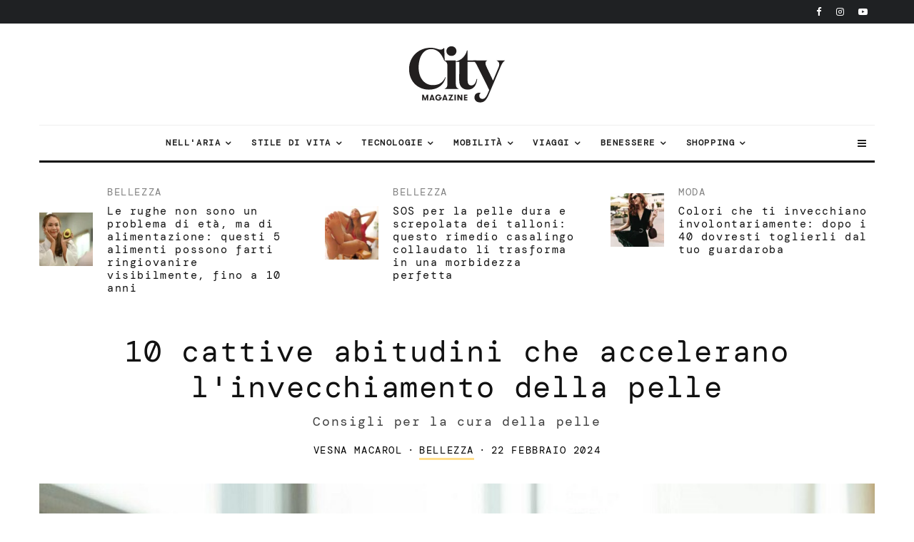

--- FILE ---
content_type: text/html; charset=UTF-8
request_url: https://citymagazine.si/it/10-cattive-abitudini-che-accelerano-linvecchiamento-della-pelle/
body_size: 48943
content:
<!DOCTYPE html>
<html lang="it-IT">
<head><meta charset="UTF-8"><script>if(navigator.userAgent.match(/MSIE|Internet Explorer/i)||navigator.userAgent.match(/Trident\/7\..*?rv:11/i)){var href=document.location.href;if(!href.match(/[?&]nowprocket/)){if(href.indexOf("?")==-1){if(href.indexOf("#")==-1){document.location.href=href+"?nowprocket=1"}else{document.location.href=href.replace("#","?nowprocket=1#")}}else{if(href.indexOf("#")==-1){document.location.href=href+"&nowprocket=1"}else{document.location.href=href.replace("#","&nowprocket=1#")}}}}</script><script>class RocketLazyLoadScripts{constructor(){this.v="1.2.3",this.triggerEvents=["keydown","mousedown","mousemove","touchmove","touchstart","touchend","wheel"],this.userEventHandler=this._triggerListener.bind(this),this.touchStartHandler=this._onTouchStart.bind(this),this.touchMoveHandler=this._onTouchMove.bind(this),this.touchEndHandler=this._onTouchEnd.bind(this),this.clickHandler=this._onClick.bind(this),this.interceptedClicks=[],window.addEventListener("pageshow",t=>{this.persisted=t.persisted}),window.addEventListener("DOMContentLoaded",()=>{this._preconnect3rdParties()}),this.delayedScripts={normal:[],async:[],defer:[]},this.trash=[],this.allJQueries=[]}_addUserInteractionListener(t){if(document.hidden){t._triggerListener();return}this.triggerEvents.forEach(e=>window.addEventListener(e,t.userEventHandler,{passive:!0})),window.addEventListener("touchstart",t.touchStartHandler,{passive:!0}),window.addEventListener("mousedown",t.touchStartHandler),document.addEventListener("visibilitychange",t.userEventHandler)}_removeUserInteractionListener(){this.triggerEvents.forEach(t=>window.removeEventListener(t,this.userEventHandler,{passive:!0})),document.removeEventListener("visibilitychange",this.userEventHandler)}_onTouchStart(t){"HTML"!==t.target.tagName&&(window.addEventListener("touchend",this.touchEndHandler),window.addEventListener("mouseup",this.touchEndHandler),window.addEventListener("touchmove",this.touchMoveHandler,{passive:!0}),window.addEventListener("mousemove",this.touchMoveHandler),t.target.addEventListener("click",this.clickHandler),this._renameDOMAttribute(t.target,"onclick","rocket-onclick"),this._pendingClickStarted())}_onTouchMove(t){window.removeEventListener("touchend",this.touchEndHandler),window.removeEventListener("mouseup",this.touchEndHandler),window.removeEventListener("touchmove",this.touchMoveHandler,{passive:!0}),window.removeEventListener("mousemove",this.touchMoveHandler),t.target.removeEventListener("click",this.clickHandler),this._renameDOMAttribute(t.target,"rocket-onclick","onclick"),this._pendingClickFinished()}_onTouchEnd(t){window.removeEventListener("touchend",this.touchEndHandler),window.removeEventListener("mouseup",this.touchEndHandler),window.removeEventListener("touchmove",this.touchMoveHandler,{passive:!0}),window.removeEventListener("mousemove",this.touchMoveHandler)}_onClick(t){t.target.removeEventListener("click",this.clickHandler),this._renameDOMAttribute(t.target,"rocket-onclick","onclick"),this.interceptedClicks.push(t),t.preventDefault(),t.stopPropagation(),t.stopImmediatePropagation(),this._pendingClickFinished()}_replayClicks(){window.removeEventListener("touchstart",this.touchStartHandler,{passive:!0}),window.removeEventListener("mousedown",this.touchStartHandler),this.interceptedClicks.forEach(t=>{t.target.dispatchEvent(new MouseEvent("click",{view:t.view,bubbles:!0,cancelable:!0}))})}_waitForPendingClicks(){return new Promise(t=>{this._isClickPending?this._pendingClickFinished=t:t()})}_pendingClickStarted(){this._isClickPending=!0}_pendingClickFinished(){this._isClickPending=!1}_renameDOMAttribute(t,e,r){t.hasAttribute&&t.hasAttribute(e)&&(event.target.setAttribute(r,event.target.getAttribute(e)),event.target.removeAttribute(e))}_triggerListener(){this._removeUserInteractionListener(this),"loading"===document.readyState?document.addEventListener("DOMContentLoaded",this._loadEverythingNow.bind(this)):this._loadEverythingNow()}_preconnect3rdParties(){let t=[];document.querySelectorAll("script[type=rocketlazyloadscript]").forEach(e=>{if(e.hasAttribute("src")){let r=new URL(e.src).origin;r!==location.origin&&t.push({src:r,crossOrigin:e.crossOrigin||"module"===e.getAttribute("data-rocket-type")})}}),t=[...new Map(t.map(t=>[JSON.stringify(t),t])).values()],this._batchInjectResourceHints(t,"preconnect")}async _loadEverythingNow(){this.lastBreath=Date.now(),this._delayEventListeners(this),this._delayJQueryReady(this),this._handleDocumentWrite(),this._registerAllDelayedScripts(),this._preloadAllScripts(),await this._loadScriptsFromList(this.delayedScripts.normal),await this._loadScriptsFromList(this.delayedScripts.defer),await this._loadScriptsFromList(this.delayedScripts.async);try{await this._triggerDOMContentLoaded(),await this._triggerWindowLoad()}catch(t){console.error(t)}window.dispatchEvent(new Event("rocket-allScriptsLoaded")),this._waitForPendingClicks().then(()=>{this._replayClicks()}),this._emptyTrash()}_registerAllDelayedScripts(){document.querySelectorAll("script[type=rocketlazyloadscript]").forEach(t=>{t.hasAttribute("data-rocket-src")?t.hasAttribute("async")&&!1!==t.async?this.delayedScripts.async.push(t):t.hasAttribute("defer")&&!1!==t.defer||"module"===t.getAttribute("data-rocket-type")?this.delayedScripts.defer.push(t):this.delayedScripts.normal.push(t):this.delayedScripts.normal.push(t)})}async _transformScript(t){return new Promise((await this._littleBreath(),navigator.userAgent.indexOf("Firefox/")>0||""===navigator.vendor)?e=>{let r=document.createElement("script");[...t.attributes].forEach(t=>{let e=t.nodeName;"type"!==e&&("data-rocket-type"===e&&(e="type"),"data-rocket-src"===e&&(e="src"),r.setAttribute(e,t.nodeValue))}),t.text&&(r.text=t.text),r.hasAttribute("src")?(r.addEventListener("load",e),r.addEventListener("error",e)):(r.text=t.text,e());try{t.parentNode.replaceChild(r,t)}catch(i){e()}}:async e=>{function r(){t.setAttribute("data-rocket-status","failed"),e()}try{let i=t.getAttribute("data-rocket-type"),n=t.getAttribute("data-rocket-src");t.text,i?(t.type=i,t.removeAttribute("data-rocket-type")):t.removeAttribute("type"),t.addEventListener("load",function r(){t.setAttribute("data-rocket-status","executed"),e()}),t.addEventListener("error",r),n?(t.removeAttribute("data-rocket-src"),t.src=n):t.src="data:text/javascript;base64,"+window.btoa(unescape(encodeURIComponent(t.text)))}catch(s){r()}})}async _loadScriptsFromList(t){let e=t.shift();return e&&e.isConnected?(await this._transformScript(e),this._loadScriptsFromList(t)):Promise.resolve()}_preloadAllScripts(){this._batchInjectResourceHints([...this.delayedScripts.normal,...this.delayedScripts.defer,...this.delayedScripts.async],"preload")}_batchInjectResourceHints(t,e){var r=document.createDocumentFragment();t.forEach(t=>{let i=t.getAttribute&&t.getAttribute("data-rocket-src")||t.src;if(i){let n=document.createElement("link");n.href=i,n.rel=e,"preconnect"!==e&&(n.as="script"),t.getAttribute&&"module"===t.getAttribute("data-rocket-type")&&(n.crossOrigin=!0),t.crossOrigin&&(n.crossOrigin=t.crossOrigin),t.integrity&&(n.integrity=t.integrity),r.appendChild(n),this.trash.push(n)}}),document.head.appendChild(r)}_delayEventListeners(t){let e={};function r(t,r){!function t(r){!e[r]&&(e[r]={originalFunctions:{add:r.addEventListener,remove:r.removeEventListener},eventsToRewrite:[]},r.addEventListener=function(){arguments[0]=i(arguments[0]),e[r].originalFunctions.add.apply(r,arguments)},r.removeEventListener=function(){arguments[0]=i(arguments[0]),e[r].originalFunctions.remove.apply(r,arguments)});function i(t){return e[r].eventsToRewrite.indexOf(t)>=0?"rocket-"+t:t}}(t),e[t].eventsToRewrite.push(r)}function i(t,e){let r=t[e];Object.defineProperty(t,e,{get:()=>r||function(){},set(i){t["rocket"+e]=r=i}})}r(document,"DOMContentLoaded"),r(window,"DOMContentLoaded"),r(window,"load"),r(window,"pageshow"),r(document,"readystatechange"),i(document,"onreadystatechange"),i(window,"onload"),i(window,"onpageshow")}_delayJQueryReady(t){let e;function r(r){if(r&&r.fn&&!t.allJQueries.includes(r)){r.fn.ready=r.fn.init.prototype.ready=function(e){return t.domReadyFired?e.bind(document)(r):document.addEventListener("rocket-DOMContentLoaded",()=>e.bind(document)(r)),r([])};let i=r.fn.on;r.fn.on=r.fn.init.prototype.on=function(){if(this[0]===window){function t(t){return t.split(" ").map(t=>"load"===t||0===t.indexOf("load.")?"rocket-jquery-load":t).join(" ")}"string"==typeof arguments[0]||arguments[0]instanceof String?arguments[0]=t(arguments[0]):"object"==typeof arguments[0]&&Object.keys(arguments[0]).forEach(e=>{let r=arguments[0][e];delete arguments[0][e],arguments[0][t(e)]=r})}return i.apply(this,arguments),this},t.allJQueries.push(r)}e=r}r(window.jQuery),Object.defineProperty(window,"jQuery",{get:()=>e,set(t){r(t)}})}async _triggerDOMContentLoaded(){this.domReadyFired=!0,await this._littleBreath(),document.dispatchEvent(new Event("rocket-DOMContentLoaded")),await this._littleBreath(),window.dispatchEvent(new Event("rocket-DOMContentLoaded")),await this._littleBreath(),document.dispatchEvent(new Event("rocket-readystatechange")),await this._littleBreath(),document.rocketonreadystatechange&&document.rocketonreadystatechange()}async _triggerWindowLoad(){await this._littleBreath(),window.dispatchEvent(new Event("rocket-load")),await this._littleBreath(),window.rocketonload&&window.rocketonload(),await this._littleBreath(),this.allJQueries.forEach(t=>t(window).trigger("rocket-jquery-load")),await this._littleBreath();let t=new Event("rocket-pageshow");t.persisted=this.persisted,window.dispatchEvent(t),await this._littleBreath(),window.rocketonpageshow&&window.rocketonpageshow({persisted:this.persisted})}_handleDocumentWrite(){let t=new Map;document.write=document.writeln=function(e){let r=document.currentScript;r||console.error("WPRocket unable to document.write this: "+e);let i=document.createRange(),n=r.parentElement,s=t.get(r);void 0===s&&(s=r.nextSibling,t.set(r,s));let a=document.createDocumentFragment();i.setStart(a,0),a.appendChild(i.createContextualFragment(e)),n.insertBefore(a,s)}}async _littleBreath(){Date.now()-this.lastBreath>45&&(await this._requestAnimFrame(),this.lastBreath=Date.now())}async _requestAnimFrame(){return document.hidden?new Promise(t=>setTimeout(t)):new Promise(t=>requestAnimationFrame(t))}_emptyTrash(){this.trash.forEach(t=>t.remove())}static run(){let t=new RocketLazyLoadScripts;t._addUserInteractionListener(t)}}RocketLazyLoadScripts.run();</script>
	
			<meta name="viewport" content="width=device-width, initial-scale=1">
		<link rel="profile" href="http://gmpg.org/xfn/11">
		<meta name="theme-color" content="#FFDD8B">
	<meta name="facebook-domain-verification" content="3jaqthcny6h331kog7iycov4gjlt5b" />
	<meta property="fb:pages" content="50732970827" />
	<meta property="fb:page_id" content="50732970827" />
	<meta property="fb:app_id" content="594203208472646" />

       
  <link href="https://citymagazine.b-cdn.net" rel="preconnect" crossorigin>
	<link rel="preconnect" href="https://pagead2.googlesyndication.com" crossorigin>
	<link rel="preconnect" href="https://www.googletagmanager.com" crossorigin>
	<link rel="preconnect" href="https://fundingchoicesmessages.google.com" crossorigin>
	<link rel="preconnect" href="https://cdn.ipromcloud.com " crossorigin>
	<link rel="preconnect" href="https://core.iprom.net " crossorigin>
	<link rel="preconnect" href="https://fonts.gstatic.com" crossorigin>
	<link rel="preconnect" href="https://tpc.googlesyndication.com" crossorigin>
	<link rel="preconnect" href="https://googleads.g.doubleclick.net" crossorigin>

  <link rel="preload" type="font/woff2" as="font" href="https://citymagazine.b-cdn.net/wp-content/fonts/dm-mono/aFTU7PB1QTsUX8KYthSQBLyM.woff2" crossorigin="anonymous">
  <link rel="preload" type="font/woff2" as="font" href="https://citymagazine.b-cdn.net/wp-content/fonts/dm-mono/aFTU7PB1QTsUX8KYthqQBA.woff2" crossorigin="anonymous">
  <link rel="preload" type="font/woff2" as="font" href="https://citymagazine.b-cdn.net/wp-content/fonts/dm-mono/aFTW7PB1QTsUX8KYth-gCKSIUKw.woff2" crossorigin="anonymous">
  <link rel="preload" type="font/woff2" as="font" href="https://citymagazine.b-cdn.net/wp-content/fonts/dm-mono/aFTW7PB1QTsUX8KYth-gBqSI.woff2" crossorigin="anonymous">
  
  <style>
			body {
				.fc-dialog, .fc-consent-root {
					* {font-family: system-ui, -apple-system, Segoe UI, Roboto, Arial, sans-serif !important;}
					contain: layout style paint;
					will-change: transform, opacity;
					box-shadow: none !important;
					backdrop-filter: none !important;
				}
				.fc-faq-label,
				.fc-manage-options-third-button-label {
					transition: none !important;
				}
			}
  </style>
  <style>
			/* latin-ext */
			@font-face {
				font-family: 'DM Mono';
				font-style: italic;
				font-weight: 400;
				font-display: swap;
				src: url(https://citymagazine.b-cdn.net/wp-content/fonts/dm-mono/aFTW7PB1QTsUX8KYth-gCKSIUKw.woff2) format('woff2');
				unicode-range: U+0100-02BA, U+02BD-02C5, U+02C7-02CC, U+02CE-02D7, U+02DD-02FF, U+0304, U+0308, U+0329, U+1D00-1DBF, U+1E00-1E9F, U+1EF2-1EFF, U+2020, U+20A0-20AB, U+20AD-20C0, U+2113, U+2C60-2C7F, U+A720-A7FF;
			}
			/* latin */
			@font-face {
				font-family: 'DM Mono';
				font-style: italic;
				font-weight: 400;
				font-display: swap;
				src: url(https://citymagazine.b-cdn.net/wp-content/fonts/dm-mono/aFTW7PB1QTsUX8KYth-gBqSI.woff2) format('woff2');
				unicode-range: U+0000-00FF, U+0131, U+0152-0153, U+02BB-02BC, U+02C6, U+02DA, U+02DC, U+0304, U+0308, U+0329, U+2000-206F, U+20AC, U+2122, U+2191, U+2193, U+2212, U+2215, U+FEFF, U+FFFD;
			}
			/* latin-ext */
			@font-face {
				font-family: 'DM Mono';
				font-style: normal;
				font-weight: 400;
				font-display: swap;
				src: url(https://citymagazine.b-cdn.net/wp-content/fonts/dm-mono/aFTU7PB1QTsUX8KYthSQBLyM.woff2) format('woff2');
				unicode-range: U+0100-02BA, U+02BD-02C5, U+02C7-02CC, U+02CE-02D7, U+02DD-02FF, U+0304, U+0308, U+0329, U+1D00-1DBF, U+1E00-1E9F, U+1EF2-1EFF, U+2020, U+20A0-20AB, U+20AD-20C0, U+2113, U+2C60-2C7F, U+A720-A7FF;
			}
			/* latin */
			@font-face {
				font-family: 'DM Mono';
				font-style: normal;
				font-weight: 400;
				font-display: swap;
				src: url(https://citymagazine.b-cdn.net/wp-content/fonts/dm-mono/aFTU7PB1QTsUX8KYthqQBA.woff2) format('woff2');
				unicode-range: U+0000-00FF, U+0131, U+0152-0153, U+02BB-02BC, U+02C6, U+02DA, U+02DC, U+0304, U+0308, U+0329, U+2000-206F, U+20AC, U+2122, U+2191, U+2193, U+2212, U+2215, U+FEFF, U+FFFD;
			}
  </style>
  
	<script async
 src="https://pagead2.googlesyndication.com/pagead/js/adsbygoogle.js"
      data-ad-client="ca-pub-6223175332694930"
      data-overlays="bottom"
  ></script>

<!--
  <script type="module" src="https://log.citymagazine.si/log.js"></script>
-->
<!--
<script data-minify="0" nowprocket async id="cookieyes" type="text/javascript" src="https://cdn-cookieyes.com/client_data/b5922714169ad86f89236da4/script.js"></script> 
-->
		<meta name='robots' content='index, follow, max-image-preview:large, max-snippet:-1, max-video-preview:-1' />

	<!-- This site is optimized with the Yoast SEO Premium plugin v22.0 (Yoast SEO v22.0) - https://yoast.com/wordpress/plugins/seo/ -->
	<title>10 cattive abitudini che accelerano l&#039;invecchiamento della pelle | Rivista cittadina</title>
	<meta name="description" content="Le nostre abitudini quotidiane svolgono un ruolo chiave nella ricerca di una pelle giovane e luminosa. Spesso inconsapevolmente indulgiamo in routine che accelerano il processo di invecchiamento, lasciando la nostra pelle opaca, stanca e invecchiata prematuramente. Comprendere e adattare queste abitudini può ritardare significativamente i segni visibili dell’invecchiamento e promuovere una pelle più sana e vitale. In questo articolo, con l&#039;aiuto di esperti, ti sveliamo le 10 abitudini più importanti che contribuiscono all&#039;invecchiamento cutaneo, e allo stesso tempo ti offriamo consigli pratici su cosa affrontare per mantenere la tua pelle giovane e sana come prima. possibile." />
	<link rel="canonical" href="https://citymagazine.si/it/10-cattive-abitudini-che-accelerano-linvecchiamento-della-pelle/" />
	<meta property="og:locale" content="it_IT" />
	<meta property="og:type" content="article" />
	<meta property="og:title" content="10 cattive abitudini che accelerano l&#039;invecchiamento della pelle" />
	<meta property="og:description" content="Le nostre abitudini quotidiane svolgono un ruolo chiave nella ricerca di una pelle giovane e luminosa. Spesso inconsapevolmente indulgiamo in routine che accelerano il processo di invecchiamento, lasciando la nostra pelle opaca, stanca e invecchiata prematuramente. Comprendere e adattare queste abitudini può ritardare significativamente i segni visibili dell’invecchiamento e promuovere una pelle più sana e vitale. In questo articolo, con l&#039;aiuto di esperti, ti sveliamo le 10 abitudini più importanti che contribuiscono all&#039;invecchiamento cutaneo, e allo stesso tempo ti offriamo consigli pratici su cosa affrontare per mantenere la tua pelle giovane e sana come prima. possibile." />
	<meta property="og:url" content="https://citymagazine.si/it/10-cattive-abitudini-che-accelerano-linvecchiamento-della-pelle/" />
	<meta property="og:site_name" content="Rivista cittadina" />
	<meta property="article:publisher" content="https://www.facebook.com/CityMagazineSlovenia" />
	<meta property="article:published_time" content="2024-02-22T06:51:34+00:00" />
	<meta property="og:image" content="https://citymagazine.b-cdn.net/wp-content/uploads/2024/02/pexels-antoni-shkraba-5205698.jpg" />
	<meta property="og:image:width" content="800" />
	<meta property="og:image:height" content="568" />
	<meta property="og:image:type" content="image/jpeg" />
	<meta name="author" content="Vesna Macarol" />
	<meta name="twitter:card" content="summary_large_image" />
	<meta name="twitter:creator" content="@citymagazineslo" />
	<meta name="twitter:site" content="@citymagazineslo" />
	<meta name="twitter:label1" content="Scritto da" />
	<meta name="twitter:data1" content="Vesna Macarol" />
	<meta name="twitter:label2" content="Tempo di lettura stimato" />
	<meta name="twitter:data2" content="4 minuti" />
	<script type="application/ld+json" class="yoast-schema-graph">{
    "@context": "https:\/\/schema.org",
    "@graph": [
        {
            "@type": "Article",
            "@id": "https:\/\/citymagazine.si\/10-slabih-navad-ki-pospesujejo-staranje-koze\/#article",
            "isPartOf": {
                "@id": "https:\/\/citymagazine.si\/10-slabih-navad-ki-pospesujejo-staranje-koze\/"
            },
            "author": {
                "name": "Vesna Macarol",
                "@id": "https:\/\/citymagazine.si\/#\/schema\/person\/c54b71ec033e3ca31af23e676510865a"
            },
            "headline": "10 slabih navad, ki pospe\u0161ujejo staranje ko\u017ee",
            "datePublished": "2024-02-22T06:51:34+00:00",
            "dateModified": "2024-02-22T06:51:34+00:00",
            "mainEntityOfPage": {
                "@id": "https:\/\/citymagazine.si\/10-slabih-navad-ki-pospesujejo-staranje-koze\/"
            },
            "wordCount": 628,
            "publisher": {
                "@id": "https:\/\/citymagazine.si\/#organization"
            },
            "image": {
                "@id": "https:\/\/citymagazine.si\/10-slabih-navad-ki-pospesujejo-staranje-koze\/#primaryimage"
            },
            "thumbnailUrl": "https:\/\/citymagazine.b-cdn.net\/wp-content\/uploads\/2024\/02\/pexels-antoni-shkraba-5205698.jpg",
            "keywords": [
                "la pelle",
                "staranje"
            ],
            "articleSection": [
                "Bellezza"
            ],
            "inLanguage": "it-IT",
            "copyrightYear": "2024",
            "copyrightHolder": {
                "@id": "https:\/\/citymagazine.si\/#organization"
            }
        },
        {
            "@type": "WebPage",
            "@id": "https:\/\/citymagazine.si\/10-slabih-navad-ki-pospesujejo-staranje-koze\/",
            "url": "https:\/\/citymagazine.si\/10-slabih-navad-ki-pospesujejo-staranje-koze\/",
            "name": "10 cattive abitudini che accelerano l&#039;invecchiamento della pelle | Rivista cittadina",
            "isPartOf": {
                "@id": "https:\/\/citymagazine.si\/#website"
            },
            "primaryImageOfPage": {
                "@id": "https:\/\/citymagazine.si\/10-slabih-navad-ki-pospesujejo-staranje-koze\/#primaryimage"
            },
            "image": {
                "@id": "https:\/\/citymagazine.si\/10-slabih-navad-ki-pospesujejo-staranje-koze\/#primaryimage"
            },
            "thumbnailUrl": "https:\/\/citymagazine.b-cdn.net\/wp-content\/uploads\/2024\/02\/pexels-antoni-shkraba-5205698.jpg",
            "datePublished": "2024-02-22T06:51:34+00:00",
            "dateModified": "2024-02-22T06:51:34+00:00",
            "description": "Le nostre abitudini quotidiane svolgono un ruolo chiave nella ricerca di una pelle giovane e luminosa. Spesso inconsapevolmente indulgiamo in routine che accelerano il processo di invecchiamento, lasciando la nostra pelle opaca, stanca e invecchiata prematuramente. Comprendere e adattare queste abitudini pu\u00f2 ritardare significativamente i segni visibili dell\u2019invecchiamento e promuovere una pelle pi\u00f9 sana e vitale. In questo articolo, con l&#039;aiuto di esperti, ti sveliamo le 10 abitudini pi\u00f9 importanti che contribuiscono all&#039;invecchiamento cutaneo, e allo stesso tempo ti offriamo consigli pratici su cosa affrontare per mantenere la tua pelle giovane e sana come prima. possibile.",
            "breadcrumb": {
                "@id": "https:\/\/citymagazine.si\/10-slabih-navad-ki-pospesujejo-staranje-koze\/#breadcrumb"
            },
            "inLanguage": "it-IT",
            "potentialAction": [
                {
                    "@type": "ReadAction",
                    "target": [
                        "https:\/\/citymagazine.si\/10-slabih-navad-ki-pospesujejo-staranje-koze\/"
                    ]
                }
            ]
        },
        {
            "@type": "ImageObject",
            "inLanguage": "it-IT",
            "@id": "https:\/\/citymagazine.si\/10-slabih-navad-ki-pospesujejo-staranje-koze\/#primaryimage",
            "url": "https:\/\/citymagazine.b-cdn.net\/wp-content\/uploads\/2024\/02\/pexels-antoni-shkraba-5205698.jpg",
            "contentUrl": "https:\/\/citymagazine.b-cdn.net\/wp-content\/uploads\/2024\/02\/pexels-antoni-shkraba-5205698.jpg",
            "width": 800,
            "height": 568,
            "caption": "Foto: Shkraba\/Pexels"
        },
        {
            "@type": "BreadcrumbList",
            "@id": "https:\/\/citymagazine.si\/10-slabih-navad-ki-pospesujejo-staranje-koze\/#breadcrumb",
            "itemListElement": [
                {
                    "@type": "ListItem",
                    "position": 1,
                    "name": "Casa",
                    "item": "https:\/\/citymagazine.si\/"
                },
                {
                    "@type": "ListItem",
                    "position": 2,
                    "name": "10 cattive abitudini che accelerano l&#039;invecchiamento della pelle"
                }
            ]
        },
        {
            "@type": "WebSite",
            "@id": "https:\/\/citymagazine.si\/#website",
            "url": "https:\/\/citymagazine.si\/",
            "name": "City Magazine\u00ae",
            "description": "Viaggi. Stile. Attrezzatura.",
            "publisher": {
                "@id": "https:\/\/citymagazine.si\/#organization"
            },
            "alternateName": "CityMagazine\u00ae",
            "potentialAction": [
                {
                    "@type": "SearchAction",
                    "target": {
                        "@type": "EntryPoint",
                        "urlTemplate": "https:\/\/citymagazine.si\/?s={search_term_string}"
                    },
                    "query-input": "required name=search_term_string"
                }
            ],
            "inLanguage": "it-IT"
        },
        {
            "@type": "Organization",
            "@id": "https:\/\/citymagazine.si\/#organization",
            "name": "City Magazine\u00ae",
            "alternateName": "City Magazine Worldwide",
            "url": "https:\/\/citymagazine.si\/",
            "logo": {
                "@type": "ImageObject",
                "inLanguage": "it-IT",
                "@id": "https:\/\/citymagazine.si\/#\/schema\/logo\/image\/",
                "url": "https:\/\/citymagazine.si\/wp-content\/uploads\/2025\/09\/citymagazine-logo-jpg.webp",
                "contentUrl": "https:\/\/citymagazine.si\/wp-content\/uploads\/2025\/09\/citymagazine-logo-jpg.webp",
                "width": 928,
                "height": 928,
                "caption": "City Magazine\u00ae"
            },
            "image": {
                "@id": "https:\/\/citymagazine.si\/#\/schema\/logo\/image\/"
            },
            "sameAs": [
                "https:\/\/www.facebook.com\/CityMagazineSlovenia",
                "https:\/\/twitter.com\/citymagazineslo",
                "https:\/\/www.instagram.com\/citymagazineslo\/",
                "https:\/\/www.youtube.com\/channel\/UCIQ3_aFRVEQwvnMRYWDs3RQ"
            ],
            "description": "CityMagazine.si \u00e8 un portale leader nello stile di vita, con notizie su tecnologia, viaggi, moda, tendenze, mobilit\u00e0 e storie stimolanti.",
            "email": "info@citymagazine.si",
            "telephone": "+38631640092",
            "legalName": "Reformabit d.o.o.",
            "foundingDate": "2009-08-06",
            "vatID": "SI88088804",
            "taxID": "SI88088804",
            "duns": "6380158",
            "numberOfEmployees": {
                "@type": "QuantitativeValue",
                "minValue": "11",
                "maxValue": "50"
            },
            "publishingPrinciples": "https:\/\/citymagazine.si\/pogoji-uporabe\/",
            "ownershipFundingInfo": "https:\/\/citymagazine.si\/kontakt\/",
            "correctionsPolicy": "https:\/\/citymagazine.si\/zasebnost-piskotki\/",
            "ethicsPolicy": "https:\/\/citymagazine.si\/zasebnost-piskotki\/",
            "diversityPolicy": "https:\/\/citymagazine.si\/urednistvo\/",
            "diversityStaffingReport": "https:\/\/citymagazine.si\/urednistvo\/"
        },
        {
            "@type": "Person",
            "@id": "https:\/\/citymagazine.si\/#\/schema\/person\/c54b71ec033e3ca31af23e676510865a",
            "name": "Vesna Macarol",
            "image": {
                "@type": "ImageObject",
                "inLanguage": "it-IT",
                "@id": "https:\/\/citymagazine.si\/#\/schema\/person\/image\/",
                "url": "https:\/\/citymagazine.si\/wp-content\/uploads\/2021\/10\/IMG_20211019_092516-e1634655837682-96x96.jpg",
                "contentUrl": "https:\/\/citymagazine.si\/wp-content\/uploads\/2021\/10\/IMG_20211019_092516-e1634655837682-96x96.jpg",
                "caption": "Vesna Macarol"
            },
            "url": "https:\/\/citymagazine.si\/it\/author\/vesnamacarol\/"
        }
    ]
}</script>
	<!-- / Yoast SEO Premium plugin. -->


<link rel='dns-prefetch' href='//www.googletagmanager.com' />
<link rel='dns-prefetch' href='//stats.wp.com' />
<link rel='dns-prefetch' href='//a.ipromcloud.com' />
<link rel='dns-prefetch' href='//cdn.ipromcloud.com' />
<link rel='dns-prefetch' href='//youtube.com' />
<link rel='dns-prefetch' href='//tpc.googlesyndication.com' />
<link rel='dns-prefetch' href='//pagead2.googlesyndication.com' />
<link rel='dns-prefetch' href='//www.googletagservices.com' />
<link rel='dns-prefetch' href='//citymagazine.b-cdn.net' />
<link rel='dns-prefetch' href='//v0.wordpress.com' />

<link href='https://citymagazine.b-cdn.net' rel='preconnect' />
<link rel="alternate" type="application/rss+xml" title="City Magazine &raquo; Feed" href="https://citymagazine.si/it/feed/" />
<style id='wp-emoji-styles-inline-css' type='text/css'>

	img.wp-smiley, img.emoji {
		display: inline !important;
		border: none !important;
		box-shadow: none !important;
		height: 1em !important;
		width: 1em !important;
		margin: 0 0.07em !important;
		vertical-align: -0.1em !important;
		background: none !important;
		padding: 0 !important;
	}
</style>
<style id='safe-svg-svg-icon-style-inline-css' type='text/css'>
.safe-svg-cover{text-align:center}.safe-svg-cover .safe-svg-inside{display:inline-block;max-width:100%}.safe-svg-cover svg{height:100%;max-height:100%;max-width:100%;width:100%}

</style>
<link rel='stylesheet' id='mediaelement-css' href='https://citymagazine.b-cdn.net/wp-includes/js/mediaelement/mediaelementplayer-legacy.min.css?ver=4.2.17' type='text/css' media='all' />
<link rel='stylesheet' id='wp-mediaelement-css' href='https://citymagazine.b-cdn.net/wp-includes/js/mediaelement/wp-mediaelement.min.css?ver=6.4.7' type='text/css' media='all' />
<link rel='stylesheet' id='lets-info-up-block-css' href='https://citymagazine.b-cdn.net/wp-content/plugins/lets-info-up/frontend/css/style.min.css?ver=1.4.9' type='text/css' media='all' />
<link rel='stylesheet' id='gn-frontend-gnfollow-style-css' href='https://citymagazine.b-cdn.net/wp-content/plugins/gn-publisher/assets/css/gn-frontend-gnfollow.min.css?ver=1.5.22' type='text/css' media='all' />
<link rel='stylesheet' id='lets-review-api-css' href='https://citymagazine.b-cdn.net/wp-content/plugins/lets-review/assets/css/style-api.min.css?ver=3.4.3' type='text/css' media='all' />
<link data-minify="1" rel='stylesheet' id='trp-language-switcher-style-css' href='https://citymagazine.b-cdn.net/wp-content/cache/min/1/wp-content/plugins/translatepress-multilingual/assets/css/trp-language-switcher.css?ver=1767736284' type='text/css' media='all' />
<link data-minify="1" rel='stylesheet' id='zeen-style-css' href='https://citymagazine.b-cdn.net/wp-content/cache/min/1/wp-content/themes/zeen/assets/css/style.min.css?ver=1767736284' type='text/css' media='all' />
<style id='zeen-style-inline-css' type='text/css'>
.content-bg, .block-skin-5:not(.skin-inner), .block-skin-5.skin-inner > .tipi-row-inner-style, .article-layout-skin-1.title-cut-bl .hero-wrap .meta:before, .article-layout-skin-1.title-cut-bc .hero-wrap .meta:before, .article-layout-skin-1.title-cut-bl .hero-wrap .share-it:before, .article-layout-skin-1.title-cut-bc .hero-wrap .share-it:before, .standard-archive .page-header, .skin-dark .flickity-viewport, .zeen__var__options label { background: #ffffff;}a.zeen-pin-it{position: absolute}.background.mask {background-color: transparent}.side-author__wrap .mask a {display:inline-block;height:70px}.timed-pup,.modal-wrap {position:fixed;visibility:hidden}.to-top__fixed .to-top a{background-color:#000000; color: #fff}.site-inner { background-color: #fff; }.splitter svg g { fill: #fff; }.inline-post .block article .title { font-size: 20px;}input[type=submit], button, .tipi-button,.button,.wpcf7-submit,.button__back__home{ border-radius: 3px; }.fontfam-1 { font-family: 'DM Mono',monospace!important;}input[type=submit], button, .tipi-button,.button,.wpcf7-submit,.button__back__home,input,input[type="number"],.body-f1, .quotes-f1 blockquote, .quotes-f1 q, .by-f1 .byline, .sub-f1 .subtitle, .wh-f1 .widget-title, .headings-f1 h1, .headings-f1 h2, .headings-f1 h3, .headings-f1 h4, .headings-f1 h5, .headings-f1 h6, .font-1, div.jvectormap-tip {font-family:'DM Mono',monospace;font-weight: 400;font-style: normal;}.fontfam-2 { font-family:'DM Mono',monospace!important; }.body-f2, .quotes-f2 blockquote, .quotes-f2 q, .by-f2 .byline, .sub-f2 .subtitle, .wh-f2 .widget-title, .headings-f2 h1, .headings-f2 h2, .headings-f2 h3, .headings-f2 h4, .headings-f2 h5, .headings-f2 h6, .font-2 {font-family:'DM Mono',monospace;font-weight: 400;font-style: normal;}.fontfam-3 { font-family:'DM Mono',monospace!important;}.body-f3, .quotes-f3 blockquote, .quotes-f3 q, .by-f3 .byline, .sub-f3 .subtitle, .wh-f3 .widget-title, .headings-f3 h1, .headings-f3 h2, .headings-f3 h3, .headings-f3 h4, .headings-f3 h5, .headings-f3 h6, .font-3 {font-family:'DM Mono',monospace;font-style: normal;font-weight: 400;}.tipi-row, .tipi-builder-on .contents-wrap > p { max-width: 1230px ; }.slider-columns--3 article { width: 360px }.slider-columns--2 article { width: 555px }.slider-columns--4 article { width: 262.5px }.single .site-content .tipi-row { max-width: 1230px ; }.single-product .site-content .tipi-row { max-width: 1230px ; }.date--secondary { color: #ffffff; }.date--main { color: #f8d92f; }.global-accent-border { border-color: #ffdd8b; }.trending-accent-border { border-color: #f7d40e; }.trending-accent-bg { border-color: #f7d40e; }.wpcf7-submit, .tipi-button.block-loader { background: #18181e; }.wpcf7-submit:hover, .tipi-button.block-loader:hover { background: #ffdd8b; }.tipi-button.block-loader { color: #fff!important; }.wpcf7-submit { background: #18181e; }.wpcf7-submit:hover { background: #111; }.global-accent-bg, .icon-base-2:hover .icon-bg, #progress { background-color: #ffdd8b; }.global-accent-text, .mm-submenu-2 .mm-51 .menu-wrap > .sub-menu > li > a { color: #ffdd8b; }body { color:#404040;}.excerpt { color:#666666;}.mode--alt--b .excerpt, .block-skin-2 .excerpt, .block-skin-2 .preview-classic .custom-button__fill-2 { color:#888!important;}.read-more-wrap { color:#060606;}.logo-fallback a { color:#000!important;}.site-mob-header .logo-fallback a { color:#000!important;}blockquote:not(.comment-excerpt) { color:#111;}.mode--alt--b blockquote:not(.comment-excerpt), .mode--alt--b .block-skin-0.block-wrap-quote .block-wrap-quote blockquote:not(.comment-excerpt), .mode--alt--b .block-skin-0.block-wrap-quote .block-wrap-quote blockquote:not(.comment-excerpt) span { color:#fff!important;}.byline, .byline a { color:#000000;}.mode--alt--b .block-wrap-classic .byline, .mode--alt--b .block-wrap-classic .byline a, .mode--alt--b .block-wrap-thumbnail .byline, .mode--alt--b .block-wrap-thumbnail .byline a, .block-skin-2 .byline a, .block-skin-2 .byline { color:#888;}.preview-classic .meta .title, .preview-thumbnail .meta .title,.preview-56 .meta .title{ color:#111;}h1, h2, h3, h4, h5, h6, .block-title { color:#111;}.sidebar-widget  .widget-title { color:#111!important;}.link-color-wrap p > a, .link-color-wrap p > em a, .link-color-wrap p > strong a {
			text-decoration: underline; text-decoration-color: #f2ce2f; text-decoration-thickness: 2px; text-decoration-style:solid}.link-color-wrap a, .woocommerce-Tabs-panel--description a { color: #333; }.mode--alt--b .link-color-wrap a, .mode--alt--b .woocommerce-Tabs-panel--description a { color: #888; }.copyright, .site-footer .bg-area-inner .copyright a { color: #757575; }.link-color-wrap a:hover { color: #000; }.mode--alt--b .link-color-wrap a:hover { color: #555; }body{line-height:1.44}body{letter-spacing:0.12em}input[type=submit], button, .tipi-button,.button,.wpcf7-submit,.button__back__home{letter-spacing:0.09em}.sub-menu a:not(.tipi-button){letter-spacing:0.1em}.widget-title{letter-spacing:0.04em}html, body{font-size:16px}.byline{font-size:14px}input[type=submit], button, .tipi-button,.button,.wpcf7-submit,.button__back__home{font-size:12px}.excerpt{font-size:15px}.logo-fallback, .secondary-wrap .logo-fallback a{font-size:30px}.logo span{font-size:12px}.breadcrumbs{font-size:10px}.hero-meta.tipi-s-typo .title{font-size:26px}.hero-meta.tipi-s-typo .subtitle{font-size:18px}.hero-meta.tipi-m-typo .title{font-size:28px}.hero-meta.tipi-m-typo .subtitle{font-size:16px}.hero-meta.tipi-xl-typo .title{font-size:22px}.hero-meta.tipi-xl-typo .subtitle{font-size:22px}.block-html-content h1, .single-content .entry-content h1{font-size:30px}.block-html-content h2, .single-content .entry-content h2{font-size:28px}.block-html-content h3, .single-content .entry-content h3{font-size:26px}.block-html-content h4, .single-content .entry-content h4{font-size:24px}.block-html-content h5, .single-content .entry-content h5{font-size:20px}.footer-block-links{font-size:11px}blockquote, q{font-size:30px}.site-footer .copyright{font-size:13px}.footer-navigation{font-size:12px}.site-footer .menu-icons{font-size:32px}.main-navigation, .main-navigation .menu-icon--text{font-size:12px}.sub-menu a:not(.tipi-button){font-size:12px}.main-navigation .menu-icon, .main-navigation .trending-icon-solo{font-size:12px}.secondary-wrap-v .standard-drop>a,.secondary-wrap, .secondary-wrap a, .secondary-wrap .menu-icon--text{font-size:11px}.secondary-wrap .menu-icon, .secondary-wrap .menu-icon a, .secondary-wrap .trending-icon-solo{font-size:13px}.block-title, .page-title{font-size:24px}.block-subtitle{font-size:18px}.block-col-self .preview-2 .title{font-size:22px}.block-wrap-classic .tipi-m-typo .title-wrap .title{font-size:22px}.tipi-s-typo .title, .ppl-s-3 .tipi-s-typo .title, .zeen-col--wide .ppl-s-3 .tipi-s-typo .title, .preview-1 .title, .preview-21:not(.tipi-xs-typo) .title{font-size:24px}.tipi-xs-typo .title, .tipi-basket-wrap .basket-item .title{font-size:15px}.meta .read-more-wrap{font-size:11px}.widget-title{font-size:10px}.split-1:not(.preview-thumbnail) .mask{-webkit-flex: 0 0 calc( 34% - 15px);
					-ms-flex: 0 0 calc( 34% - 15px);
					flex: 0 0 calc( 34% - 15px);
					width: calc( 34% - 15px);}.preview-thumbnail .mask{-webkit-flex: 0 0 65px;
					-ms-flex: 0 0 65px;
					flex: 0 0 65px;
					width: 65px;}.footer-lower-area{padding-top:40px}.footer-lower-area{padding-bottom:40px}.footer-upper-area{padding-bottom:40px}.footer-upper-area{padding-top:40px}.footer-widget-wrap{padding-bottom:40px}.footer-widget-wrap{padding-top:40px}.tipi-button-cta-header{font-size:12px}.block-wrap-grid .tipi-xl-typo .title{font-size:45px}.block-wrap-grid .tipi-l-typo .title{font-size:36px}.block-wrap-grid .tipi-m-typo .title-wrap .title, .block-94 .block-piece-2 .tipi-xs-12 .title-wrap .title, .zeen-col--wide .block-wrap-grid:not(.block-wrap-81):not(.block-wrap-82) .tipi-m-typo .title-wrap .title, .zeen-col--wide .block-wrap-grid .tipi-l-typo .title, .zeen-col--wide .block-wrap-grid .tipi-xl-typo .title{font-size:24px}.block-wrap-grid .tipi-s-typo .title-wrap .title, .block-92 .block-piece-2 article .title-wrap .title, .block-94 .block-piece-2 .tipi-xs-6 .title-wrap .title{font-size:18px!important}.block-wrap-grid .tipi-s-typo .title-wrap .subtitle, .block-92 .block-piece-2 article .title-wrap .subtitle, .block-94 .block-piece-2 .tipi-xs-6 .title-wrap .subtitle{font-size:18px}.block-wrap-grid .tipi-m-typo .title-wrap .subtitle, .block-wrap-grid .tipi-l-typo .title-wrap .subtitle, .block-wrap-grid .tipi-xl-typo .title-wrap .subtitle, .block-94 .block-piece-2 .tipi-xs-12 .title-wrap .subtitle, .zeen-col--wide .block-wrap-grid:not(.block-wrap-81):not(.block-wrap-82) .tipi-m-typo .title-wrap .subtitle{font-size:20px}.preview-grid .read-more-wrap{font-size:11px}.tipi-button.block-loader, .wpcf7-submit, .mc4wp-form-fields button { font-weight: 700;}.main-navigation .horizontal-menu, .main-navigation .menu-item, .main-navigation .menu-icon .menu-icon--text,  .main-navigation .tipi-i-search span { font-weight: 700;}.secondary-wrap .menu-secondary li, .secondary-wrap .menu-item, .secondary-wrap .menu-icon .menu-icon--text {font-weight: 700;}.footer-lower-area, .footer-lower-area .menu-item, .footer-lower-area .menu-icon span {font-weight: 700;}.widget-title {font-weight: 700!important;}input[type=submit], button, .tipi-button,.button,.wpcf7-submit,.button__back__home{ text-transform: uppercase; }.entry-title{ text-transform: none; }.logo-fallback{ text-transform: none; }.block-wrap-slider .title-wrap .title{ text-transform: none; }.block-wrap-grid .title-wrap .title, .tile-design-4 .meta .title-wrap .title{ text-transform: none; }.block-wrap-classic .title-wrap .title{ text-transform: none; }.block-title{ text-transform: none; }.meta .excerpt .read-more{ text-transform: uppercase; }.preview-grid .read-more{ text-transform: uppercase; }.block-subtitle{ text-transform: none; }.byline{ text-transform: uppercase; }.widget-title{ text-transform: uppercase; }.main-navigation .menu-item, .main-navigation .menu-icon .menu-icon--text{ text-transform: uppercase; }.secondary-navigation, .secondary-wrap .menu-icon .menu-icon--text{ text-transform: uppercase; }.footer-lower-area .menu-item, .footer-lower-area .menu-icon span{ text-transform: uppercase; }.sub-menu a:not(.tipi-button){ text-transform: none; }.site-mob-header .menu-item, .site-mob-header .menu-icon span{ text-transform: uppercase; }.single-content .entry-content h1, .single-content .entry-content h2, .single-content .entry-content h3, .single-content .entry-content h4, .single-content .entry-content h5, .single-content .entry-content h6, .meta__full h1, .meta__full h2, .meta__full h3, .meta__full h4, .meta__full h5, .bbp__thread__title{ text-transform: none; }.mm-submenu-2 .mm-11 .menu-wrap > *, .mm-submenu-2 .mm-31 .menu-wrap > *, .mm-submenu-2 .mm-21 .menu-wrap > *, .mm-submenu-2 .mm-51 .menu-wrap > *  { border-top: 3px solid transparent; }.separation-border { margin-bottom: 30px; }.load-more-wrap-1 { padding-top: 30px; }.block-wrap-classic .inf-spacer + .block:not(.block-62) { margin-top: 30px; }.separation-border-style { border-bottom: 1px #e9e9e9 dotted;padding-bottom:30px;}#colophon .bg-area-inner { border-top: 1px  solid;}.block-title-wrap-style .block-title:after, .block-title-wrap-style .block-title:before { border-top: 1px #eee solid;}.separation-border-v { background: #eee;}.separation-border-v { height: calc( 100% -  30px - 1px); }@media only screen and (max-width: 480px) {.separation-border-style { padding-bottom: 15px; }.separation-border { margin-bottom: 15px;}}.grid-spacing { border-top-width: 2px; }.sidebar-wrap .sidebar { padding-right: 30px; padding-left: 30px; padding-top:0px; padding-bottom:0px; }.sidebar-left .sidebar-wrap .sidebar { padding-right: 30px; padding-left: 30px; }@media only screen and (min-width: 481px) {.block-wrap-grid .block-title-area, .block-wrap-98 .block-piece-2 article:last-child { margin-bottom: -2px; }.block-wrap-92 .tipi-row-inner-box { margin-top: -2px; }.block-wrap-grid .only-filters { top: 2px; }.grid-spacing { border-right-width: 2px; }.block-wrap-grid:not(.block-wrap-81) .block { width: calc( 100% + 2px ); }}@media only screen and (max-width: 859px) {.mobile__design--side .mask {
		width: calc( 34% - 15px);
	}}@media only screen and (min-width: 860px) {body{line-height:1.66}.widget-title{letter-spacing:0.15em}html, body{font-size:15px}.byline{font-size:12px}input[type=submit], button, .tipi-button,.button,.wpcf7-submit,.button__back__home{font-size:11px}.logo-fallback, .secondary-wrap .logo-fallback a{font-size:22px}.hero-meta.tipi-s-typo .title{font-size:30px}.hero-meta.tipi-m-typo .title{font-size:30px}.hero-meta.tipi-m-typo .subtitle{font-size:18px}.hero-meta.tipi-xl-typo .title{font-size:30px}.hero-meta.tipi-xl-typo .subtitle{font-size:18px}.block-html-content h1, .single-content .entry-content h1{font-size:34px}.block-html-content h2, .single-content .entry-content h2{font-size:30px}.block-html-content h3, .single-content .entry-content h3{font-size:24px}.block-html-content h5, .single-content .entry-content h5{font-size:18px}.footer-block-links{font-size:12px}blockquote, q{font-size:25px}.site-footer .copyright{font-size:12px}.site-footer .menu-icons{font-size:12px}.main-navigation, .main-navigation .menu-icon--text{font-size:10px}.tipi-s-typo .title, .ppl-s-3 .tipi-s-typo .title, .zeen-col--wide .ppl-s-3 .tipi-s-typo .title, .preview-1 .title, .preview-21:not(.tipi-xs-typo) .title{font-size:22px}.widget-title{font-size:12px}.block-wrap-grid .tipi-xl-typo .title{font-size:30px}.block-wrap-grid .tipi-l-typo .title{font-size:30px}.block-wrap-grid .tipi-m-typo .title-wrap .title, .block-94 .block-piece-2 .tipi-xs-12 .title-wrap .title, .zeen-col--wide .block-wrap-grid:not(.block-wrap-81):not(.block-wrap-82) .tipi-m-typo .title-wrap .title, .zeen-col--wide .block-wrap-grid .tipi-l-typo .title, .zeen-col--wide .block-wrap-grid .tipi-xl-typo .title{font-size:22px}.layout-side-info .details{width:130px;float:left}.sticky-header--active.site-header.size-set .logo img, .site-header.size-set.slidedown .logo img, .site-header.size-set.sticky-menu-2.stuck .logo img { height: 40px!important; }.sticky-header--active.site-header .bg-area, .site-header.sticky-menu-2.stuck .bg-area, .site-header.slidedown .bg-area, .main-navigation.stuck .menu-bg-area, .sticky-4-unfixed .header-skin-4.site-header .bg-area { background: rgba(255,255,255,0.9); }.title-contrast .hero-wrap { height: calc( 100vh - 160px ); }.block-col-self .block-71 .tipi-s-typo .title { font-size: 18px; }.zeen-col--narrow .block-wrap-classic .tipi-m-typo .title-wrap .title { font-size: 18px; }.mode--alt--b .footer-widget-area:not(.footer-widget-area-1) + .footer-lower-area { border-top:1px #333333 solid ; }.footer-widget-wrap { border-right:1px #333333 solid ; }.footer-widget-wrap .widget_search form, .footer-widget-wrap select { border-color:#333333; }.footer-widget-wrap .zeen-widget { border-bottom:1px #333333 solid ; }.footer-widget-wrap .zeen-widget .preview-thumbnail { border-bottom-color: #333333;}.secondary-wrap .menu-padding, .secondary-wrap .ul-padding > li > a {
			padding-top: 10px;
			padding-bottom: 10px;
		}}@media only screen and (min-width: 1240px) {.hero-l .single-content {padding-top: 45px}.align-fs .contents-wrap .video-wrap, .align-fs-center .aligncenter.size-full, .align-fs-center .wp-caption.aligncenter .size-full, .align-fs-center .tiled-gallery, .align-fs .alignwide { width: 1170px; }.align-fs .contents-wrap .video-wrap { height: 658px; }.has-bg .align-fs .contents-wrap .video-wrap, .has-bg .align-fs .alignwide, .has-bg .align-fs-center .aligncenter.size-full, .has-bg .align-fs-center .wp-caption.aligncenter .size-full, .has-bg .align-fs-center .tiled-gallery { width: 1230px; }.has-bg .align-fs .contents-wrap .video-wrap { height: 691px; }body{line-height:1.6}body{letter-spacing:0.1em}.widget-title{letter-spacing:0.04em}html, body{font-size:16px}.byline{font-size:14px}.logo-fallback, .secondary-wrap .logo-fallback a{font-size:30px}.breadcrumbs{font-size:14px}.hero-meta.tipi-s-typo .title{font-size:36px}.hero-meta.tipi-m-typo .title{font-size:42px}.hero-meta.tipi-xl-typo .title{font-size:50px}.block-html-content h1, .single-content .entry-content h1{font-size:44px}.block-html-content h2, .single-content .entry-content h2{font-size:40px}.block-html-content h3, .single-content .entry-content h3{font-size:32px}.block-html-content h4, .single-content .entry-content h4{font-size:20px}.footer-block-links{font-size:13px}.main-navigation, .main-navigation .menu-icon--text{font-size:12px}.block-title, .page-title{font-size:40px}.block-subtitle{font-size:20px}.block-col-self .preview-2 .title{font-size:36px}.block-wrap-classic .tipi-m-typo .title-wrap .title{font-size:30px}.tipi-s-typo .title, .ppl-s-3 .tipi-s-typo .title, .zeen-col--wide .ppl-s-3 .tipi-s-typo .title, .preview-1 .title, .preview-21:not(.tipi-xs-typo) .title{font-size:30px}.meta .read-more-wrap{font-size:13px}.widget-title{font-size:10px}.split-1:not(.preview-thumbnail) .mask{-webkit-flex: 0 0 calc( 50% - 15px);
					-ms-flex: 0 0 calc( 50% - 15px);
					flex: 0 0 calc( 50% - 15px);
					width: calc( 50% - 15px);}.footer-lower-area{padding-top:30px}.footer-lower-area{padding-bottom:90px}.footer-upper-area{padding-bottom:50px}.footer-upper-area{padding-top:50px}.footer-widget-wrap{padding-bottom:50px}.footer-widget-wrap{padding-top:50px}.block-wrap-grid .tipi-xl-typo .title{font-size:45px}.block-wrap-grid .tipi-l-typo .title{font-size:36px}.block-wrap-grid .tipi-m-typo .title-wrap .title, .block-94 .block-piece-2 .tipi-xs-12 .title-wrap .title, .zeen-col--wide .block-wrap-grid:not(.block-wrap-81):not(.block-wrap-82) .tipi-m-typo .title-wrap .title, .zeen-col--wide .block-wrap-grid .tipi-l-typo .title, .zeen-col--wide .block-wrap-grid .tipi-xl-typo .title{font-size:24px}.block-wrap-grid .tipi-s-typo .title-wrap .subtitle, .block-92 .block-piece-2 article .title-wrap .subtitle, .block-94 .block-piece-2 .tipi-xs-6 .title-wrap .subtitle{font-size:15px}.preview-grid .read-more-wrap{font-size:12px}}.main-menu-bar-color-1 .current-menu-item > a, .main-menu-bar-color-1 .menu-main-menu > .dropper.active:not(.current-menu-item) > a { background-color: #111;}.cats .cat-with-bg, .byline-1 .comments { font-size:0.8em; }.site-header a { color: #111; }.site-skin-3.content-subscribe, .site-skin-3.content-subscribe .subtitle, .site-skin-3.content-subscribe input, .site-skin-3.content-subscribe h2 { color: #fff; } .site-skin-3.content-subscribe input[type="email"] { border-color: #fff; }.mob-menu-wrap a { color: #fff; }.mob-menu-wrap .mobile-navigation .mobile-search-wrap .search { border-color: #fff; }.footer-widget-wrap .widget_search form { border-color:#333333; }.sidebar-wrap .sidebar { border:1px #ddd solid ; }.content-area .zeen-widget { border: 0 #e9e9e9 solid ; border-width: 0 0 1px 0; }.content-area .zeen-widget { padding:30px 0px 30px; }.grid-meta-bg .mask:before { content: ""; background-image: linear-gradient(to top, rgba(0,0,0,0.30) 0%, rgba(0,0,0,0) 100%); }.grid-image-1 .mask-overlay { background-color: #1a1d1e ; }.with-fi.preview-grid,.with-fi.preview-grid .byline,.with-fi.preview-grid .subtitle, .with-fi.preview-grid a { color: #fff; }.preview-grid .mask-overlay { opacity: 0.2 ; }@media (pointer: fine) {.preview-grid:hover .mask-overlay { opacity: 0.4 ; }}.slider-image-1 .mask-overlay { background-color: #1a1d1e ; }.with-fi.preview-slider-overlay,.with-fi.preview-slider-overlay .byline,.with-fi.preview-slider-overlay .subtitle, .with-fi.preview-slider-overlay a { color: #fff; }.preview-slider-overlay .mask-overlay { opacity: 0.2 ; }@media (pointer: fine) {.preview-slider-overlay:hover .mask-overlay { opacity: 0.6 ; }}.site-footer .footer-widget-bg-area, .site-footer .footer-widget-bg-area .woo-product-rating span, .site-footer .footer-widget-bg-area .stack-design-3 .meta { background-color: #272727; }.site-footer .footer-widget-bg-area .background { background-image: none; opacity: 1; }.site-footer .footer-widget-bg-area .block-skin-0 .tipi-arrow { color:#dddede; border-color:#dddede; }.site-footer .footer-widget-bg-area .block-skin-0 .tipi-arrow i:after{ background:#dddede; }.site-footer .footer-widget-bg-area,.site-footer .footer-widget-bg-area .byline,.site-footer .footer-widget-bg-area a,.site-footer .footer-widget-bg-area .widget_search form *,.site-footer .footer-widget-bg-area h3,.site-footer .footer-widget-bg-area .widget-title { color:#dddede; }.site-footer .footer-widget-bg-area .tipi-spin.tipi-row-inner-style:before { border-color:#dddede; }.content-latl .bg-area, .content-latl .bg-area .woo-product-rating span, .content-latl .bg-area .stack-design-3 .meta { background-color: #272727; }.content-latl .bg-area .background { background-image: none; opacity: 1; }.content-latl .bg-area,.content-latl .bg-area .byline,.content-latl .bg-area a,.content-latl .bg-area .widget_search form *,.content-latl .bg-area h3,.content-latl .bg-area .widget-title { color:#fff; }.content-latl .bg-area .tipi-spin.tipi-row-inner-style:before { border-color:#fff; }.slide-in-menu .bg-area, .slide-in-menu .bg-area .woo-product-rating span, .slide-in-menu .bg-area .stack-design-3 .meta { background-color: #222222; }.slide-in-menu .bg-area .background { background-image: none; opacity: 1; }.slide-in-menu,.slide-in-menu .bg-area a,.slide-in-menu .bg-area .widget-title, .slide-in-menu .cb-widget-design-1 .cb-score { color:#ffffff; }.slide-in-menu form { border-color:#ffffff; }.slide-in-menu .bg-area .mc4wp-form-fields input[type="email"], #subscribe-submit input[type="email"], .subscribe-wrap input[type="email"],.slide-in-menu .bg-area .mc4wp-form-fields input[type="text"], #subscribe-submit input[type="text"], .subscribe-wrap input[type="text"] { border-bottom-color:#ffffff; }.mob-menu-wrap .bg-area, .mob-menu-wrap .bg-area .woo-product-rating span, .mob-menu-wrap .bg-area .stack-design-3 .meta { background-color: #0a0a0a; }.mob-menu-wrap .bg-area .background { background-image: none; opacity: 1; }.mob-menu-wrap .bg-area,.mob-menu-wrap .bg-area .byline,.mob-menu-wrap .bg-area a,.mob-menu-wrap .bg-area .widget_search form *,.mob-menu-wrap .bg-area h3,.mob-menu-wrap .bg-area .widget-title { color:#fff; }.mob-menu-wrap .bg-area .tipi-spin.tipi-row-inner-style:before { border-color:#fff; }.main-navigation, .main-navigation .menu-icon--text { color: #1e1e1e; }.main-navigation .horizontal-menu>li>a { padding-left: 12px; padding-right: 12px; }.main-navigation-border { border-bottom:3px #0a0a0a solid ; }.main-navigation-border .drop-search { border-top:3px #0a0a0a solid ; }#progress {bottom: 0;height: 3px; }.sticky-menu-2:not(.active) #progress  { bottom: -3px;  }#progress { background-color: #ffdd8b; }.main-navigation-border { border-top: 1px #eee solid ; }.main-navigation .horizontal-menu .drop, .main-navigation .horizontal-menu > li > a, .date--main {
			padding-top: 15px;
			padding-bottom: 15px;
		}.site-mob-header .menu-icon { font-size: 13px; }.secondary-wrap .menu-bg-area { background-color: #1f2123; }.secondary-wrap-v .standard-drop>a,.secondary-wrap, .secondary-wrap a, .secondary-wrap .menu-icon--text { color: #fff; }.secondary-wrap .menu-secondary > li > a, .secondary-icons li > a { padding-left: 10px; padding-right: 10px; }.mc4wp-form-fields input[type=submit], .mc4wp-form-fields button, #subscribe-submit input[type=submit], .subscribe-wrap input[type=submit] {color: #fff;background-image: linear-gradient(130deg, #32429e 0%, #aa076b 80%);}.site-mob-header:not(.site-mob-header-11) .header-padding .logo-main-wrap, .site-mob-header:not(.site-mob-header-11) .header-padding .icons-wrap a, .site-mob-header-11 .header-padding {
		padding-top: 20px;
		padding-bottom: 20px;
	}.site-header .header-padding {
		padding-top:30px;
		padding-bottom:30px;
	}.site-header.sticky-menu-2.stuck .header-padding, .site-header.slidedown .header-padding, .sticky-header--active.site-header .header-padding, .main-navigation.stuck .horizontal-menu > li > a { padding-top: 30px; padding-bottom: 30px; }@media only screen and (min-width: 860px){.tipi-m-0 {display: none}}
</style>
<link data-minify="1" rel='stylesheet' id='zeen-child-style-css' href='https://citymagazine.b-cdn.net/wp-content/cache/min/1/wp-content/themes/zeen-child/style.css?ver=1767736284' type='text/css' media='all' />
<link rel='stylesheet' id='zeen-dark-mode-css' href='https://citymagazine.b-cdn.net/wp-content/themes/zeen/assets/css/dark.min.css?ver=1706510458' type='text/css' media='all' />
<link data-minify="1" rel='stylesheet' id='zeen-fonts-css' href='https://citymagazine.b-cdn.net/wp-content/cache/min/1/wp-content/fonts/bb96f09d78cbf0bf9b892a42a80ad3d2.css?ver=1767736284' type='text/css' media='all' />
<link data-minify="1" rel='stylesheet' id='elasticpress-facets-css' href='https://citymagazine.b-cdn.net/wp-content/cache/min/1/wp-content/plugins/elasticpress/dist/css/facets-styles.css?ver=1767736284' type='text/css' media='all' />
<link data-minify="1" rel='stylesheet' id='jetpack_css-css' href='https://citymagazine.b-cdn.net/wp-content/cache/min/1/wp-content/plugins/jetpack/css/jetpack.css?ver=1767736284' type='text/css' media='all' />
<script type="text/javascript" src="https://citymagazine.b-cdn.net/wp-includes/js/jquery/jquery.min.js?ver=3.7.1" id="jquery-core-js"></script>
<script type="text/javascript" src="https://citymagazine.b-cdn.net/wp-includes/js/jquery/jquery-migrate.min.js?ver=3.4.1" id="jquery-migrate-js" defer></script>
<script type="text/javascript" id="zeen-child-script-js-extra">
/* <![CDATA[ */
var zeen_child_script_opts = {"ajax_url":"https:\/\/citymagazine.si\/wp-admin\/admin-ajax.php"};
/* ]]> */
</script>
<script data-minify="1" type="text/javascript" src="https://citymagazine.b-cdn.net/wp-content/cache/min/1/wp-content/themes/zeen-child/js/scripts.js?ver=1767736284" id="zeen-child-script-js" defer></script>

<!-- Snippet del tag Google (gtag.js) aggiunto da Site Kit -->

<!-- Snippet Google Analytics aggiunto da Site Kit -->
<script type="text/javascript" src="https://www.googletagmanager.com/gtag/js?id=G-6PJMMQ3M9X" id="google_gtagjs-js" async></script>
<script type="text/javascript" id="google_gtagjs-js-after">
/* <![CDATA[ */
window.dataLayer = window.dataLayer || [];function gtag(){dataLayer.push(arguments);}
gtag("set","linker",{"domains":["citymagazine.si"]});
gtag("js", new Date());
gtag("set", "developer_id.dZTNiMT", true);
gtag("config", "G-6PJMMQ3M9X", {"googlesitekit_post_type":"post"});
 window._googlesitekit = window._googlesitekit || {}; window._googlesitekit.throttledEvents = []; window._googlesitekit.gtagEvent = (name, data) => { var key = JSON.stringify( { name, data } ); if ( !! window._googlesitekit.throttledEvents[ key ] ) { return; } window._googlesitekit.throttledEvents[ key ] = true; setTimeout( () => { delete window._googlesitekit.throttledEvents[ key ]; }, 5 ); gtag( "event", name, { ...data, event_source: "site-kit" } ); }; 
/* ]]> */
</script>

<!-- Snippet del tag Google (gtag.js) finale aggiunto da Site Kit -->
<meta name="generator" content="WordPress 6.4.7" />
<link rel="alternate" type="application/json+oembed" href="https://citymagazine.si/it/wp-json/oembed/1.0/embed?url=https%3A%2F%2Fcitymagazine.si%2Fit%2F10-cattive-abitudini-che-accelerano-linvecchiamento-della-pelle%2F" />
<link rel="alternate" type="text/xml+oembed" href="https://citymagazine.si/it/wp-json/oembed/1.0/embed?url=https%3A%2F%2Fcitymagazine.si%2Fit%2F10-cattive-abitudini-che-accelerano-linvecchiamento-della-pelle%2F&#038;format=xml" />
<style type="text/css">.aawp .aawp-tb__row--highlight{background-color:#256aaf;}.aawp .aawp-tb__row--highlight{color:#256aaf;}.aawp .aawp-tb__row--highlight a{color:#256aaf;}</style><meta name="generator" content="Site Kit by Google 1.154.0" /><meta name="generator" content="performance-lab 3.0.0; plugins: webp-uploads">
<meta name="generator" content="webp-uploads 1.1.0">
<link rel="alternate" hreflang="sl-SI" href="https://citymagazine.si/10-slabih-navad-ki-pospesujejo-staranje-koze/"/>
<link rel="alternate" hreflang="en-US" href="https://citymagazine.si/en/10-bad-habits-that-accelerate-skin-aging/"/>
<link rel="alternate" hreflang="de-DE" href="https://citymagazine.si/de/10-schlechte-gewohnheiten-die-die-hautalterung-beschleunigen/"/>
<link rel="alternate" hreflang="hr" href="https://citymagazine.si/hr/10-losih-navika-koje-ubrzavaju-starenje-koze/"/>
<link rel="alternate" hreflang="es-ES" href="https://citymagazine.si/es/10-malos-habitos-que-aceleran-el-envejecimiento-de-la-piel/"/>
<link rel="alternate" hreflang="fr-FR" href="https://citymagazine.si/fr/10-mauvaises-habitudes-qui-accelerent-le-vieillissement-cutane/"/>
<link rel="alternate" hreflang="pt-PT" href="https://citymagazine.si/pt/10-maus-habitos-que-aceleram-o-envelhecimento-da-pele/"/>
<link rel="alternate" hreflang="pl-PL" href="https://citymagazine.si/pl/10-zlych-nawykow-ktore-przyspieszaja-starzenie-sie-skory/"/>
<link rel="alternate" hreflang="it-IT" href="https://citymagazine.si/it/10-cattive-abitudini-che-accelerano-linvecchiamento-della-pelle/"/>
<link rel="alternate" hreflang="cs-CZ" href="https://citymagazine.si/cs/10-zlozvyku-ktere-urychluji-starnuti-pleti/"/>
<link rel="alternate" hreflang="sk-SK" href="https://citymagazine.si/sk/10-zlozvykov-ktore-urychluju-starnutie-pleti/"/>
<link rel="alternate" hreflang="nl-NL" href="https://citymagazine.si/nl/10-slechte-gewoonten-die-huidveroudering-versnellen/"/>
<link rel="alternate" hreflang="da-DK" href="https://citymagazine.si/da/10-darlige-vaner-der-fremskynder-hudens-aldring/"/>
<link rel="alternate" hreflang="nb-NO" href="https://citymagazine.si/nb/10-darlige-vaner-som-fremskynder-aldring-av-huden/"/>
<link rel="alternate" hreflang="sv-SE" href="https://citymagazine.si/sv/10-daliga-vanor-som-paskyndar-hudens-aldrande/"/>
<link rel="alternate" hreflang="fi" href="https://citymagazine.si/fi/10-huonoa-tapaa-jotka-nopeuttavat-ihon-ikaantymista/"/>
<link rel="alternate" hreflang="ar" href="https://citymagazine.si/ar/10-عادات-سيئة-تسرع-شيخوخة-الجلد/"/>
<link rel="alternate" hreflang="ja" href="https://citymagazine.si/ja/肌の老化を促進する10の悪い習慣/"/>
<link rel="alternate" hreflang="ko-KR" href="https://citymagazine.si/ko/피부-노화를-가속화하는-나쁜-습관-10가지/"/>
<link rel="alternate" hreflang="zh-CN" href="https://citymagazine.si/zh/加速皮肤衰老的10个坏习惯/"/>
<link rel="alternate" hreflang="sl" href="https://citymagazine.si/10-slabih-navad-ki-pospesujejo-staranje-koze/"/>
<link rel="alternate" hreflang="en" href="https://citymagazine.si/en/10-bad-habits-that-accelerate-skin-aging/"/>
<link rel="alternate" hreflang="de" href="https://citymagazine.si/de/10-schlechte-gewohnheiten-die-die-hautalterung-beschleunigen/"/>
<link rel="alternate" hreflang="es" href="https://citymagazine.si/es/10-malos-habitos-que-aceleran-el-envejecimiento-de-la-piel/"/>
<link rel="alternate" hreflang="fr" href="https://citymagazine.si/fr/10-mauvaises-habitudes-qui-accelerent-le-vieillissement-cutane/"/>
<link rel="alternate" hreflang="pt" href="https://citymagazine.si/pt/10-maus-habitos-que-aceleram-o-envelhecimento-da-pele/"/>
<link rel="alternate" hreflang="pl" href="https://citymagazine.si/pl/10-zlych-nawykow-ktore-przyspieszaja-starzenie-sie-skory/"/>
<link rel="alternate" hreflang="it" href="https://citymagazine.si/it/10-cattive-abitudini-che-accelerano-linvecchiamento-della-pelle/"/>
<link rel="alternate" hreflang="cs" href="https://citymagazine.si/cs/10-zlozvyku-ktere-urychluji-starnuti-pleti/"/>
<link rel="alternate" hreflang="sk" href="https://citymagazine.si/sk/10-zlozvykov-ktore-urychluju-starnutie-pleti/"/>
<link rel="alternate" hreflang="nl" href="https://citymagazine.si/nl/10-slechte-gewoonten-die-huidveroudering-versnellen/"/>
<link rel="alternate" hreflang="da" href="https://citymagazine.si/da/10-darlige-vaner-der-fremskynder-hudens-aldring/"/>
<link rel="alternate" hreflang="nb" href="https://citymagazine.si/nb/10-darlige-vaner-som-fremskynder-aldring-av-huden/"/>
<link rel="alternate" hreflang="sv" href="https://citymagazine.si/sv/10-daliga-vanor-som-paskyndar-hudens-aldrande/"/>
<link rel="alternate" hreflang="ko" href="https://citymagazine.si/ko/피부-노화를-가속화하는-나쁜-습관-10가지/"/>
<link rel="alternate" hreflang="zh" href="https://citymagazine.si/zh/加速皮肤衰老的10个坏习惯/"/>
	<style>img#wpstats{display:none}</style>
			<script type="rocketlazyloadscript" async>
		(function(a,g,b,c){a[c]=a[c]||function(){
			"undefined"!==typeof a.ipromNS&&a.ipromNS.execute?a.ipromNS.execute(arguments):(a[c].q=a[c].q||[]).push(arguments)};
			var k=function(){var b=g.getElementsByTagName("script")[0];return function h(f){var e=f.shift();a[c]("setConfig",{server:e});
				var d=document.createElement("script");0<f.length&&(d.onerror=function(){a[c]("setConfig",{blocked:!0});h(f)});
				d.src="https://cdn."+e+"/ipromNS.js";d.async=!0;d.defer=!0;b.parentNode.insertBefore(d,b)}}(),e=b;"string"===typeof b&&(e=[b]);k(e)
		})(window, document,[ "ipromcloud.com"],"_ipromNS");

		_ipromNS('init', {
			sitePath      : ['cytimagazine','cytiROS'],  /*second value of sitePath array is equal to SID*/
			cookieConsent : false /*based on site cookie policy*/
		});
	</script>
		<!-- Global site tag (gtag.js) - Google Analytics -->
<!-- Google tag (gtag.js) 
  <script async src="https://www.googletagmanager.com/gtag/js?id=G-6PJMMQ3M9X"></script>
  <script>
    window.dataLayer = window.dataLayer || [];
    function gtag(){dataLayer.push(arguments);}
    gtag('js', new Date());

    gtag('config', 'G-6PJMMQ3M9X');
  </script>
-->
		<!--    citymagazine.si   -->
	<script type="rocketlazyloadscript" async data-rocket-type="text/javascript">
	/* <![CDATA[ */
	(function() {
	  window.dm=window.dm||{AjaxData:[]};
	  window.dm.AjaxEvent=function(et,d,ssid,ad){
	    dm.AjaxData.push({et:et,d:d,ssid:ssid,ad:ad});
	    window.DotMetricsObj&&DotMetricsObj.onAjaxDataUpdate();
	  };
	  var d=document,
	  h=d.getElementsByTagName('head')[0],
	  s=d.createElement('script');
	  s.type='text/javascript';
	  s.async=true;
	  s.src='https://script.dotmetrics.net/door.js?id=1825';
	  h.appendChild(s);
	}());
	/* ]]> */
	</script>
	
	<link rel="preload" type="font/woff2" as="font" href="https://citymagazine.b-cdn.net/wp-content/themes/zeen/assets/css/tipi/tipi.woff2?9oa0lg" crossorigin="anonymous"><link rel="preload" as="image" href="https://citymagazine.b-cdn.net/wp-content/uploads/2024/02/pexels-antoni-shkraba-5205698.jpg" imagesrcset="https://citymagazine.si/wp-content/uploads/2024/02/pexels-antoni-shkraba-5205698.jpg 800w, https://citymagazine.si/wp-content/uploads/2024/02/pexels-antoni-shkraba-5205698-660x469.jpg 660w, https://citymagazine.si/wp-content/uploads/2024/02/pexels-antoni-shkraba-5205698-770x547.jpg 770w, https://citymagazine.si/wp-content/uploads/2024/02/pexels-antoni-shkraba-5205698-18x12.jpg 18w, https://citymagazine.si/wp-content/uploads/2024/02/pexels-antoni-shkraba-5205698-500x355.jpg 500w, https://citymagazine.si/wp-content/uploads/2024/02/pexels-antoni-shkraba-5205698-293x208.jpg 293w" imagesizes="(max-width: 800px) 100vw, 800px">
<!-- Meta tag Google AdSense aggiunti da Site Kit -->
<meta name="google-adsense-platform-account" content="ca-host-pub-2644536267352236">
<meta name="google-adsense-platform-domain" content="sitekit.withgoogle.com">
<!-- Fine dei meta tag Google AdSense aggiunti da Site Kit -->

<!-- Meta Pixel Code -->
<script type="rocketlazyloadscript" data-rocket-type='text/javascript'>
!function(f,b,e,v,n,t,s){if(f.fbq)return;n=f.fbq=function(){n.callMethod?
n.callMethod.apply(n,arguments):n.queue.push(arguments)};if(!f._fbq)f._fbq=n;
n.push=n;n.loaded=!0;n.version='2.0';n.queue=[];t=b.createElement(e);t.async=!0;
t.src=v;s=b.getElementsByTagName(e)[0];s.parentNode.insertBefore(t,s)}(window,
document,'script','https://connect.facebook.net/en_US/fbevents.js?v=next');
</script>
<!-- End Meta Pixel Code -->
<script type="rocketlazyloadscript" data-rocket-type='text/javascript'>fbq('init', '905157622840847', {}, {
    "agent": "wordpress-6.4.7-3.0.14"
})</script><script type="rocketlazyloadscript" data-rocket-type='text/javascript'>
    fbq('track', 'PageView', []);
  </script>
<!-- Meta Pixel Code -->
<noscript>
<img height="1" width="1" style="display:none" alt="fbpx"
src="https://www.facebook.com/tr?id=905157622840847&ev=PageView&noscript=1" />
</noscript>
<!-- End Meta Pixel Code -->

<!-- Snippet Google Tag Manager aggiunto da Site Kit -->
<script type="text/javascript">
/* <![CDATA[ */

			( function( w, d, s, l, i ) {
				w[l] = w[l] || [];
				w[l].push( {'gtm.start': new Date().getTime(), event: 'gtm.js'} );
				var f = d.getElementsByTagName( s )[0],
					j = d.createElement( s ), dl = l != 'dataLayer' ? '&l=' + l : '';
				j.async = true;
				j.src = 'https://www.googletagmanager.com/gtm.js?id=' + i + dl;
				f.parentNode.insertBefore( j, f );
			} )( window, document, 'script', 'dataLayer', 'GTM-MQW8RQ6H' );
			
/* ]]> */
</script>

<!-- Termina lo snippet Google Tag Manager aggiunto da Site Kit -->
<noscript><style id="rocket-lazyload-nojs-css">.rll-youtube-player, [data-lazy-src]{display:none !important;}</style></noscript></head>
<body class="post-template-default single single-post postid-585255 single-format-standard aawp-custom translatepress-it_IT headings-f1 body-f1 sub-f1 quotes-f1 by-f1 wh-f1 widget-title-c block-titles-big block-titles-mid-1 menu-no-color-hover mob-fi-tall excerpt-mob-off skin-light single-sticky-spin footer-widgets-text-white site-mob-menu-a-4 site-mob-menu-1 mm-submenu-2 main-menu-logo-1 body-header-style-2 body-hero-m byline-font-1">
			<!-- Snippet Google Tag Manager (noscript) aggiunto da Site Kit -->
		<noscript>
			<iframe src="https://www.googletagmanager.com/ns.html?id=GTM-MQW8RQ6H" height="0" width="0" style="display:none;visibility:hidden"></iframe>
		</noscript>
		<!-- Termina lo snippet Google Tag Manager (noscript) aggiunto da Site Kit -->
		<!-- loading animation -->
  <style>
	.menu-wrap .block-wrap-native {
	    display: none  !important;
	}

	.sub-menu {
	    float:none  !important;
	    width:100%  !important;
	    text-align:center !important;
	    padding-top:0px !important;
	}
	.sub-menu li {
	    display:inline-block !important;
	    padding:0 !important
	}
	.sub-menu a:not(.tipi-button) {
	  font-size:12px !important;
	  text-transform:uppercase;
	}
  </style>
 	<div id="page" class="site">
		<div id="mob-line" class="tipi-m-0"></div><header id="mobhead" class="site-header-block site-mob-header tipi-m-0 site-mob-header-1 site-mob-menu-1 sticky-menu-mob sticky-menu-3 sticky-menu site-skin-2 site-img-1"><div class="bg-area header-padding tipi-row tipi-vertical-c">
	<ul class="menu-left icons-wrap tipi-vertical-c">
				
				
	
			
				
	
		</ul>
	<div class="logo-main-wrap logo-mob-wrap">
		<div class="logo logo-mobile"><a href="https://citymagazine.si/it" data-pin-nopin="true"><span class="logo-img"><img src="data:image/svg+xml,%3Csvg%20xmlns='http://www.w3.org/2000/svg'%20viewBox='0%200%20140%2082'%3E%3C/svg%3E" alt="" data-lazy-srcset="https://citymagazine.b-cdn.net/wp-content/uploads/2023/02/citymagazine-logo-white-2x.svg 2x" data-base-src="https://citymagazine.b-cdn.net/wp-content/uploads/2023/02/citymagazine-logo-white.svg" data-alt-src="https://citymagazine.b-cdn.net/wp-content/uploads/2023/02/citymagazine-logo-white.svg" data-base-srcset="https://citymagazine.b-cdn.net/wp-content/uploads/2023/02/citymagazine-logo-white-2x.svg 2x" data-alt-srcset="https://citymagazine.b-cdn.net/wp-content/uploads/2023/02/citymagazine-logo-white-2x.svg 2x" width="140" height="82" data-lazy-src="https://citymagazine.b-cdn.net/wp-content/uploads/2023/02/citymagazine-logo-white.svg"><noscript><img src="https://citymagazine.b-cdn.net/wp-content/uploads/2023/02/citymagazine-logo-white.svg" alt="" srcset="https://citymagazine.b-cdn.net/wp-content/uploads/2023/02/citymagazine-logo-white-2x.svg 2x" data-base-src="https://citymagazine.b-cdn.net/wp-content/uploads/2023/02/citymagazine-logo-white.svg" data-alt-src="https://citymagazine.b-cdn.net/wp-content/uploads/2023/02/citymagazine-logo-white.svg" data-base-srcset="https://citymagazine.b-cdn.net/wp-content/uploads/2023/02/citymagazine-logo-white-2x.svg 2x" data-alt-srcset="https://citymagazine.b-cdn.net/wp-content/uploads/2023/02/citymagazine-logo-white-2x.svg 2x" width="140" height="82"></noscript></span></a></div>	</div>
	<ul class="menu-right icons-wrap tipi-vertical-c">
		<li class="menu-icon menu-icon-style-1 menu-icon-mode">	<a href="#" class="mode__wrap">
		<span class="mode__inner__wrap tipi-vertical-c tipi-tip tipi-tip-move" data-title="Modalità di lettura" data-no-translation-data-title="">
			<i class="tipi-i-sun tipi-all-c"></i>
			<i class="tipi-i-moon tipi-all-c"></i>
		</span>
	</a>
	</li>
				
	
			
				
	
			
				
			<li class="menu-icon menu-icon-mobile-slide"><a href="#" class="mob-tr-open" data-target="slide-menu"><i class="tipi-i-menu-mob" aria-hidden="true"></i></a></li>
	
		</ul>
	<div class="background mask"></div></div>
</header><!-- .site-mob-header -->		<div class="site-inner">
			<div id="secondary-wrap" class="secondary-wrap tipi-xs-0 clearfix font-1 mm-ani-1 secondary-menu-skin-3 secondary-menu-width-1"><div class="menu-bg-area"><div class="menu-content-wrap clearfix tipi-vertical-c tipi-row"><ul class="horizontal-menu menu-icons ul-padding tipi-vertical-c tipi-flex-r secondary-icons"><li  class="menu-icon menu-icon-style-1 menu-icon-fb"><a href="https://facebook.com/CityMagazineSlovenia" data-title="Facebook" class="tipi-i-facebook tipi-tip tipi-tip-move" rel="noopener nofollow" aria-label="Facebook" target="_blank"></a></li><li  class="menu-icon menu-icon-style-1 menu-icon-insta"><a href="https://instagram.com/citymagazineslo" data-title="Instagram" class="tipi-i-instagram tipi-tip tipi-tip-move" rel="noopener nofollow" aria-label="Instagram" target="_blank"></a></li><li  class="menu-icon menu-icon-style-1 menu-icon-yt"><a href="https://youtube.com/channel/UCIQ3_aFRVEQwvnMRYWDs3RQ" data-title="YouTube" class="tipi-i-youtube-play tipi-tip tipi-tip-move" rel="noopener nofollow" aria-label="Youtube" target="_blank"></a></li>
				
	
	</ul></div></div></div><header id="masthead" class="site-header-block site-header clearfix site-header-2 header-width-1 header-skin-1 site-img-1 mm-ani-1 mm-skin-2 main-menu-skin-1 main-menu-width-3 main-menu-bar-color-2 logo-only-when-stuck main-menu-c" data-pt-diff="0" data-pb-diff="0"><div class="bg-area">
	<div class="tipi-flex-lcr logo-main-wrap header-padding tipi-flex-eq-height logo-main-wrap-center tipi-row">
						<div class="logo-main-wrap header-padding tipi-all-c"><div class="logo logo-main"><a href="https://citymagazine.si/it" data-pin-nopin="true"><span class="logo-img"><img src="data:image/svg+xml,%3Csvg%20xmlns='http://www.w3.org/2000/svg'%20viewBox='0%200%20140%2082'%3E%3C/svg%3E" alt="" data-alt-src="https://citymagazine.b-cdn.net/wp-content/uploads/2023/02/citymagazine-logo-white.svg" width="140" height="82" data-lazy-src="https://citymagazine.b-cdn.net/wp-content/uploads/2023/02/citymagazine-logo-black.svg"><noscript><img src="https://citymagazine.b-cdn.net/wp-content/uploads/2023/02/citymagazine-logo-black.svg" alt="" data-alt-src="https://citymagazine.b-cdn.net/wp-content/uploads/2023/02/citymagazine-logo-white.svg" width="140" height="82"></noscript></span></a></div></div>							</div>
	<div class="background mask"></div></div>
</header><!-- .site-header --><div id="header-line"></div><nav id="site-navigation" class="main-navigation main-navigation-1 tipi-xs-0 clearfix logo-only-when-stuck tipi-row main-menu-skin-1 main-menu-width-3 main-menu-bar-color-2 mm-skin-2 mm-submenu-2 mm-ani-1 main-menu-c sticky-menu-dt sticky-menu sticky-menu-1 sticky-top">	<div class="main-navigation-border menu-bg-area">
		<div class="nav-grid clearfix tipi-row">
			<div class="tipi-flex sticky-part sticky-p1">
				<div class="logo-menu-wrap tipi-vertical-c"><div class="logo logo-main-menu"><a href="https://citymagazine.si/it" data-pin-nopin="true"><span class="logo-img"><img src="data:image/svg+xml,%3Csvg%20xmlns='http://www.w3.org/2000/svg'%20viewBox='0%200%20140%2082'%3E%3C/svg%3E" alt="" width="140" height="82" data-lazy-src="https://citymagazine.b-cdn.net/wp-content/uploads/2023/02/citymagazine-logo-black.svg"><noscript><img src="https://citymagazine.b-cdn.net/wp-content/uploads/2023/02/citymagazine-logo-black.svg" alt="" width="140" height="82"></noscript></span></a></div></div>				<ul id="menu-main-menu" class="menu-main-menu horizontal-menu tipi-flex font-1">
					<li id="menu-item-29" class="menu-item menu-item-type-taxonomy menu-item-object-category menu-item-has-children dropper drop-it mm-art mm-wrap-11 mm-wrap mm-color mm-sb-left menu-item-29"><a href="https://citymagazine.si/it/categoria/nellaria/" data-ppp="3" data-tid="2"  data-term="category">Nell&#039;aria</a><div class="menu mm-11 tipi-row" data-mm="11"><div class="menu-wrap menu-wrap-more-10 tipi-flex"><div id="block-wrap-29" class="block-wrap-native block-wrap block-wrap-61 block-css-29 block-wrap-classic columns__m--1 elements-design-1 block-skin-0 filter-wrap-2 tipi-box tipi-row ppl-m-3 ppl-s-3 clearfix" data-id="29" data-base="0"><div class="tipi-row-inner-style clearfix"><div class="tipi-row-inner-box contents sticky--wrap"><div class="block-title-wrap module-block-title clearfix  block-title-1 with-load-more"><div class="block-title-area clearfix"><div class="block-title font-1">Nell&#039;aria</div></div><div class="filters tipi-flex font-1"><div class="load-more-wrap load-more-size-2 load-more-wrap-2">		<a href="#" data-id="29" class="tipi-arrow tipi-arrow-s tipi-arrow-l block-loader block-more block-more-1 no-more" data-dir="1"><i class="tipi-i-angle-left" aria-hidden="true"></i></a>
		<a href="#" data-id="29" class="tipi-arrow tipi-arrow-s tipi-arrow-r block-loader block-more block-more-2" data-dir="2"><i class="tipi-i-angle-right" aria-hidden="true"></i></a>
		</div></div></div><div class="block block-61 tipi-flex preview-review-bot"><article class="tipi-xs-12 elements-location-1 clearfix with-fi ani-base tipi-s-typo stack-1 stack-design-1 separation-border-style loop-0 preview-classic preview__img-shape-l preview-61 img-color-hover-base img-color-hover-1 elements-design-1 post-668186 post type-post status-publish format-standard has-post-thumbnail hentry category-vzraku tag-elon-musk current-post-id-668186 ads-enabled" style="--animation-order:0"><div class="preview-mini-wrap clearfix"><div class="mask"><a href="https://citymagazine.si/it/elon-musk-e-la-sua-grande-truffa-non-stanno-salvando-la-terra-ma-stanno-facendo-le-valigie-per-marte/" class="mask-img"><img width="370" height="247" src="data:image/svg+xml,%3Csvg%20xmlns='http://www.w3.org/2000/svg'%20viewBox='0%200%20370%20247'%3E%3C/svg%3E" class="attachment-zeen-370-247 size-zeen-370-247 wp-post-image" alt="Elon Musk" decoding="async" fetchpriority="high" data-lazy-srcset="https://citymagazine.b-cdn.net/wp-content/uploads/2026/01/hero-elon-musk-macarol-mars-370x247.webp 370w, https://citymagazine.b-cdn.net/wp-content/uploads/2026/01/hero-elon-musk-macarol-mars-360x240.webp 360w, https://citymagazine.b-cdn.net/wp-content/uploads/2026/01/hero-elon-musk-macarol-mars-1155x770.webp 1155w, https://citymagazine.b-cdn.net/wp-content/uploads/2026/01/hero-elon-musk-macarol-mars-770x513.webp 770w" data-lazy-sizes="(max-width: 370px) 100vw, 370px" data-attachment-id="668187" data-permalink="https://citymagazine.si/it/elon-musk-e-la-sua-grande-truffa-non-stanno-salvando-la-terra-ma-stanno-facendo-le-valigie-per-marte/hero-elon-musk-macarol-mars/" data-orig-file="https://citymagazine.b-cdn.net/wp-content/uploads/2026/01/hero-elon-musk-macarol-mars-jpg.webp" data-orig-size="1920,1080" data-comments-opened="0" data-image-meta="{&quot;aperture&quot;:&quot;0&quot;,&quot;credit&quot;:&quot;&quot;,&quot;camera&quot;:&quot;&quot;,&quot;caption&quot;:&quot;&quot;,&quot;created_timestamp&quot;:&quot;0&quot;,&quot;copyright&quot;:&quot;&quot;,&quot;focal_length&quot;:&quot;0&quot;,&quot;iso&quot;:&quot;0&quot;,&quot;shutter_speed&quot;:&quot;0&quot;,&quot;title&quot;:&quot;&quot;,&quot;orientation&quot;:&quot;0&quot;}" data-image-title="hero-elon-musk-macarol-mars" data-image-description="" data-image-caption="&lt;p&gt;Foto: Jan Macarol / Aiart&lt;/p&gt;" data-medium-file="https://citymagazine.b-cdn.net/wp-content/uploads/2026/01/hero-elon-musk-macarol-mars-660x371.webp" data-large-file="https://citymagazine.b-cdn.net/wp-content/uploads/2026/01/hero-elon-musk-macarol-mars-1000x563.webp" data-lazy-src="https://citymagazine.b-cdn.net/wp-content/uploads/2026/01/hero-elon-musk-macarol-mars-370x247.webp" data-no-translation="" /><noscript><img width="370" height="247" src="https://citymagazine.b-cdn.net/wp-content/uploads/2026/01/hero-elon-musk-macarol-mars-370x247.webp" class="attachment-zeen-370-247 size-zeen-370-247 wp-post-image" alt="Elon Musk" decoding="async" fetchpriority="high" srcset="https://citymagazine.b-cdn.net/wp-content/uploads/2026/01/hero-elon-musk-macarol-mars-370x247.webp 370w, https://citymagazine.b-cdn.net/wp-content/uploads/2026/01/hero-elon-musk-macarol-mars-360x240.webp 360w, https://citymagazine.b-cdn.net/wp-content/uploads/2026/01/hero-elon-musk-macarol-mars-1155x770.webp 1155w, https://citymagazine.b-cdn.net/wp-content/uploads/2026/01/hero-elon-musk-macarol-mars-770x513.webp 770w" sizes="(max-width: 370px) 100vw, 370px" data-attachment-id="668187" data-permalink="https://citymagazine.si/it/elon-musk-e-la-sua-grande-truffa-non-stanno-salvando-la-terra-ma-stanno-facendo-le-valigie-per-marte/hero-elon-musk-macarol-mars/" data-orig-file="https://citymagazine.b-cdn.net/wp-content/uploads/2026/01/hero-elon-musk-macarol-mars-jpg.webp" data-orig-size="1920,1080" data-comments-opened="0" data-image-meta="{&quot;aperture&quot;:&quot;0&quot;,&quot;credit&quot;:&quot;&quot;,&quot;camera&quot;:&quot;&quot;,&quot;caption&quot;:&quot;&quot;,&quot;created_timestamp&quot;:&quot;0&quot;,&quot;copyright&quot;:&quot;&quot;,&quot;focal_length&quot;:&quot;0&quot;,&quot;iso&quot;:&quot;0&quot;,&quot;shutter_speed&quot;:&quot;0&quot;,&quot;title&quot;:&quot;&quot;,&quot;orientation&quot;:&quot;0&quot;}" data-image-title="hero-elon-musk-macarol-mars" data-image-description="" data-image-caption="&lt;p&gt;Foto: Jan Macarol / Aiart&lt;/p&gt;" data-medium-file="https://citymagazine.b-cdn.net/wp-content/uploads/2026/01/hero-elon-musk-macarol-mars-660x371.webp" data-large-file="https://citymagazine.b-cdn.net/wp-content/uploads/2026/01/hero-elon-musk-macarol-mars-1000x563.webp" data-no-translation="" /></noscript></a></div><div class="meta"><div class="title-wrap"><h3 class="title"><a href="https://citymagazine.si/it/elon-musk-e-la-sua-grande-truffa-non-stanno-salvando-la-terra-ma-stanno-facendo-le-valigie-per-marte/">Elon Musk e la sua grande truffa: non salverà la Terra, ma farà le valigie per Marte</a></h3></div></div></div></article><article class="tipi-xs-12 elements-location-1 clearfix with-fi ani-base tipi-s-typo stack-1 stack-design-1 separation-border-style loop-1 preview-classic preview__img-shape-l preview-61 img-color-hover-base img-color-hover-1 elements-design-1 post-665995 post type-post status-publish format-standard has-post-thumbnail hentry category-film-tv tag-film tag-netflix current-post-id-665995 ads-enabled" style="--animation-order:1"><div class="preview-mini-wrap clearfix"><div class="mask"><a href="https://citymagazine.si/it/il-film-apex-in-cui-charlize-theron-diventa-preda-del-brutale-gioco-di-taron-egerton/" class="mask-img"><img width="370" height="247" src="data:image/svg+xml,%3Csvg%20xmlns='http://www.w3.org/2000/svg'%20viewBox='0%200%20370%20247'%3E%3C/svg%3E" class="attachment-zeen-370-247 size-zeen-370-247 wp-post-image" alt="" decoding="async" data-lazy-srcset="https://citymagazine.b-cdn.net/wp-content/uploads/2025/12/apex-370x247.webp 370w, https://citymagazine.b-cdn.net/wp-content/uploads/2025/12/apex-660x440.webp 660w, https://citymagazine.b-cdn.net/wp-content/uploads/2025/12/apex-900x600.webp 900w, https://citymagazine.b-cdn.net/wp-content/uploads/2025/12/apex-770x513.webp 770w, https://citymagazine.b-cdn.net/wp-content/uploads/2025/12/apex-18x12.webp 18w, https://citymagazine.b-cdn.net/wp-content/uploads/2025/12/apex-360x240.webp 360w, https://citymagazine.b-cdn.net/wp-content/uploads/2025/12/apex-500x333.webp 500w, https://citymagazine.b-cdn.net/wp-content/uploads/2025/12/apex-1155x770.webp 1155w, https://citymagazine.b-cdn.net/wp-content/uploads/2025/12/apex-293x195.webp 293w, https://citymagazine.b-cdn.net/wp-content/uploads/2025/12/apex-jpg.webp 1280w" data-lazy-sizes="(max-width: 370px) 100vw, 370px" data-attachment-id="665996" data-permalink="https://citymagazine.si/it/il-film-apex-in-cui-charlize-theron-diventa-preda-del-brutale-gioco-di-taron-egerton/apex/" data-orig-file="https://citymagazine.b-cdn.net/wp-content/uploads/2025/12/apex-jpg.webp" data-orig-size="1280,853" data-comments-opened="0" data-image-meta="{&quot;aperture&quot;:&quot;0&quot;,&quot;credit&quot;:&quot;&quot;,&quot;camera&quot;:&quot;&quot;,&quot;caption&quot;:&quot;&quot;,&quot;created_timestamp&quot;:&quot;0&quot;,&quot;copyright&quot;:&quot;&quot;,&quot;focal_length&quot;:&quot;0&quot;,&quot;iso&quot;:&quot;0&quot;,&quot;shutter_speed&quot;:&quot;0&quot;,&quot;title&quot;:&quot;&quot;,&quot;orientation&quot;:&quot;0&quot;}" data-image-title="apex" data-image-description="" data-image-caption="&lt;p&gt;Foto: Apex&lt;/p&gt;" data-medium-file="https://citymagazine.b-cdn.net/wp-content/uploads/2025/12/apex-660x440.webp" data-large-file="https://citymagazine.b-cdn.net/wp-content/uploads/2025/12/apex-900x600.webp" data-lazy-src="https://citymagazine.b-cdn.net/wp-content/uploads/2025/12/apex-370x247.webp" data-no-translation="" /><noscript><img width="370" height="247" src="https://citymagazine.b-cdn.net/wp-content/uploads/2025/12/apex-370x247.webp" class="attachment-zeen-370-247 size-zeen-370-247 wp-post-image" alt="" decoding="async" srcset="https://citymagazine.b-cdn.net/wp-content/uploads/2025/12/apex-370x247.webp 370w, https://citymagazine.b-cdn.net/wp-content/uploads/2025/12/apex-660x440.webp 660w, https://citymagazine.b-cdn.net/wp-content/uploads/2025/12/apex-900x600.webp 900w, https://citymagazine.b-cdn.net/wp-content/uploads/2025/12/apex-770x513.webp 770w, https://citymagazine.b-cdn.net/wp-content/uploads/2025/12/apex-18x12.webp 18w, https://citymagazine.b-cdn.net/wp-content/uploads/2025/12/apex-360x240.webp 360w, https://citymagazine.b-cdn.net/wp-content/uploads/2025/12/apex-500x333.webp 500w, https://citymagazine.b-cdn.net/wp-content/uploads/2025/12/apex-1155x770.webp 1155w, https://citymagazine.b-cdn.net/wp-content/uploads/2025/12/apex-293x195.webp 293w, https://citymagazine.b-cdn.net/wp-content/uploads/2025/12/apex-jpg.webp 1280w" sizes="(max-width: 370px) 100vw, 370px" data-attachment-id="665996" data-permalink="https://citymagazine.si/it/il-film-apex-in-cui-charlize-theron-diventa-preda-del-brutale-gioco-di-taron-egerton/apex/" data-orig-file="https://citymagazine.b-cdn.net/wp-content/uploads/2025/12/apex-jpg.webp" data-orig-size="1280,853" data-comments-opened="0" data-image-meta="{&quot;aperture&quot;:&quot;0&quot;,&quot;credit&quot;:&quot;&quot;,&quot;camera&quot;:&quot;&quot;,&quot;caption&quot;:&quot;&quot;,&quot;created_timestamp&quot;:&quot;0&quot;,&quot;copyright&quot;:&quot;&quot;,&quot;focal_length&quot;:&quot;0&quot;,&quot;iso&quot;:&quot;0&quot;,&quot;shutter_speed&quot;:&quot;0&quot;,&quot;title&quot;:&quot;&quot;,&quot;orientation&quot;:&quot;0&quot;}" data-image-title="apex" data-image-description="" data-image-caption="&lt;p&gt;Foto: Apex&lt;/p&gt;" data-medium-file="https://citymagazine.b-cdn.net/wp-content/uploads/2025/12/apex-660x440.webp" data-large-file="https://citymagazine.b-cdn.net/wp-content/uploads/2025/12/apex-900x600.webp" data-no-translation="" /></noscript></a></div><div class="meta"><div class="title-wrap"><h3 class="title"><a href="https://citymagazine.si/it/il-film-apex-in-cui-charlize-theron-diventa-preda-del-brutale-gioco-di-taron-egerton/">Apex Movie: quando Charlize Theron diventa preda del brutale gioco di Taron Egerton</a></h3></div></div></div></article><article class="tipi-xs-12 elements-location-1 clearfix with-fi ani-base tipi-s-typo stack-1 stack-design-1 separation-border-style loop-2 preview-classic preview__img-shape-l preview-61 img-color-hover-base img-color-hover-1 elements-design-1 post-666013 post type-post status-publish format-standard has-post-thumbnail hentry category-film-tv tag-film tag-netflix tag-serija current-post-id-666013 ads-enabled" style="--animation-order:2"><div class="preview-mini-wrap clearfix"><div class="mask"><a href="https://citymagazine.si/it/peaky-blinders-the-immortal-man-cillian-murphy-torna-nel-ruolo-che-ha-definito-il-decennio/" class="mask-img"><img width="370" height="247" src="data:image/svg+xml,%3Csvg%20xmlns='http://www.w3.org/2000/svg'%20viewBox='0%200%20370%20247'%3E%3C/svg%3E" class="attachment-zeen-370-247 size-zeen-370-247 wp-post-image" alt="Peaky Blinders" decoding="async" data-lazy-srcset="https://citymagazine.b-cdn.net/wp-content/uploads/2025/12/Peaky-Binders-0-370x247.webp 370w, https://citymagazine.b-cdn.net/wp-content/uploads/2025/12/Peaky-Binders-0-660x440.webp 660w, https://citymagazine.b-cdn.net/wp-content/uploads/2025/12/Peaky-Binders-0-900x600.webp 900w, https://citymagazine.b-cdn.net/wp-content/uploads/2025/12/Peaky-Binders-0-770x513.webp 770w, https://citymagazine.b-cdn.net/wp-content/uploads/2025/12/Peaky-Binders-0-1536x1024.webp 1536w, https://citymagazine.b-cdn.net/wp-content/uploads/2025/12/Peaky-Binders-0-2048x1366.webp 2048w, https://citymagazine.b-cdn.net/wp-content/uploads/2025/12/Peaky-Binders-0-18x12.webp 18w, https://citymagazine.b-cdn.net/wp-content/uploads/2025/12/Peaky-Binders-0-360x240.webp 360w, https://citymagazine.b-cdn.net/wp-content/uploads/2025/12/Peaky-Binders-0-500x333.webp 500w, https://citymagazine.b-cdn.net/wp-content/uploads/2025/12/Peaky-Binders-0-1155x770.webp 1155w, https://citymagazine.b-cdn.net/wp-content/uploads/2025/12/Peaky-Binders-0-293x195.webp 293w, https://citymagazine.b-cdn.net/wp-content/uploads/2025/12/Peaky-Binders-0-1400x933.webp 1400w" data-lazy-sizes="(max-width: 370px) 100vw, 370px" data-attachment-id="666014" data-permalink="https://citymagazine.si/it/peaky-blinders-the-immortal-man-cillian-murphy-torna-nel-ruolo-che-ha-definito-il-decennio/peaky-binders-0/" data-orig-file="https://citymagazine.b-cdn.net/wp-content/uploads/2025/12/Peaky-Binders-0-jpeg.webp" data-orig-size="3499,2333" data-comments-opened="0" data-image-meta="{&quot;aperture&quot;:&quot;0&quot;,&quot;credit&quot;:&quot;&quot;,&quot;camera&quot;:&quot;&quot;,&quot;caption&quot;:&quot;&quot;,&quot;created_timestamp&quot;:&quot;0&quot;,&quot;copyright&quot;:&quot;&quot;,&quot;focal_length&quot;:&quot;0&quot;,&quot;iso&quot;:&quot;0&quot;,&quot;shutter_speed&quot;:&quot;0&quot;,&quot;title&quot;:&quot;&quot;,&quot;orientation&quot;:&quot;0&quot;}" data-image-title="Peaky Binders &#8211; 0" data-image-description="" data-image-caption="&lt;p&gt;Foto: Peaky Binders &lt;/p&gt;" data-medium-file="https://citymagazine.b-cdn.net/wp-content/uploads/2025/12/Peaky-Binders-0-660x440.webp" data-large-file="https://citymagazine.b-cdn.net/wp-content/uploads/2025/12/Peaky-Binders-0-900x600.webp" data-lazy-src="https://citymagazine.b-cdn.net/wp-content/uploads/2025/12/Peaky-Binders-0-370x247.webp" data-no-translation="" /><noscript><img width="370" height="247" src="https://citymagazine.b-cdn.net/wp-content/uploads/2025/12/Peaky-Binders-0-370x247.webp" class="attachment-zeen-370-247 size-zeen-370-247 wp-post-image" alt="Peaky Blinders" decoding="async" srcset="https://citymagazine.b-cdn.net/wp-content/uploads/2025/12/Peaky-Binders-0-370x247.webp 370w, https://citymagazine.b-cdn.net/wp-content/uploads/2025/12/Peaky-Binders-0-660x440.webp 660w, https://citymagazine.b-cdn.net/wp-content/uploads/2025/12/Peaky-Binders-0-900x600.webp 900w, https://citymagazine.b-cdn.net/wp-content/uploads/2025/12/Peaky-Binders-0-770x513.webp 770w, https://citymagazine.b-cdn.net/wp-content/uploads/2025/12/Peaky-Binders-0-1536x1024.webp 1536w, https://citymagazine.b-cdn.net/wp-content/uploads/2025/12/Peaky-Binders-0-2048x1366.webp 2048w, https://citymagazine.b-cdn.net/wp-content/uploads/2025/12/Peaky-Binders-0-18x12.webp 18w, https://citymagazine.b-cdn.net/wp-content/uploads/2025/12/Peaky-Binders-0-360x240.webp 360w, https://citymagazine.b-cdn.net/wp-content/uploads/2025/12/Peaky-Binders-0-500x333.webp 500w, https://citymagazine.b-cdn.net/wp-content/uploads/2025/12/Peaky-Binders-0-1155x770.webp 1155w, https://citymagazine.b-cdn.net/wp-content/uploads/2025/12/Peaky-Binders-0-293x195.webp 293w, https://citymagazine.b-cdn.net/wp-content/uploads/2025/12/Peaky-Binders-0-1400x933.webp 1400w" sizes="(max-width: 370px) 100vw, 370px" data-attachment-id="666014" data-permalink="https://citymagazine.si/it/peaky-blinders-the-immortal-man-cillian-murphy-torna-nel-ruolo-che-ha-definito-il-decennio/peaky-binders-0/" data-orig-file="https://citymagazine.b-cdn.net/wp-content/uploads/2025/12/Peaky-Binders-0-jpeg.webp" data-orig-size="3499,2333" data-comments-opened="0" data-image-meta="{&quot;aperture&quot;:&quot;0&quot;,&quot;credit&quot;:&quot;&quot;,&quot;camera&quot;:&quot;&quot;,&quot;caption&quot;:&quot;&quot;,&quot;created_timestamp&quot;:&quot;0&quot;,&quot;copyright&quot;:&quot;&quot;,&quot;focal_length&quot;:&quot;0&quot;,&quot;iso&quot;:&quot;0&quot;,&quot;shutter_speed&quot;:&quot;0&quot;,&quot;title&quot;:&quot;&quot;,&quot;orientation&quot;:&quot;0&quot;}" data-image-title="Peaky Binders &#8211; 0" data-image-description="" data-image-caption="&lt;p&gt;Foto: Peaky Binders &lt;/p&gt;" data-medium-file="https://citymagazine.b-cdn.net/wp-content/uploads/2025/12/Peaky-Binders-0-660x440.webp" data-large-file="https://citymagazine.b-cdn.net/wp-content/uploads/2025/12/Peaky-Binders-0-900x600.webp" data-no-translation="" /></noscript></a></div><div class="meta"><div class="title-wrap"><h3 class="title"><a href="https://citymagazine.si/it/peaky-blinders-the-immortal-man-cillian-murphy-torna-nel-ruolo-che-ha-definito-il-decennio/">Peaky Blinders: The Immortal Man – Cillian Murphy torna nel ruolo che ha definito il decennio</a></h3></div></div></div></article></div></div></div></div>
<ul class="sub-menu">
	<li id="menu-item-446539" class="menu-item menu-item-type-taxonomy menu-item-object-category dropper drop-it menu-item-446539"><a href="https://citymagazine.si/it/categoria/nellaria/viralno/" class="block-more block-mm-changer block-mm-init block-changer" data-title="Viralno" data-url="https://citymagazine.si/it/categoria/nellaria/viralno/" data-subtitle="" data-count="5059" data-tid="5"  data-term="category">Virale</a></li>
	<li id="menu-item-446540" class="menu-item menu-item-type-taxonomy menu-item-object-category dropper drop-it menu-item-446540"><a href="https://citymagazine.si/it/categoria/nellaria/dogodki/" class="block-more block-mm-changer block-mm-init block-changer" data-title="Dogodki" data-url="https://citymagazine.si/it/categoria/nellaria/dogodki/" data-subtitle="" data-count="6352" data-tid="377"  data-term="category">Eventi</a></li>
	<li id="menu-item-456692" class="menu-item menu-item-type-taxonomy menu-item-object-category dropper drop-it menu-item-456692"><a href="https://citymagazine.si/it/categoria/nellaria/urbana-tocka/" class="block-more block-mm-changer block-mm-init block-changer" data-title="Urbana točka" data-url="https://citymagazine.si/it/categoria/nellaria/urbana-tocka/" data-subtitle="" data-count="636" data-tid="15198"  data-term="category">Punto urbano</a></li>
	<li id="menu-item-453125" class="menu-item menu-item-type-taxonomy menu-item-object-category dropper drop-it menu-item-453125"><a href="https://citymagazine.si/it/categoria/nellaria/intervju/" class="block-more block-mm-changer block-mm-init block-changer" data-title="Intervju" data-url="https://citymagazine.si/it/categoria/nellaria/intervju/" data-subtitle="" data-count="110" data-tid="15188"  data-term="category">Un&#039;intervista</a></li>
	<li id="menu-item-446566" class="menu-item menu-item-type-taxonomy menu-item-object-category dropper drop-it menu-item-446566"><a href="https://citymagazine.si/it/categoria/nellaria/film-tv/" class="block-more block-mm-changer block-mm-init block-changer" data-title="Film &amp; Tv" data-url="https://citymagazine.si/it/categoria/nellaria/film-tv/" data-subtitle="" data-count="2233" data-tid="15171"  data-term="category">Cinema e televisione</a></li>
	<li id="menu-item-453126" class="menu-item menu-item-type-taxonomy menu-item-object-category dropper drop-it menu-item-453126"><a href="https://citymagazine.si/it/categoria/nellaria/glasba/" class="block-more block-mm-changer block-mm-init block-changer" data-title="Glasba" data-url="https://citymagazine.si/it/categoria/nellaria/glasba/" data-subtitle="" data-count="2095" data-tid="15189"  data-term="category">Musica</a></li>
	<li id="menu-item-27" class="menu-item menu-item-type-taxonomy menu-item-object-category dropper drop-it menu-item-27"><a href="https://citymagazine.si/it/categoria/nellaria/kultura/" class="block-more block-mm-changer block-mm-init block-changer" data-title="Kultura" data-url="https://citymagazine.si/it/categoria/nellaria/kultura/" data-subtitle="" data-count="924" data-tid="4"  data-term="category">Cultura</a></li>
	<li id="menu-item-446602" class="menu-item menu-item-type-taxonomy menu-item-object-category dropper drop-it menu-item-446602"><a href="https://citymagazine.si/it/categoria/nellaria/knjige/" class="block-more block-mm-changer block-mm-init block-changer" data-title="Knjige" data-url="https://citymagazine.si/it/categoria/nellaria/knjige/" data-subtitle="" data-count="219" data-tid="15179"  data-term="category">Libri</a></li>
</ul></div></div>
</li>
<li id="menu-item-446559" class="menu-item menu-item-type-taxonomy menu-item-object-category current-post-ancestor menu-item-has-children dropper drop-it mm-art mm-wrap-11 mm-wrap mm-color mm-sb-left menu-item-446559"><a href="https://citymagazine.si/it/categoria/stile-di-vita/" data-ppp="3" data-tid="15168"  data-term="category">Stile di vita</a><div class="menu mm-11 tipi-row" data-mm="11"><div class="menu-wrap menu-wrap-more-10 tipi-flex"><div id="block-wrap-446559" class="block-wrap-native block-wrap block-wrap-61 block-css-446559 block-wrap-classic columns__m--1 elements-design-1 block-skin-0 filter-wrap-2 tipi-box tipi-row ppl-m-3 ppl-s-3 clearfix" data-id="446559" data-base="0"><div class="tipi-row-inner-style clearfix"><div class="tipi-row-inner-box contents sticky--wrap"><div class="block-title-wrap module-block-title clearfix  block-title-1 with-load-more"><div class="block-title-area clearfix"><div class="block-title font-1">Stile di vita</div></div><div class="filters tipi-flex font-1"><div class="load-more-wrap load-more-size-2 load-more-wrap-2">		<a href="#" data-id="446559" class="tipi-arrow tipi-arrow-s tipi-arrow-l block-loader block-more block-more-1 no-more" data-dir="1"><i class="tipi-i-angle-left" aria-hidden="true"></i></a>
		<a href="#" data-id="446559" class="tipi-arrow tipi-arrow-s tipi-arrow-r block-loader block-more block-more-2" data-dir="2"><i class="tipi-i-angle-right" aria-hidden="true"></i></a>
		</div></div></div><div class="block block-61 tipi-flex preview-review-bot"><article class="tipi-xs-12 elements-location-1 clearfix with-fi ani-base tipi-s-typo stack-1 stack-design-1 separation-border-style loop-0 preview-classic preview__img-shape-l preview-61 img-color-hover-base img-color-hover-1 elements-design-1 post-667923 post type-post status-publish format-standard has-post-thumbnail hentry category-city-life-style tag-spanje tag-temperatura tag-zima current-post-id-667923 ads-enabled" style="--animation-order:0"><div class="preview-mini-wrap clearfix"><div class="mask"><a href="https://citymagazine.si/it/questa-e-la-temperatura-piu-salutare-per-dormire-bene-in-inverno-anche-se-la-maggior-parte-delle-persone-la-imposta-in-modo-completamente-sbagliato/" class="mask-img"><img width="370" height="247" src="data:image/svg+xml,%3Csvg%20xmlns='http://www.w3.org/2000/svg'%20viewBox='0%200%20370%20247'%3E%3C/svg%3E" class="attachment-zeen-370-247 size-zeen-370-247 wp-post-image" alt="" decoding="async" data-lazy-srcset="https://citymagazine.b-cdn.net/wp-content/uploads/2026/01/hero-sleeping-winter-370x247.webp 370w, https://citymagazine.b-cdn.net/wp-content/uploads/2026/01/hero-sleeping-winter-360x240.webp 360w, https://citymagazine.b-cdn.net/wp-content/uploads/2026/01/hero-sleeping-winter-1155x770.webp 1155w, https://citymagazine.b-cdn.net/wp-content/uploads/2026/01/hero-sleeping-winter-770x513.webp 770w" data-lazy-sizes="(max-width: 370px) 100vw, 370px" data-attachment-id="668199" data-permalink="https://citymagazine.si/it/questa-e-la-temperatura-piu-salutare-per-dormire-bene-in-inverno-anche-se-la-maggior-parte-delle-persone-la-imposta-in-modo-completamente-sbagliato/hero-sleeping-winter/" data-orig-file="https://citymagazine.b-cdn.net/wp-content/uploads/2026/01/hero-sleeping-winter-jpg.webp" data-orig-size="1920,1080" data-comments-opened="0" data-image-meta="{&quot;aperture&quot;:&quot;0&quot;,&quot;credit&quot;:&quot;&quot;,&quot;camera&quot;:&quot;&quot;,&quot;caption&quot;:&quot;&quot;,&quot;created_timestamp&quot;:&quot;0&quot;,&quot;copyright&quot;:&quot;&quot;,&quot;focal_length&quot;:&quot;0&quot;,&quot;iso&quot;:&quot;0&quot;,&quot;shutter_speed&quot;:&quot;0&quot;,&quot;title&quot;:&quot;&quot;,&quot;orientation&quot;:&quot;0&quot;}" data-image-title="hero-sleeping-winter" data-image-description="" data-image-caption="&lt;p&gt;Foto: Freepik&lt;/p&gt;" data-medium-file="https://citymagazine.b-cdn.net/wp-content/uploads/2026/01/hero-sleeping-winter-660x371.webp" data-large-file="https://citymagazine.b-cdn.net/wp-content/uploads/2026/01/hero-sleeping-winter-1000x563.webp" data-lazy-src="https://citymagazine.b-cdn.net/wp-content/uploads/2026/01/hero-sleeping-winter-370x247.webp" data-no-translation="" /><noscript><img width="370" height="247" src="https://citymagazine.b-cdn.net/wp-content/uploads/2026/01/hero-sleeping-winter-370x247.webp" class="attachment-zeen-370-247 size-zeen-370-247 wp-post-image" alt="" decoding="async" srcset="https://citymagazine.b-cdn.net/wp-content/uploads/2026/01/hero-sleeping-winter-370x247.webp 370w, https://citymagazine.b-cdn.net/wp-content/uploads/2026/01/hero-sleeping-winter-360x240.webp 360w, https://citymagazine.b-cdn.net/wp-content/uploads/2026/01/hero-sleeping-winter-1155x770.webp 1155w, https://citymagazine.b-cdn.net/wp-content/uploads/2026/01/hero-sleeping-winter-770x513.webp 770w" sizes="(max-width: 370px) 100vw, 370px" data-attachment-id="668199" data-permalink="https://citymagazine.si/it/questa-e-la-temperatura-piu-salutare-per-dormire-bene-in-inverno-anche-se-la-maggior-parte-delle-persone-la-imposta-in-modo-completamente-sbagliato/hero-sleeping-winter/" data-orig-file="https://citymagazine.b-cdn.net/wp-content/uploads/2026/01/hero-sleeping-winter-jpg.webp" data-orig-size="1920,1080" data-comments-opened="0" data-image-meta="{&quot;aperture&quot;:&quot;0&quot;,&quot;credit&quot;:&quot;&quot;,&quot;camera&quot;:&quot;&quot;,&quot;caption&quot;:&quot;&quot;,&quot;created_timestamp&quot;:&quot;0&quot;,&quot;copyright&quot;:&quot;&quot;,&quot;focal_length&quot;:&quot;0&quot;,&quot;iso&quot;:&quot;0&quot;,&quot;shutter_speed&quot;:&quot;0&quot;,&quot;title&quot;:&quot;&quot;,&quot;orientation&quot;:&quot;0&quot;}" data-image-title="hero-sleeping-winter" data-image-description="" data-image-caption="&lt;p&gt;Foto: Freepik&lt;/p&gt;" data-medium-file="https://citymagazine.b-cdn.net/wp-content/uploads/2026/01/hero-sleeping-winter-660x371.webp" data-large-file="https://citymagazine.b-cdn.net/wp-content/uploads/2026/01/hero-sleeping-winter-1000x563.webp" data-no-translation="" /></noscript></a></div><div class="meta"><div class="title-wrap"><h3 class="title"><a href="https://citymagazine.si/it/questa-e-la-temperatura-piu-salutare-per-dormire-bene-in-inverno-anche-se-la-maggior-parte-delle-persone-la-imposta-in-modo-completamente-sbagliato/">Questa è la temperatura più salutare per dormire bene in inverno: la maggior parte delle persone la imposta in modo completamente sbagliato</a></h3></div></div></div></article><article class="tipi-xs-12 elements-location-1 clearfix with-fi ani-base tipi-s-typo stack-1 stack-design-1 separation-border-style loop-1 preview-classic preview__img-shape-l preview-61 img-color-hover-base img-color-hover-1 elements-design-1 post-668045 post type-post status-publish format-standard has-post-thumbnail hentry category-city-life-style tag-inteligenca tag-test current-post-id-668045 ads-enabled" style="--animation-order:1"><div class="preview-mini-wrap clearfix"><div class="mask"><a href="https://citymagazine.si/it/hai-un-qi-superiore-alla-media-se-riesci-a-rispondere-a-queste-11-domande-potresti-avere-una-mente-brillante-nascosta/" class="mask-img"><img width="370" height="247" src="data:image/svg+xml,%3Csvg%20xmlns='http://www.w3.org/2000/svg'%20viewBox='0%200%20370%20247'%3E%3C/svg%3E" class="attachment-zeen-370-247 size-zeen-370-247 wp-post-image" alt="" decoding="async" data-lazy-srcset="https://citymagazine.b-cdn.net/wp-content/uploads/2026/01/hero-iq-brilliant-mind-questions-370x247.webp 370w, https://citymagazine.b-cdn.net/wp-content/uploads/2026/01/hero-iq-brilliant-mind-questions-360x240.webp 360w, https://citymagazine.b-cdn.net/wp-content/uploads/2026/01/hero-iq-brilliant-mind-questions-1155x770.webp 1155w, https://citymagazine.b-cdn.net/wp-content/uploads/2026/01/hero-iq-brilliant-mind-questions-770x513.webp 770w" data-lazy-sizes="(max-width: 370px) 100vw, 370px" data-attachment-id="668196" data-permalink="https://citymagazine.si/it/hai-un-qi-superiore-alla-media-se-riesci-a-rispondere-a-queste-11-domande-potresti-avere-una-mente-brillante-nascosta/hero-iq-brilliant-mind-questions/" data-orig-file="https://citymagazine.b-cdn.net/wp-content/uploads/2026/01/hero-iq-brilliant-mind-questions-jpg.webp" data-orig-size="1920,1080" data-comments-opened="0" data-image-meta="{&quot;aperture&quot;:&quot;0&quot;,&quot;credit&quot;:&quot;&quot;,&quot;camera&quot;:&quot;&quot;,&quot;caption&quot;:&quot;&quot;,&quot;created_timestamp&quot;:&quot;0&quot;,&quot;copyright&quot;:&quot;&quot;,&quot;focal_length&quot;:&quot;0&quot;,&quot;iso&quot;:&quot;0&quot;,&quot;shutter_speed&quot;:&quot;0&quot;,&quot;title&quot;:&quot;&quot;,&quot;orientation&quot;:&quot;0&quot;}" data-image-title="hero-iq-brilliant-mind-questions" data-image-description="" data-image-caption="&lt;p&gt;Foto: freepik&lt;/p&gt;" data-medium-file="https://citymagazine.b-cdn.net/wp-content/uploads/2026/01/hero-iq-brilliant-mind-questions-660x371.webp" data-large-file="https://citymagazine.b-cdn.net/wp-content/uploads/2026/01/hero-iq-brilliant-mind-questions-1000x563.webp" data-lazy-src="https://citymagazine.b-cdn.net/wp-content/uploads/2026/01/hero-iq-brilliant-mind-questions-370x247.webp" data-no-translation="" /><noscript><img width="370" height="247" src="https://citymagazine.b-cdn.net/wp-content/uploads/2026/01/hero-iq-brilliant-mind-questions-370x247.webp" class="attachment-zeen-370-247 size-zeen-370-247 wp-post-image" alt="" decoding="async" srcset="https://citymagazine.b-cdn.net/wp-content/uploads/2026/01/hero-iq-brilliant-mind-questions-370x247.webp 370w, https://citymagazine.b-cdn.net/wp-content/uploads/2026/01/hero-iq-brilliant-mind-questions-360x240.webp 360w, https://citymagazine.b-cdn.net/wp-content/uploads/2026/01/hero-iq-brilliant-mind-questions-1155x770.webp 1155w, https://citymagazine.b-cdn.net/wp-content/uploads/2026/01/hero-iq-brilliant-mind-questions-770x513.webp 770w" sizes="(max-width: 370px) 100vw, 370px" data-attachment-id="668196" data-permalink="https://citymagazine.si/it/hai-un-qi-superiore-alla-media-se-riesci-a-rispondere-a-queste-11-domande-potresti-avere-una-mente-brillante-nascosta/hero-iq-brilliant-mind-questions/" data-orig-file="https://citymagazine.b-cdn.net/wp-content/uploads/2026/01/hero-iq-brilliant-mind-questions-jpg.webp" data-orig-size="1920,1080" data-comments-opened="0" data-image-meta="{&quot;aperture&quot;:&quot;0&quot;,&quot;credit&quot;:&quot;&quot;,&quot;camera&quot;:&quot;&quot;,&quot;caption&quot;:&quot;&quot;,&quot;created_timestamp&quot;:&quot;0&quot;,&quot;copyright&quot;:&quot;&quot;,&quot;focal_length&quot;:&quot;0&quot;,&quot;iso&quot;:&quot;0&quot;,&quot;shutter_speed&quot;:&quot;0&quot;,&quot;title&quot;:&quot;&quot;,&quot;orientation&quot;:&quot;0&quot;}" data-image-title="hero-iq-brilliant-mind-questions" data-image-description="" data-image-caption="&lt;p&gt;Foto: freepik&lt;/p&gt;" data-medium-file="https://citymagazine.b-cdn.net/wp-content/uploads/2026/01/hero-iq-brilliant-mind-questions-660x371.webp" data-large-file="https://citymagazine.b-cdn.net/wp-content/uploads/2026/01/hero-iq-brilliant-mind-questions-1000x563.webp" data-no-translation="" /></noscript></a></div><div class="meta"><div class="title-wrap"><h3 class="title"><a href="https://citymagazine.si/it/hai-un-qi-superiore-alla-media-se-riesci-a-rispondere-a-queste-11-domande-potresti-avere-una-mente-brillante-nascosta/">Hai un QI superiore alla media? Se riesci a rispondere a queste 11 domande, potresti avere una mente brillante nascosta.</a></h3></div></div></div></article><article class="tipi-xs-12 elements-location-1 clearfix with-fi ani-base tipi-s-typo stack-1 stack-design-1 separation-border-style loop-2 preview-classic preview__img-shape-l preview-61 img-color-hover-base img-color-hover-1 elements-design-1 post-667927 post type-post status-publish format-standard has-post-thumbnail hentry category-city-life-style tag-rastlina tag-sobne-rastline tag-sreca current-post-id-667927 ads-enabled" style="--animation-order:2"><div class="preview-mini-wrap clearfix"><div class="mask"><a href="https://citymagazine.si/it/4-modi-per-attivare-il-bambu-fortunato-per-portare-fortuna-e-3-errori-che-ne-tolgono-immediatamente-il-potere/" class="mask-img"><img width="370" height="247" src="data:image/svg+xml,%3Csvg%20xmlns='http://www.w3.org/2000/svg'%20viewBox='0%200%20370%20247'%3E%3C/svg%3E" class="attachment-zeen-370-247 size-zeen-370-247 wp-post-image" alt="" decoding="async" data-lazy-srcset="https://citymagazine.b-cdn.net/wp-content/uploads/2026/01/hero-lucky-bamboo-plant-activation-happiness-370x247.webp 370w, https://citymagazine.b-cdn.net/wp-content/uploads/2026/01/hero-lucky-bamboo-plant-activation-happiness-360x240.webp 360w, https://citymagazine.b-cdn.net/wp-content/uploads/2026/01/hero-lucky-bamboo-plant-activation-happiness-1155x770.webp 1155w, https://citymagazine.b-cdn.net/wp-content/uploads/2026/01/hero-lucky-bamboo-plant-activation-happiness-770x513.webp 770w" data-lazy-sizes="(max-width: 370px) 100vw, 370px" data-attachment-id="668031" data-permalink="https://citymagazine.si/it/4-modi-per-attivare-il-bambu-fortunato-per-portare-fortuna-e-3-errori-che-ne-tolgono-immediatamente-il-potere/hero-lucky-bamboo-plant-activation-happiness/" data-orig-file="https://citymagazine.b-cdn.net/wp-content/uploads/2026/01/hero-lucky-bamboo-plant-activation-happiness-jpg.webp" data-orig-size="1920,1080" data-comments-opened="0" data-image-meta="{&quot;aperture&quot;:&quot;0&quot;,&quot;credit&quot;:&quot;&quot;,&quot;camera&quot;:&quot;&quot;,&quot;caption&quot;:&quot;&quot;,&quot;created_timestamp&quot;:&quot;0&quot;,&quot;copyright&quot;:&quot;&quot;,&quot;focal_length&quot;:&quot;0&quot;,&quot;iso&quot;:&quot;0&quot;,&quot;shutter_speed&quot;:&quot;0&quot;,&quot;title&quot;:&quot;&quot;,&quot;orientation&quot;:&quot;0&quot;}" data-image-title="hero-lucky-bamboo-plant-activation-happiness" data-image-description="" data-image-caption="&lt;p&gt;Foto: Janja Prijatelj / Aiart&lt;/p&gt;" data-medium-file="https://citymagazine.b-cdn.net/wp-content/uploads/2026/01/hero-lucky-bamboo-plant-activation-happiness-660x371.webp" data-large-file="https://citymagazine.b-cdn.net/wp-content/uploads/2026/01/hero-lucky-bamboo-plant-activation-happiness-1000x563.webp" data-lazy-src="https://citymagazine.b-cdn.net/wp-content/uploads/2026/01/hero-lucky-bamboo-plant-activation-happiness-370x247.webp" data-no-translation="" /><noscript><img width="370" height="247" src="https://citymagazine.b-cdn.net/wp-content/uploads/2026/01/hero-lucky-bamboo-plant-activation-happiness-370x247.webp" class="attachment-zeen-370-247 size-zeen-370-247 wp-post-image" alt="" decoding="async" srcset="https://citymagazine.b-cdn.net/wp-content/uploads/2026/01/hero-lucky-bamboo-plant-activation-happiness-370x247.webp 370w, https://citymagazine.b-cdn.net/wp-content/uploads/2026/01/hero-lucky-bamboo-plant-activation-happiness-360x240.webp 360w, https://citymagazine.b-cdn.net/wp-content/uploads/2026/01/hero-lucky-bamboo-plant-activation-happiness-1155x770.webp 1155w, https://citymagazine.b-cdn.net/wp-content/uploads/2026/01/hero-lucky-bamboo-plant-activation-happiness-770x513.webp 770w" sizes="(max-width: 370px) 100vw, 370px" data-attachment-id="668031" data-permalink="https://citymagazine.si/it/4-modi-per-attivare-il-bambu-fortunato-per-portare-fortuna-e-3-errori-che-ne-tolgono-immediatamente-il-potere/hero-lucky-bamboo-plant-activation-happiness/" data-orig-file="https://citymagazine.b-cdn.net/wp-content/uploads/2026/01/hero-lucky-bamboo-plant-activation-happiness-jpg.webp" data-orig-size="1920,1080" data-comments-opened="0" data-image-meta="{&quot;aperture&quot;:&quot;0&quot;,&quot;credit&quot;:&quot;&quot;,&quot;camera&quot;:&quot;&quot;,&quot;caption&quot;:&quot;&quot;,&quot;created_timestamp&quot;:&quot;0&quot;,&quot;copyright&quot;:&quot;&quot;,&quot;focal_length&quot;:&quot;0&quot;,&quot;iso&quot;:&quot;0&quot;,&quot;shutter_speed&quot;:&quot;0&quot;,&quot;title&quot;:&quot;&quot;,&quot;orientation&quot;:&quot;0&quot;}" data-image-title="hero-lucky-bamboo-plant-activation-happiness" data-image-description="" data-image-caption="&lt;p&gt;Foto: Janja Prijatelj / Aiart&lt;/p&gt;" data-medium-file="https://citymagazine.b-cdn.net/wp-content/uploads/2026/01/hero-lucky-bamboo-plant-activation-happiness-660x371.webp" data-large-file="https://citymagazine.b-cdn.net/wp-content/uploads/2026/01/hero-lucky-bamboo-plant-activation-happiness-1000x563.webp" data-no-translation="" /></noscript></a></div><div class="meta"><div class="title-wrap"><h3 class="title"><a href="https://citymagazine.si/it/4-modi-per-attivare-il-bambu-fortunato-per-portare-fortuna-e-3-errori-che-ne-tolgono-immediatamente-il-potere/">4 modi per attivare il “bambù fortunato” per portare fortuna e 3 errori che ne tolgono immediatamente il potere</a></h3></div></div></div></article></div></div></div></div>
<ul class="sub-menu">
	<li id="menu-item-446570" class="menu-item menu-item-type-taxonomy menu-item-object-category dropper drop-it menu-item-446570"><a href="https://citymagazine.si/it/categoria/stile-di-vita/dizajn/" class="block-more block-mm-changer block-mm-init block-changer" data-title="Dizajn" data-url="https://citymagazine.si/it/categoria/stile-di-vita/dizajn/" data-subtitle="" data-count="267" data-tid="14470"  data-term="category">Progetto</a></li>
	<li id="menu-item-446571" class="menu-item menu-item-type-taxonomy menu-item-object-category dropper drop-it menu-item-446571"><a href="https://citymagazine.si/it/categoria/stile-di-vita/moda/" class="block-more block-mm-changer block-mm-init block-changer" data-title="Moda" data-url="https://citymagazine.si/it/categoria/stile-di-vita/moda/" data-subtitle="" data-count="2938" data-tid="15172"  data-term="category">Moda</a></li>
	<li id="menu-item-446575" class="menu-item menu-item-type-taxonomy menu-item-object-category current-post-ancestor current-menu-parent current-post-parent dropper drop-it menu-item-446575"><a href="https://citymagazine.si/it/categoria/stile-di-vita/lepota/" class="block-more block-mm-changer block-mm-init block-changer" data-title="Lepota" data-url="https://citymagazine.si/it/categoria/stile-di-vita/lepota/" data-subtitle="" data-count="1733" data-tid="15173"  data-term="category">Bellezza</a></li>
	<li id="menu-item-446576" class="menu-item menu-item-type-taxonomy menu-item-object-category dropper drop-it menu-item-446576"><a href="https://citymagazine.si/it/categoria/stile-di-vita/svetpomosko/" class="block-more block-mm-changer block-mm-init block-changer" data-title="Svet po moško" data-url="https://citymagazine.si/it/categoria/stile-di-vita/svetpomosko/" data-subtitle="" data-count="210" data-tid="9"  data-term="category">Un mondo di uomini</a></li>
	<li id="menu-item-456693" class="menu-item menu-item-type-taxonomy menu-item-object-category dropper drop-it menu-item-456693"><a href="https://citymagazine.si/it/categoria/stile-di-vita/starsevstvo/" class="block-more block-mm-changer block-mm-init block-changer" data-title="Starševstvo" data-url="https://citymagazine.si/it/categoria/stile-di-vita/starsevstvo/" data-subtitle="" data-count="726" data-tid="15199"  data-term="category">Genitorialità</a></li>
	<li id="menu-item-446577" class="menu-item menu-item-type-taxonomy menu-item-object-category dropper drop-it menu-item-446577"><a href="https://citymagazine.si/it/categoria/stile-di-vita/arhitektura-interijer/" class="block-more block-mm-changer block-mm-init block-changer" data-title="Arhitektura &amp; Interijer" data-url="https://citymagazine.si/it/categoria/stile-di-vita/arhitektura-interijer/" data-subtitle="" data-count="1985" data-tid="15175"  data-term="category">Architettura e interni</a></li>
	<li id="menu-item-472715" class="menu-item menu-item-type-taxonomy menu-item-object-category dropper drop-it menu-item-472715"><a href="https://citymagazine.si/it/categoria/stile-di-vita/osebne-finance/" class="block-more block-mm-changer block-mm-init block-changer" data-title="Osebne finance" data-url="https://citymagazine.si/it/categoria/stile-di-vita/osebne-finance/" data-subtitle="" data-count="84" data-tid="15287"  data-term="category">Finanza personale</a></li>
	<li id="menu-item-446601" class="menu-item menu-item-type-taxonomy menu-item-object-category dropper drop-it menu-item-446601"><a href="https://citymagazine.si/it/categoria/stile-di-vita/trajnostno/" class="block-more block-mm-changer block-mm-init block-changer" data-title="Trajnostno bivanje" data-url="https://citymagazine.si/it/categoria/stile-di-vita/trajnostno/" data-subtitle="" data-count="112" data-tid="15176"  data-term="category">Residenza permanente</a></li>
	<li id="menu-item-453239" class="menu-item menu-item-type-taxonomy menu-item-object-category dropper drop-it menu-item-453239"><a href="https://citymagazine.si/it/categoria/stile-di-vita/kulinarika/" class="block-more block-mm-changer block-mm-init block-changer" data-title="Kulinarika" data-url="https://citymagazine.si/it/categoria/stile-di-vita/kulinarika/" data-subtitle="" data-count="2336" data-tid="15177"  data-term="category">culinario</a></li>
</ul></div></div>
</li>
<li id="menu-item-452856" class="menu-item menu-item-type-taxonomy menu-item-object-category menu-item-has-children dropper drop-it mm-art mm-wrap-11 mm-wrap mm-color mm-sb-left menu-item-452856"><a href="https://citymagazine.si/it/categoria/tecnologie/" data-ppp="3" data-tid="15180"  data-term="category">Tecnologie</a><div class="menu mm-11 tipi-row" data-mm="11"><div class="menu-wrap menu-wrap-more-10 tipi-flex"><div id="block-wrap-452856" class="block-wrap-native block-wrap block-wrap-61 block-css-452856 block-wrap-classic columns__m--1 elements-design-1 block-skin-0 filter-wrap-2 tipi-box tipi-row ppl-m-3 ppl-s-3 clearfix" data-id="452856" data-base="0"><div class="tipi-row-inner-style clearfix"><div class="tipi-row-inner-box contents sticky--wrap"><div class="block-title-wrap module-block-title clearfix  block-title-1 with-load-more"><div class="block-title-area clearfix"><div class="block-title font-1">Tecnologie</div></div><div class="filters tipi-flex font-1"><div class="load-more-wrap load-more-size-2 load-more-wrap-2">		<a href="#" data-id="452856" class="tipi-arrow tipi-arrow-s tipi-arrow-l block-loader block-more block-more-1 no-more" data-dir="1"><i class="tipi-i-angle-left" aria-hidden="true"></i></a>
		<a href="#" data-id="452856" class="tipi-arrow tipi-arrow-s tipi-arrow-r block-loader block-more block-more-2" data-dir="2"><i class="tipi-i-angle-right" aria-hidden="true"></i></a>
		</div></div></div><div class="block block-61 tipi-flex preview-review-bot"><article class="tipi-xs-12 elements-location-1 clearfix with-fi ani-base tipi-s-typo stack-1 stack-design-1 separation-border-style loop-0 preview-classic preview__img-shape-l preview-61 img-color-hover-base img-color-hover-1 elements-design-1 post-668212 post type-post status-publish format-standard has-post-thumbnail hentry category-gadgeti tag-tehtanje tag-tehtnica tag-teza current-post-id-668212 ads-enabled" style="--animation-order:0"><div class="preview-mini-wrap clearfix"><div class="mask"><a href="https://citymagazine.si/it/le-migliori-bilance-intelligenti-del-2026-scelte-dagli-istruttori-di-fitness-una-tecnologia-che-non-solo-ti-pesera-ma-ti-convincera-a-muoverti/" class="mask-img"><img width="370" height="247" src="data:image/svg+xml,%3Csvg%20xmlns='http://www.w3.org/2000/svg'%20viewBox='0%200%20370%20247'%3E%3C/svg%3E" class="attachment-zeen-370-247 size-zeen-370-247 wp-post-image" alt="" decoding="async" data-lazy-srcset="https://citymagazine.b-cdn.net/wp-content/uploads/2026/01/hero-best-smartscale-2026-370x247.webp 370w, https://citymagazine.b-cdn.net/wp-content/uploads/2026/01/hero-best-smartscale-2026-360x240.webp 360w, https://citymagazine.b-cdn.net/wp-content/uploads/2026/01/hero-best-smartscale-2026-1155x770.webp 1155w, https://citymagazine.b-cdn.net/wp-content/uploads/2026/01/hero-best-smartscale-2026-770x513.webp 770w" data-lazy-sizes="(max-width: 370px) 100vw, 370px" data-attachment-id="668219" data-permalink="https://citymagazine.si/it/le-migliori-bilance-intelligenti-del-2026-scelte-dagli-istruttori-di-fitness-una-tecnologia-che-non-solo-ti-pesera-ma-ti-convincera-a-muoverti/hero-best-smartscale-2026/" data-orig-file="https://citymagazine.b-cdn.net/wp-content/uploads/2026/01/hero-best-smartscale-2026-jpg.webp" data-orig-size="1920,1080" data-comments-opened="0" data-image-meta="{&quot;aperture&quot;:&quot;0&quot;,&quot;credit&quot;:&quot;&quot;,&quot;camera&quot;:&quot;&quot;,&quot;caption&quot;:&quot;&quot;,&quot;created_timestamp&quot;:&quot;0&quot;,&quot;copyright&quot;:&quot;&quot;,&quot;focal_length&quot;:&quot;0&quot;,&quot;iso&quot;:&quot;0&quot;,&quot;shutter_speed&quot;:&quot;0&quot;,&quot;title&quot;:&quot;&quot;,&quot;orientation&quot;:&quot;0&quot;}" data-image-title="hero-best-smartscale-2026" data-image-description="" data-image-caption="&lt;p&gt;Foto: Janja Prijatelj / Aiart&lt;/p&gt;" data-medium-file="https://citymagazine.b-cdn.net/wp-content/uploads/2026/01/hero-best-smartscale-2026-660x371.webp" data-large-file="https://citymagazine.b-cdn.net/wp-content/uploads/2026/01/hero-best-smartscale-2026-1000x563.webp" data-lazy-src="https://citymagazine.b-cdn.net/wp-content/uploads/2026/01/hero-best-smartscale-2026-370x247.webp" data-no-translation="" /><noscript><img width="370" height="247" src="https://citymagazine.b-cdn.net/wp-content/uploads/2026/01/hero-best-smartscale-2026-370x247.webp" class="attachment-zeen-370-247 size-zeen-370-247 wp-post-image" alt="" decoding="async" srcset="https://citymagazine.b-cdn.net/wp-content/uploads/2026/01/hero-best-smartscale-2026-370x247.webp 370w, https://citymagazine.b-cdn.net/wp-content/uploads/2026/01/hero-best-smartscale-2026-360x240.webp 360w, https://citymagazine.b-cdn.net/wp-content/uploads/2026/01/hero-best-smartscale-2026-1155x770.webp 1155w, https://citymagazine.b-cdn.net/wp-content/uploads/2026/01/hero-best-smartscale-2026-770x513.webp 770w" sizes="(max-width: 370px) 100vw, 370px" data-attachment-id="668219" data-permalink="https://citymagazine.si/it/le-migliori-bilance-intelligenti-del-2026-scelte-dagli-istruttori-di-fitness-una-tecnologia-che-non-solo-ti-pesera-ma-ti-convincera-a-muoverti/hero-best-smartscale-2026/" data-orig-file="https://citymagazine.b-cdn.net/wp-content/uploads/2026/01/hero-best-smartscale-2026-jpg.webp" data-orig-size="1920,1080" data-comments-opened="0" data-image-meta="{&quot;aperture&quot;:&quot;0&quot;,&quot;credit&quot;:&quot;&quot;,&quot;camera&quot;:&quot;&quot;,&quot;caption&quot;:&quot;&quot;,&quot;created_timestamp&quot;:&quot;0&quot;,&quot;copyright&quot;:&quot;&quot;,&quot;focal_length&quot;:&quot;0&quot;,&quot;iso&quot;:&quot;0&quot;,&quot;shutter_speed&quot;:&quot;0&quot;,&quot;title&quot;:&quot;&quot;,&quot;orientation&quot;:&quot;0&quot;}" data-image-title="hero-best-smartscale-2026" data-image-description="" data-image-caption="&lt;p&gt;Foto: Janja Prijatelj / Aiart&lt;/p&gt;" data-medium-file="https://citymagazine.b-cdn.net/wp-content/uploads/2026/01/hero-best-smartscale-2026-660x371.webp" data-large-file="https://citymagazine.b-cdn.net/wp-content/uploads/2026/01/hero-best-smartscale-2026-1000x563.webp" data-no-translation="" /></noscript></a></div><div class="meta"><div class="title-wrap"><h3 class="title"><a href="https://citymagazine.si/it/le-migliori-bilance-intelligenti-del-2026-scelte-dagli-istruttori-di-fitness-una-tecnologia-che-non-solo-ti-pesera-ma-ti-convincera-a-muoverti/">Le migliori bilance intelligenti del 2026, scelte dagli istruttori di fitness: una tecnologia che non solo ti peserà, ma ti convincerà a muoverti</a></h3></div></div></div></article><article class="tipi-xs-12 elements-location-1 clearfix with-fi ani-base tipi-s-typo stack-1 stack-design-1 separation-border-style loop-1 preview-classic preview__img-shape-l preview-61 img-color-hover-base img-color-hover-1 elements-design-1 post-668118 post type-post status-publish format-standard has-post-thumbnail hentry category-nosljive-naprave-wearables tag-casio tag-gshock tag-klasicna-ura tag-rocna-ura tag-ura current-post-id-668118 ads-enabled" style="--animation-order:1"><div class="preview-mini-wrap clearfix"><div class="mask"><a href="https://citymagazine.si/it/g-shock-mrg-b2000kt-3a-quando-la-spada-da-samurai-incontra-la-tecnologia-per-8-000/" class="mask-img"><img width="370" height="247" src="data:image/svg+xml,%3Csvg%20xmlns='http://www.w3.org/2000/svg'%20viewBox='0%200%20370%20247'%3E%3C/svg%3E" class="attachment-zeen-370-247 size-zeen-370-247 wp-post-image" alt="" decoding="async" data-lazy-srcset="https://citymagazine.b-cdn.net/wp-content/uploads/2026/01/G-SHOCK-MRG-B2000KT-3A-2026-0-370x247.webp 370w, https://citymagazine.b-cdn.net/wp-content/uploads/2026/01/G-SHOCK-MRG-B2000KT-3A-2026-0-360x240.webp 360w, https://citymagazine.b-cdn.net/wp-content/uploads/2026/01/G-SHOCK-MRG-B2000KT-3A-2026-0-1155x770.webp 1155w, https://citymagazine.b-cdn.net/wp-content/uploads/2026/01/G-SHOCK-MRG-B2000KT-3A-2026-0-770x513.webp 770w" data-lazy-sizes="(max-width: 370px) 100vw, 370px" data-attachment-id="668131" data-permalink="https://citymagazine.si/it/g-shock-mrg-b2000kt-3a-quando-la-spada-da-samurai-incontra-la-tecnologia-per-8-000/g-shock-mrg-b2000kt-3a-2026-0/" data-orig-file="https://citymagazine.b-cdn.net/wp-content/uploads/2026/01/G-SHOCK-MRG-B2000KT-3A-2026-0-jpg.webp" data-orig-size="1920,1080" data-comments-opened="0" data-image-meta="{&quot;aperture&quot;:&quot;0&quot;,&quot;credit&quot;:&quot;&quot;,&quot;camera&quot;:&quot;&quot;,&quot;caption&quot;:&quot;&quot;,&quot;created_timestamp&quot;:&quot;0&quot;,&quot;copyright&quot;:&quot;&quot;,&quot;focal_length&quot;:&quot;0&quot;,&quot;iso&quot;:&quot;0&quot;,&quot;shutter_speed&quot;:&quot;0&quot;,&quot;title&quot;:&quot;&quot;,&quot;orientation&quot;:&quot;0&quot;}" data-image-title="G-SHOCK MRG-B2000KT-3A &#8211; 2026 &#8211; 0" data-image-description="" data-image-caption="&lt;p&gt;Foto: G-SHOCK&lt;/p&gt;" data-medium-file="https://citymagazine.b-cdn.net/wp-content/uploads/2026/01/G-SHOCK-MRG-B2000KT-3A-2026-0-660x371.webp" data-large-file="https://citymagazine.b-cdn.net/wp-content/uploads/2026/01/G-SHOCK-MRG-B2000KT-3A-2026-0-1000x563.webp" data-lazy-src="https://citymagazine.b-cdn.net/wp-content/uploads/2026/01/G-SHOCK-MRG-B2000KT-3A-2026-0-370x247.webp" data-no-translation="" /><noscript><img width="370" height="247" src="https://citymagazine.b-cdn.net/wp-content/uploads/2026/01/G-SHOCK-MRG-B2000KT-3A-2026-0-370x247.webp" class="attachment-zeen-370-247 size-zeen-370-247 wp-post-image" alt="" decoding="async" srcset="https://citymagazine.b-cdn.net/wp-content/uploads/2026/01/G-SHOCK-MRG-B2000KT-3A-2026-0-370x247.webp 370w, https://citymagazine.b-cdn.net/wp-content/uploads/2026/01/G-SHOCK-MRG-B2000KT-3A-2026-0-360x240.webp 360w, https://citymagazine.b-cdn.net/wp-content/uploads/2026/01/G-SHOCK-MRG-B2000KT-3A-2026-0-1155x770.webp 1155w, https://citymagazine.b-cdn.net/wp-content/uploads/2026/01/G-SHOCK-MRG-B2000KT-3A-2026-0-770x513.webp 770w" sizes="(max-width: 370px) 100vw, 370px" data-attachment-id="668131" data-permalink="https://citymagazine.si/it/g-shock-mrg-b2000kt-3a-quando-la-spada-da-samurai-incontra-la-tecnologia-per-8-000/g-shock-mrg-b2000kt-3a-2026-0/" data-orig-file="https://citymagazine.b-cdn.net/wp-content/uploads/2026/01/G-SHOCK-MRG-B2000KT-3A-2026-0-jpg.webp" data-orig-size="1920,1080" data-comments-opened="0" data-image-meta="{&quot;aperture&quot;:&quot;0&quot;,&quot;credit&quot;:&quot;&quot;,&quot;camera&quot;:&quot;&quot;,&quot;caption&quot;:&quot;&quot;,&quot;created_timestamp&quot;:&quot;0&quot;,&quot;copyright&quot;:&quot;&quot;,&quot;focal_length&quot;:&quot;0&quot;,&quot;iso&quot;:&quot;0&quot;,&quot;shutter_speed&quot;:&quot;0&quot;,&quot;title&quot;:&quot;&quot;,&quot;orientation&quot;:&quot;0&quot;}" data-image-title="G-SHOCK MRG-B2000KT-3A &#8211; 2026 &#8211; 0" data-image-description="" data-image-caption="&lt;p&gt;Foto: G-SHOCK&lt;/p&gt;" data-medium-file="https://citymagazine.b-cdn.net/wp-content/uploads/2026/01/G-SHOCK-MRG-B2000KT-3A-2026-0-660x371.webp" data-large-file="https://citymagazine.b-cdn.net/wp-content/uploads/2026/01/G-SHOCK-MRG-B2000KT-3A-2026-0-1000x563.webp" data-no-translation="" /></noscript></a></div><div class="meta"><div class="title-wrap"><h3 class="title"><a href="https://citymagazine.si/it/g-shock-mrg-b2000kt-3a-quando-la-spada-da-samurai-incontra-la-tecnologia-per-8-000/">G-SHOCK MRG-B2000KT-3A: quando una spada da samurai incontra la tecnologia da 8.000 dollari</a></h3></div></div></div></article><article class="tipi-xs-12 elements-location-1 clearfix with-fi ani-base tipi-s-typo stack-1 stack-design-1 separation-border-style loop-2 preview-classic preview__img-shape-l preview-61 img-color-hover-base img-color-hover-1 elements-design-1 post-668017 post type-post status-publish format-standard has-post-thumbnail hentry category-osebna-rast category-umetna-inteligenca tag-ai tag-elon-musk tag-otroci tag-sola tag-umetna-inteligenca current-post-id-668017 ads-enabled" style="--animation-order:2"><div class="preview-mini-wrap clearfix"><div class="mask"><a href="https://citymagazine.si/it/ad-astra-elon-musk-e-il-sistema-solare-per-lera-dellintelligenza-artificiale-questa-e-la-fine-del-nerd/" class="mask-img"><img width="370" height="247" src="data:image/svg+xml,%3Csvg%20xmlns='http://www.w3.org/2000/svg'%20viewBox='0%200%20370%20247'%3E%3C/svg%3E" class="attachment-zeen-370-247 size-zeen-370-247 wp-post-image" alt="" decoding="async" data-lazy-srcset="https://citymagazine.b-cdn.net/wp-content/uploads/2026/01/hero-school-2030-370x247.webp 370w, https://citymagazine.b-cdn.net/wp-content/uploads/2026/01/hero-school-2030-360x240.webp 360w, https://citymagazine.b-cdn.net/wp-content/uploads/2026/01/hero-school-2030-1155x770.webp 1155w, https://citymagazine.b-cdn.net/wp-content/uploads/2026/01/hero-school-2030-770x513.webp 770w" data-lazy-sizes="(max-width: 370px) 100vw, 370px" data-attachment-id="668020" data-permalink="https://citymagazine.si/it/ad-astra-elon-musk-e-il-sistema-solare-per-lera-dellintelligenza-artificiale-questa-e-la-fine-del-nerd/hero-school-2030/" data-orig-file="https://citymagazine.b-cdn.net/wp-content/uploads/2026/01/hero-school-2030-jpg.webp" data-orig-size="1920,1080" data-comments-opened="0" data-image-meta="{&quot;aperture&quot;:&quot;0&quot;,&quot;credit&quot;:&quot;&quot;,&quot;camera&quot;:&quot;&quot;,&quot;caption&quot;:&quot;&quot;,&quot;created_timestamp&quot;:&quot;0&quot;,&quot;copyright&quot;:&quot;&quot;,&quot;focal_length&quot;:&quot;0&quot;,&quot;iso&quot;:&quot;0&quot;,&quot;shutter_speed&quot;:&quot;0&quot;,&quot;title&quot;:&quot;&quot;,&quot;orientation&quot;:&quot;0&quot;}" data-image-title="hero-school-2030" data-image-description="" data-image-caption="&lt;p&gt;Foto: Jan Macarol / aiart &lt;/p&gt;" data-medium-file="https://citymagazine.b-cdn.net/wp-content/uploads/2026/01/hero-school-2030-660x371.webp" data-large-file="https://citymagazine.b-cdn.net/wp-content/uploads/2026/01/hero-school-2030-1000x563.webp" data-lazy-src="https://citymagazine.b-cdn.net/wp-content/uploads/2026/01/hero-school-2030-370x247.webp" data-no-translation="" /><noscript><img width="370" height="247" src="https://citymagazine.b-cdn.net/wp-content/uploads/2026/01/hero-school-2030-370x247.webp" class="attachment-zeen-370-247 size-zeen-370-247 wp-post-image" alt="" decoding="async" srcset="https://citymagazine.b-cdn.net/wp-content/uploads/2026/01/hero-school-2030-370x247.webp 370w, https://citymagazine.b-cdn.net/wp-content/uploads/2026/01/hero-school-2030-360x240.webp 360w, https://citymagazine.b-cdn.net/wp-content/uploads/2026/01/hero-school-2030-1155x770.webp 1155w, https://citymagazine.b-cdn.net/wp-content/uploads/2026/01/hero-school-2030-770x513.webp 770w" sizes="(max-width: 370px) 100vw, 370px" data-attachment-id="668020" data-permalink="https://citymagazine.si/it/ad-astra-elon-musk-e-il-sistema-solare-per-lera-dellintelligenza-artificiale-questa-e-la-fine-del-nerd/hero-school-2030/" data-orig-file="https://citymagazine.b-cdn.net/wp-content/uploads/2026/01/hero-school-2030-jpg.webp" data-orig-size="1920,1080" data-comments-opened="0" data-image-meta="{&quot;aperture&quot;:&quot;0&quot;,&quot;credit&quot;:&quot;&quot;,&quot;camera&quot;:&quot;&quot;,&quot;caption&quot;:&quot;&quot;,&quot;created_timestamp&quot;:&quot;0&quot;,&quot;copyright&quot;:&quot;&quot;,&quot;focal_length&quot;:&quot;0&quot;,&quot;iso&quot;:&quot;0&quot;,&quot;shutter_speed&quot;:&quot;0&quot;,&quot;title&quot;:&quot;&quot;,&quot;orientation&quot;:&quot;0&quot;}" data-image-title="hero-school-2030" data-image-description="" data-image-caption="&lt;p&gt;Foto: Jan Macarol / aiart &lt;/p&gt;" data-medium-file="https://citymagazine.b-cdn.net/wp-content/uploads/2026/01/hero-school-2030-660x371.webp" data-large-file="https://citymagazine.b-cdn.net/wp-content/uploads/2026/01/hero-school-2030-1000x563.webp" data-no-translation="" /></noscript></a></div><div class="meta"><div class="title-wrap"><h3 class="title"><a href="https://citymagazine.si/it/ad-astra-elon-musk-e-il-sistema-solare-per-lera-dellintelligenza-artificiale-questa-e-la-fine-del-nerd/">Ad Astra: Elon Musk e il sistema scolastico per l&#039;era dell&#039;intelligenza artificiale: è la fine del &quot;nerding&quot;?</a></h3></div></div></div></article></div></div></div></div>
<ul class="sub-menu">
	<li id="menu-item-544270" class="menu-item menu-item-type-taxonomy menu-item-object-category dropper drop-it menu-item-544270"><a href="https://citymagazine.si/it/categoria/tecnologie/umetna-inteligenca/" class="block-more block-mm-changer block-mm-init block-changer" data-title="Umetna inteligenca" data-url="https://citymagazine.si/it/categoria/tecnologie/umetna-inteligenca/" data-subtitle="" data-count="229" data-tid="16242"  data-term="category">Intelligenza artificiale</a></li>
	<li id="menu-item-452861" class="menu-item menu-item-type-taxonomy menu-item-object-category dropper drop-it menu-item-452861"><a href="https://citymagazine.si/it/categoria/tecnologie/pametni-telefoni/" class="block-more block-mm-changer block-mm-init block-changer" data-title="Pametni telefoni" data-url="https://citymagazine.si/it/categoria/tecnologie/pametni-telefoni/" data-subtitle="" data-count="933" data-tid="13917"  data-term="category">Telefoni intelligenti</a></li>
	<li id="menu-item-452857" class="menu-item menu-item-type-taxonomy menu-item-object-category dropper drop-it menu-item-452857"><a href="https://citymagazine.si/it/categoria/tecnologie/aplikacije-app-mobilne-aplikacije/" class="block-more block-mm-changer block-mm-init block-changer" data-title="Aplikacije" data-url="https://citymagazine.si/it/categoria/tecnologie/aplikacije-app-mobilne-aplikacije/" data-subtitle="" data-count="378" data-tid="13906"  data-term="category">Applicazioni</a></li>
	<li id="menu-item-452858" class="menu-item menu-item-type-taxonomy menu-item-object-category dropper drop-it menu-item-452858"><a href="https://citymagazine.si/it/categoria/tecnologie/foto-video/" class="block-more block-mm-changer block-mm-init block-changer" data-title="Foto &amp; Video" data-url="https://citymagazine.si/it/categoria/tecnologie/foto-video/" data-subtitle="" data-count="226" data-tid="15181"  data-term="category">Foto e video</a></li>
	<li id="menu-item-452860" class="menu-item menu-item-type-taxonomy menu-item-object-category dropper drop-it menu-item-452860"><a href="https://citymagazine.si/it/categoria/tecnologie/nosljive-naprave-wearables/" class="block-more block-mm-changer block-mm-init block-changer" data-title="Nosljive naprave" data-url="https://citymagazine.si/it/categoria/tecnologie/nosljive-naprave-wearables/" data-subtitle="" data-count="510" data-tid="14607"  data-term="category">Dispositivi indossabili</a></li>
	<li id="menu-item-453112" class="menu-item menu-item-type-taxonomy menu-item-object-category dropper drop-it menu-item-453112"><a href="https://citymagazine.si/it/categoria/tecnologie/avdio/" class="block-more block-mm-changer block-mm-init block-changer" data-title="Avdio" data-url="https://citymagazine.si/it/categoria/tecnologie/avdio/" data-subtitle="" data-count="234" data-tid="15183"  data-term="category">Audio</a></li>
	<li id="menu-item-452859" class="menu-item menu-item-type-taxonomy menu-item-object-category dropper drop-it menu-item-452859"><a href="https://citymagazine.si/it/categoria/tecnologie/gadgeti/" class="block-more block-mm-changer block-mm-init block-changer" data-title="Gadgeti" data-url="https://citymagazine.si/it/categoria/tecnologie/gadgeti/" data-subtitle="" data-count="1120" data-tid="13918"  data-term="category">Gadget</a></li>
	<li id="menu-item-453113" class="menu-item menu-item-type-taxonomy menu-item-object-category dropper drop-it menu-item-453113"><a href="https://citymagazine.si/it/categoria/tecnologie/gaming/" class="block-more block-mm-changer block-mm-init block-changer" data-title="Gaming" data-url="https://citymagazine.si/it/categoria/tecnologie/gaming/" data-subtitle="" data-count="88" data-tid="15182"  data-term="category">Gioco</a></li>
</ul></div></div>
</li>
<li id="menu-item-453114" class="menu-item menu-item-type-taxonomy menu-item-object-category menu-item-has-children dropper drop-it mm-art mm-wrap-11 mm-wrap mm-color mm-sb-left menu-item-453114"><a href="https://citymagazine.si/it/categoria/mobilita/" data-ppp="3" data-tid="15184"  data-term="category">Mobilità</a><div class="menu mm-11 tipi-row" data-mm="11"><div class="menu-wrap menu-wrap-more-10 tipi-flex"><div id="block-wrap-453114" class="block-wrap-native block-wrap block-wrap-61 block-css-453114 block-wrap-classic columns__m--1 elements-design-1 block-skin-0 filter-wrap-2 tipi-box tipi-row ppl-m-3 ppl-s-3 clearfix" data-id="453114" data-base="0"><div class="tipi-row-inner-style clearfix"><div class="tipi-row-inner-box contents sticky--wrap"><div class="block-title-wrap module-block-title clearfix  block-title-1 with-load-more"><div class="block-title-area clearfix"><div class="block-title font-1">Mobilità</div></div><div class="filters tipi-flex font-1"><div class="load-more-wrap load-more-size-2 load-more-wrap-2">		<a href="#" data-id="453114" class="tipi-arrow tipi-arrow-s tipi-arrow-l block-loader block-more block-more-1 no-more" data-dir="1"><i class="tipi-i-angle-left" aria-hidden="true"></i></a>
		<a href="#" data-id="453114" class="tipi-arrow tipi-arrow-s tipi-arrow-r block-loader block-more block-more-2" data-dir="2"><i class="tipi-i-angle-right" aria-hidden="true"></i></a>
		</div></div></div><div class="block block-61 tipi-flex preview-review-bot"><article class="tipi-xs-12 elements-location-1 clearfix with-fi ani-base tipi-s-typo stack-1 stack-design-1 separation-border-style loop-0 preview-classic preview__img-shape-l preview-61 img-color-hover-base img-color-hover-1 elements-design-1 post-668161 post type-post status-publish format-standard has-post-thumbnail hentry category-elektricna-mobilnost tag-elektricni-avto tag-elektricni-avtomobili tag-elon-musk tag-fsd tag-tesla current-post-id-668161 ads-enabled" style="--animation-order:0"><div class="preview-mini-wrap clearfix"><div class="mask"><a href="https://citymagazine.si/it/test-della-generazione-di-jeans-tesla-model-y-standard-rwd-o-come-mi-sono-innamorato-del-miglior-taxi-del-mondo/" class="mask-img"><img width="370" height="247" src="data:image/svg+xml,%3Csvg%20xmlns='http://www.w3.org/2000/svg'%20viewBox='0%200%20370%20247'%3E%3C/svg%3E" class="attachment-zeen-370-247 size-zeen-370-247 wp-post-image" alt="Tesla Model Y Standard" decoding="async" data-lazy-srcset="https://citymagazine.b-cdn.net/wp-content/uploads/2026/01/Tesla-Model-Y-Standard-2026-0-4049-370x247.webp 370w, https://citymagazine.b-cdn.net/wp-content/uploads/2026/01/Tesla-Model-Y-Standard-2026-0-4049-16x12.webp 16w, https://citymagazine.b-cdn.net/wp-content/uploads/2026/01/Tesla-Model-Y-Standard-2026-0-4049-360x240.webp 360w, https://citymagazine.b-cdn.net/wp-content/uploads/2026/01/Tesla-Model-Y-Standard-2026-0-4049-1155x770.webp 1155w, https://citymagazine.b-cdn.net/wp-content/uploads/2026/01/Tesla-Model-Y-Standard-2026-0-4049-770x513.webp 770w" data-lazy-sizes="(max-width: 370px) 100vw, 370px" data-attachment-id="668174" data-permalink="https://citymagazine.si/it/test-della-generazione-di-jeans-tesla-model-y-standard-rwd-o-come-mi-sono-innamorato-del-miglior-taxi-del-mondo/tesla-model-y-standard-2026-0-4049/" data-orig-file="https://citymagazine.b-cdn.net/wp-content/uploads/2026/01/Tesla-Model-Y-Standard-2026-0-4049-jpg.webp" data-orig-size="8064,6048" data-comments-opened="0" data-image-meta="{&quot;aperture&quot;:&quot;2.8&quot;,&quot;credit&quot;:&quot;&quot;,&quot;camera&quot;:&quot;iPhone 17 Pro Max&quot;,&quot;caption&quot;:&quot;&quot;,&quot;created_timestamp&quot;:&quot;1768471809&quot;,&quot;copyright&quot;:&quot;&quot;,&quot;focal_length&quot;:&quot;16.890625&quot;,&quot;iso&quot;:&quot;40&quot;,&quot;shutter_speed&quot;:&quot;0.008&quot;,&quot;title&quot;:&quot;&quot;,&quot;orientation&quot;:&quot;0&quot;}" data-image-title="Tesla Model Y Standard &#8211; 2026 &#8211; 0-4049" data-image-description="" data-image-caption="&lt;p&gt;Foto: Jan Macarol&lt;/p&gt;" data-medium-file="https://citymagazine.b-cdn.net/wp-content/uploads/2026/01/Tesla-Model-Y-Standard-2026-0-4049-660x495.webp" data-large-file="https://citymagazine.b-cdn.net/wp-content/uploads/2026/01/Tesla-Model-Y-Standard-2026-0-4049-800x600.webp" data-lazy-src="https://citymagazine.b-cdn.net/wp-content/uploads/2026/01/Tesla-Model-Y-Standard-2026-0-4049-370x247.webp" data-no-translation="" /><noscript><img width="370" height="247" src="https://citymagazine.b-cdn.net/wp-content/uploads/2026/01/Tesla-Model-Y-Standard-2026-0-4049-370x247.webp" class="attachment-zeen-370-247 size-zeen-370-247 wp-post-image" alt="Tesla Model Y Standard" decoding="async" srcset="https://citymagazine.b-cdn.net/wp-content/uploads/2026/01/Tesla-Model-Y-Standard-2026-0-4049-370x247.webp 370w, https://citymagazine.b-cdn.net/wp-content/uploads/2026/01/Tesla-Model-Y-Standard-2026-0-4049-16x12.webp 16w, https://citymagazine.b-cdn.net/wp-content/uploads/2026/01/Tesla-Model-Y-Standard-2026-0-4049-360x240.webp 360w, https://citymagazine.b-cdn.net/wp-content/uploads/2026/01/Tesla-Model-Y-Standard-2026-0-4049-1155x770.webp 1155w, https://citymagazine.b-cdn.net/wp-content/uploads/2026/01/Tesla-Model-Y-Standard-2026-0-4049-770x513.webp 770w" sizes="(max-width: 370px) 100vw, 370px" data-attachment-id="668174" data-permalink="https://citymagazine.si/it/test-della-generazione-di-jeans-tesla-model-y-standard-rwd-o-come-mi-sono-innamorato-del-miglior-taxi-del-mondo/tesla-model-y-standard-2026-0-4049/" data-orig-file="https://citymagazine.b-cdn.net/wp-content/uploads/2026/01/Tesla-Model-Y-Standard-2026-0-4049-jpg.webp" data-orig-size="8064,6048" data-comments-opened="0" data-image-meta="{&quot;aperture&quot;:&quot;2.8&quot;,&quot;credit&quot;:&quot;&quot;,&quot;camera&quot;:&quot;iPhone 17 Pro Max&quot;,&quot;caption&quot;:&quot;&quot;,&quot;created_timestamp&quot;:&quot;1768471809&quot;,&quot;copyright&quot;:&quot;&quot;,&quot;focal_length&quot;:&quot;16.890625&quot;,&quot;iso&quot;:&quot;40&quot;,&quot;shutter_speed&quot;:&quot;0.008&quot;,&quot;title&quot;:&quot;&quot;,&quot;orientation&quot;:&quot;0&quot;}" data-image-title="Tesla Model Y Standard &#8211; 2026 &#8211; 0-4049" data-image-description="" data-image-caption="&lt;p&gt;Foto: Jan Macarol&lt;/p&gt;" data-medium-file="https://citymagazine.b-cdn.net/wp-content/uploads/2026/01/Tesla-Model-Y-Standard-2026-0-4049-660x495.webp" data-large-file="https://citymagazine.b-cdn.net/wp-content/uploads/2026/01/Tesla-Model-Y-Standard-2026-0-4049-800x600.webp" data-no-translation="" /></noscript></a></div><div class="meta"><div class="title-wrap"><h3 class="title"><a href="https://citymagazine.si/it/test-della-generazione-di-jeans-tesla-model-y-standard-rwd-o-come-mi-sono-innamorato-del-miglior-taxi-del-mondo/">Test: Tesla Model Y Standard RWD generazione &quot;Jeans&quot; o come mi sono innamorato del miglior taxi del mondo</a></h3></div></div></div></article><article class="tipi-xs-12 elements-location-1 clearfix with-fi ani-base tipi-s-typo stack-1 stack-design-1 separation-border-style loop-1 preview-classic preview__img-shape-l preview-61 img-color-hover-base img-color-hover-1 elements-design-1 post-668048 post type-post status-publish format-standard has-post-thumbnail hentry category-avtomobili category-destinacije tag-dopus tag-potovanja tag-prikolica current-post-id-668048 ads-enabled" style="--animation-order:1"><div class="preview-mini-wrap clearfix"><div class="mask"><a href="https://citymagazine.si/it/airstream-world-traveler-2026-finalmente-una-soluzione-miracolosa-che-il-tuo-suv-elettrico-puo-trainare/" class="mask-img"><img width="370" height="247" src="data:image/svg+xml,%3Csvg%20xmlns='http://www.w3.org/2000/svg'%20viewBox='0%200%20370%20247'%3E%3C/svg%3E" class="attachment-zeen-370-247 size-zeen-370-247 wp-post-image" alt="Airstream World Traveler 2026" decoding="async" data-lazy-srcset="https://citymagazine.b-cdn.net/wp-content/uploads/2026/01/Airstream-Ther-Word-Traveler-0-370x247.webp 370w, https://citymagazine.b-cdn.net/wp-content/uploads/2026/01/Airstream-Ther-Word-Traveler-0-360x240.webp 360w, https://citymagazine.b-cdn.net/wp-content/uploads/2026/01/Airstream-Ther-Word-Traveler-0-1155x770.webp 1155w, https://citymagazine.b-cdn.net/wp-content/uploads/2026/01/Airstream-Ther-Word-Traveler-0-770x513.webp 770w" data-lazy-sizes="(max-width: 370px) 100vw, 370px" data-attachment-id="668061" data-permalink="https://citymagazine.si/it/airstream-world-traveler-2026-finalmente-una-soluzione-miracolosa-che-il-tuo-suv-elettrico-puo-trainare/airstream-ther-word-traveler-0/" data-orig-file="https://citymagazine.b-cdn.net/wp-content/uploads/2026/01/Airstream-Ther-Word-Traveler-0.jpeg" data-orig-size="1920,1080" data-comments-opened="0" data-image-meta="{&quot;aperture&quot;:&quot;0&quot;,&quot;credit&quot;:&quot;&quot;,&quot;camera&quot;:&quot;&quot;,&quot;caption&quot;:&quot;&quot;,&quot;created_timestamp&quot;:&quot;0&quot;,&quot;copyright&quot;:&quot;&quot;,&quot;focal_length&quot;:&quot;0&quot;,&quot;iso&quot;:&quot;0&quot;,&quot;shutter_speed&quot;:&quot;0&quot;,&quot;title&quot;:&quot;&quot;,&quot;orientation&quot;:&quot;0&quot;}" data-image-title="Airstream &#8211; Ther Word Traveler &#8211; 0" data-image-description="" data-image-caption="&lt;p&gt;Foto: Airstream&lt;/p&gt;" data-medium-file="https://citymagazine.b-cdn.net/wp-content/uploads/2026/01/Airstream-Ther-Word-Traveler-0-660x371.webp" data-large-file="https://citymagazine.b-cdn.net/wp-content/uploads/2026/01/Airstream-Ther-Word-Traveler-0-1000x563.webp" data-lazy-src="https://citymagazine.b-cdn.net/wp-content/uploads/2026/01/Airstream-Ther-Word-Traveler-0-370x247.webp" data-no-translation="" /><noscript><img width="370" height="247" src="https://citymagazine.b-cdn.net/wp-content/uploads/2026/01/Airstream-Ther-Word-Traveler-0-370x247.webp" class="attachment-zeen-370-247 size-zeen-370-247 wp-post-image" alt="Airstream World Traveler 2026" decoding="async" srcset="https://citymagazine.b-cdn.net/wp-content/uploads/2026/01/Airstream-Ther-Word-Traveler-0-370x247.webp 370w, https://citymagazine.b-cdn.net/wp-content/uploads/2026/01/Airstream-Ther-Word-Traveler-0-360x240.webp 360w, https://citymagazine.b-cdn.net/wp-content/uploads/2026/01/Airstream-Ther-Word-Traveler-0-1155x770.webp 1155w, https://citymagazine.b-cdn.net/wp-content/uploads/2026/01/Airstream-Ther-Word-Traveler-0-770x513.webp 770w" sizes="(max-width: 370px) 100vw, 370px" data-attachment-id="668061" data-permalink="https://citymagazine.si/it/airstream-world-traveler-2026-finalmente-una-soluzione-miracolosa-che-il-tuo-suv-elettrico-puo-trainare/airstream-ther-word-traveler-0/" data-orig-file="https://citymagazine.b-cdn.net/wp-content/uploads/2026/01/Airstream-Ther-Word-Traveler-0.jpeg" data-orig-size="1920,1080" data-comments-opened="0" data-image-meta="{&quot;aperture&quot;:&quot;0&quot;,&quot;credit&quot;:&quot;&quot;,&quot;camera&quot;:&quot;&quot;,&quot;caption&quot;:&quot;&quot;,&quot;created_timestamp&quot;:&quot;0&quot;,&quot;copyright&quot;:&quot;&quot;,&quot;focal_length&quot;:&quot;0&quot;,&quot;iso&quot;:&quot;0&quot;,&quot;shutter_speed&quot;:&quot;0&quot;,&quot;title&quot;:&quot;&quot;,&quot;orientation&quot;:&quot;0&quot;}" data-image-title="Airstream &#8211; Ther Word Traveler &#8211; 0" data-image-description="" data-image-caption="&lt;p&gt;Foto: Airstream&lt;/p&gt;" data-medium-file="https://citymagazine.b-cdn.net/wp-content/uploads/2026/01/Airstream-Ther-Word-Traveler-0-660x371.webp" data-large-file="https://citymagazine.b-cdn.net/wp-content/uploads/2026/01/Airstream-Ther-Word-Traveler-0-1000x563.webp" data-no-translation="" /></noscript></a></div><div class="meta"><div class="title-wrap"><h3 class="title"><a href="https://citymagazine.si/it/airstream-world-traveler-2026-finalmente-una-soluzione-miracolosa-che-il-tuo-suv-elettrico-puo-trainare/">Airstream World Traveler 2026: finalmente una “soluzione miracolosa” che il tuo SUV elettrico può trainare</a></h3></div></div></div></article><article class="tipi-xs-12 elements-location-1 clearfix with-fi ani-base tipi-s-typo stack-1 stack-design-1 separation-border-style loop-2 preview-classic preview__img-shape-l preview-61 img-color-hover-base img-color-hover-1 elements-design-1 post-667854 post type-post status-publish format-standard has-post-thumbnail hentry category-avtomobili tag-ford tag-ford-mustang tag-sportni-avto current-post-id-667854 ads-enabled" style="--animation-order:2"><div class="preview-mini-wrap clearfix"><div class="mask"><a href="https://citymagazine.si/it/ford-mustang-dark-horse-sc-del-2026-quando-il-predatore-ritorna-e-mette-a-tacere-gli-elettricisti/" class="mask-img"><img width="370" height="247" src="data:image/svg+xml,%3Csvg%20xmlns='http://www.w3.org/2000/svg'%20viewBox='0%200%20370%20247'%3E%3C/svg%3E" class="attachment-zeen-370-247 size-zeen-370-247 wp-post-image" alt="Ford Mustang Dark Horse SC" decoding="async" data-lazy-srcset="https://citymagazine.b-cdn.net/wp-content/uploads/2026/01/2026_Mustang_Dark_Horse_SC_Track_Pack_9_5856-370x247.webp 370w, https://citymagazine.b-cdn.net/wp-content/uploads/2026/01/2026_Mustang_Dark_Horse_SC_Track_Pack_9_5856-360x240.webp 360w, https://citymagazine.b-cdn.net/wp-content/uploads/2026/01/2026_Mustang_Dark_Horse_SC_Track_Pack_9_5856-1155x770.webp 1155w, https://citymagazine.b-cdn.net/wp-content/uploads/2026/01/2026_Mustang_Dark_Horse_SC_Track_Pack_9_5856-770x513.webp 770w" data-lazy-sizes="(max-width: 370px) 100vw, 370px" data-attachment-id="667880" data-permalink="https://citymagazine.si/it/ford-mustang-dark-horse-sc-del-2026-quando-il-predatore-ritorna-e-mette-a-tacere-gli-elettricisti/2026-mustang-dark-horse-sc-track-pack-8/" data-orig-file="https://citymagazine.b-cdn.net/wp-content/uploads/2026/01/2026_Mustang_Dark_Horse_SC_Track_Pack_9_5856-jpg.webp" data-orig-size="8192,4434" data-comments-opened="0" data-image-meta="{&quot;aperture&quot;:&quot;4&quot;,&quot;credit&quot;:&quot;&quot;,&quot;camera&quot;:&quot;Canon EOS R5&quot;,&quot;caption&quot;:&quot;By working with the GTD team, we were able to adopt Brembo carbon-ceramic brakes and Michelin Pilot Sport Cup2 R tires for the Mustang Dark Horse SC Track Pack. Prototype vehicle shown. Actual production vehicle may vary. Available summer 2026.&quot;,&quot;created_timestamp&quot;:&quot;1766424381&quot;,&quot;copyright&quot;:&quot;&quot;,&quot;focal_length&quot;:&quot;50&quot;,&quot;iso&quot;:&quot;100&quot;,&quot;shutter_speed&quot;:&quot;0.0008&quot;,&quot;title&quot;:&quot;2026 Mustang Dark Horse SC Track Pack&quot;,&quot;orientation&quot;:&quot;1&quot;}" data-image-title="2026 Mustang Dark Horse SC Track Pack" data-image-description="" data-image-caption="&lt;p&gt;Foto: Ford&lt;/p&gt;" data-medium-file="https://citymagazine.b-cdn.net/wp-content/uploads/2026/01/2026_Mustang_Dark_Horse_SC_Track_Pack_9_5856-660x357.webp" data-large-file="https://citymagazine.b-cdn.net/wp-content/uploads/2026/01/2026_Mustang_Dark_Horse_SC_Track_Pack_9_5856-1000x541.webp" data-lazy-src="https://citymagazine.b-cdn.net/wp-content/uploads/2026/01/2026_Mustang_Dark_Horse_SC_Track_Pack_9_5856-370x247.webp" data-no-translation="" /><noscript><img width="370" height="247" src="https://citymagazine.b-cdn.net/wp-content/uploads/2026/01/2026_Mustang_Dark_Horse_SC_Track_Pack_9_5856-370x247.webp" class="attachment-zeen-370-247 size-zeen-370-247 wp-post-image" alt="Ford Mustang Dark Horse SC" decoding="async" srcset="https://citymagazine.b-cdn.net/wp-content/uploads/2026/01/2026_Mustang_Dark_Horse_SC_Track_Pack_9_5856-370x247.webp 370w, https://citymagazine.b-cdn.net/wp-content/uploads/2026/01/2026_Mustang_Dark_Horse_SC_Track_Pack_9_5856-360x240.webp 360w, https://citymagazine.b-cdn.net/wp-content/uploads/2026/01/2026_Mustang_Dark_Horse_SC_Track_Pack_9_5856-1155x770.webp 1155w, https://citymagazine.b-cdn.net/wp-content/uploads/2026/01/2026_Mustang_Dark_Horse_SC_Track_Pack_9_5856-770x513.webp 770w" sizes="(max-width: 370px) 100vw, 370px" data-attachment-id="667880" data-permalink="https://citymagazine.si/it/ford-mustang-dark-horse-sc-del-2026-quando-il-predatore-ritorna-e-mette-a-tacere-gli-elettricisti/2026-mustang-dark-horse-sc-track-pack-8/" data-orig-file="https://citymagazine.b-cdn.net/wp-content/uploads/2026/01/2026_Mustang_Dark_Horse_SC_Track_Pack_9_5856-jpg.webp" data-orig-size="8192,4434" data-comments-opened="0" data-image-meta="{&quot;aperture&quot;:&quot;4&quot;,&quot;credit&quot;:&quot;&quot;,&quot;camera&quot;:&quot;Canon EOS R5&quot;,&quot;caption&quot;:&quot;By working with the GTD team, we were able to adopt Brembo carbon-ceramic brakes and Michelin Pilot Sport Cup2 R tires for the Mustang Dark Horse SC Track Pack. Prototype vehicle shown. Actual production vehicle may vary. Available summer 2026.&quot;,&quot;created_timestamp&quot;:&quot;1766424381&quot;,&quot;copyright&quot;:&quot;&quot;,&quot;focal_length&quot;:&quot;50&quot;,&quot;iso&quot;:&quot;100&quot;,&quot;shutter_speed&quot;:&quot;0.0008&quot;,&quot;title&quot;:&quot;2026 Mustang Dark Horse SC Track Pack&quot;,&quot;orientation&quot;:&quot;1&quot;}" data-image-title="2026 Mustang Dark Horse SC Track Pack" data-image-description="" data-image-caption="&lt;p&gt;Foto: Ford&lt;/p&gt;" data-medium-file="https://citymagazine.b-cdn.net/wp-content/uploads/2026/01/2026_Mustang_Dark_Horse_SC_Track_Pack_9_5856-660x357.webp" data-large-file="https://citymagazine.b-cdn.net/wp-content/uploads/2026/01/2026_Mustang_Dark_Horse_SC_Track_Pack_9_5856-1000x541.webp" data-no-translation="" /></noscript></a></div><div class="meta"><div class="title-wrap"><h3 class="title"><a href="https://citymagazine.si/it/ford-mustang-dark-horse-sc-del-2026-quando-il-predatore-ritorna-e-mette-a-tacere-gli-elettricisti/">Ford Mustang Dark Horse SC 2026: quando il Predator ritorna e mette a tacere gli elettricisti</a></h3></div></div></div></article></div></div></div></div>
<ul class="sub-menu">
	<li id="menu-item-453601" class="menu-item menu-item-type-taxonomy menu-item-object-category dropper drop-it menu-item-453601"><a href="https://citymagazine.si/it/categoria/mobilita/avtomobili/" class="block-more block-mm-changer block-mm-init block-changer" data-title="Avtomobili" data-url="https://citymagazine.si/it/categoria/mobilita/avtomobili/" data-subtitle="" data-count="2846" data-tid="15192"  data-term="category">Automobili</a></li>
	<li id="menu-item-453602" class="menu-item menu-item-type-taxonomy menu-item-object-category dropper drop-it menu-item-453602"><a href="https://citymagazine.si/it/categoria/mobilita/elektricna-mobilnost/" class="block-more block-mm-changer block-mm-init block-changer" data-title="Električna mobilnost" data-url="https://citymagazine.si/it/categoria/mobilita/elektricna-mobilnost/" data-subtitle="" data-count="957" data-tid="15195"  data-term="category">Mobilità elettrica</a></li>
	<li id="menu-item-453604" class="menu-item menu-item-type-taxonomy menu-item-object-category dropper drop-it menu-item-453604"><a href="https://citymagazine.si/it/categoria/mobilita/motorji/" class="block-more block-mm-changer block-mm-init block-changer" data-title="Motorji" data-url="https://citymagazine.si/it/categoria/mobilita/motorji/" data-subtitle="" data-count="238" data-tid="15193"  data-term="category">Motori</a></li>
	<li id="menu-item-453603" class="menu-item menu-item-type-taxonomy menu-item-object-category dropper drop-it menu-item-453603"><a href="https://citymagazine.si/it/categoria/mobilita/kolesarstvo/" class="block-more block-mm-changer block-mm-init block-changer" data-title="Kolesarstvo" data-url="https://citymagazine.si/it/categoria/mobilita/kolesarstvo/" data-subtitle="" data-count="248" data-tid="15194"  data-term="category">Ciclismo</a></li>
	<li id="menu-item-587998" class="menu-item menu-item-type-taxonomy menu-item-object-category dropper drop-it menu-item-587998"><a href="https://citymagazine.si/it/categoria/mobilita/overland/" class="block-more block-mm-changer block-mm-init block-changer" data-title="Overland" data-url="https://citymagazine.si/it/categoria/mobilita/overland/" data-subtitle="" data-count="83" data-tid="16875"  data-term="category">Via terra</a></li>
	<li id="menu-item-453605" class="menu-item menu-item-type-taxonomy menu-item-object-category dropper drop-it menu-item-453605"><a href="https://citymagazine.si/it/categoria/mobilita/navtika/" class="block-more block-mm-changer block-mm-init block-changer" data-title="Navtika" data-url="https://citymagazine.si/it/categoria/mobilita/navtika/" data-subtitle="" data-count="163" data-tid="15196"  data-term="category">Nautico</a></li>
</ul></div></div>
</li>
<li id="menu-item-453115" class="menu-item menu-item-type-taxonomy menu-item-object-category menu-item-has-children dropper drop-it mm-art mm-wrap-11 mm-wrap mm-color mm-sb-left menu-item-453115"><a href="https://citymagazine.si/it/categoria/viaggi/" data-ppp="3" data-tid="15185"  data-term="category">Viaggi</a><div class="menu mm-11 tipi-row" data-mm="11"><div class="menu-wrap menu-wrap-more-10 tipi-flex"><div id="block-wrap-453115" class="block-wrap-native block-wrap block-wrap-61 block-css-453115 block-wrap-classic columns__m--1 elements-design-1 block-skin-0 filter-wrap-2 tipi-box tipi-row ppl-m-3 ppl-s-3 clearfix" data-id="453115" data-base="0"><div class="tipi-row-inner-style clearfix"><div class="tipi-row-inner-box contents sticky--wrap"><div class="block-title-wrap module-block-title clearfix  block-title-1 with-load-more"><div class="block-title-area clearfix"><div class="block-title font-1">Viaggi</div></div><div class="filters tipi-flex font-1"><div class="load-more-wrap load-more-size-2 load-more-wrap-2">		<a href="#" data-id="453115" class="tipi-arrow tipi-arrow-s tipi-arrow-l block-loader block-more block-more-1 no-more" data-dir="1"><i class="tipi-i-angle-left" aria-hidden="true"></i></a>
		<a href="#" data-id="453115" class="tipi-arrow tipi-arrow-s tipi-arrow-r block-loader block-more block-more-2" data-dir="2"><i class="tipi-i-angle-right" aria-hidden="true"></i></a>
		</div></div></div><div class="block block-61 tipi-flex preview-review-bot"><article class="tipi-xs-12 elements-location-1 clearfix with-fi ani-base tipi-s-typo stack-1 stack-design-1 separation-border-style loop-0 preview-classic preview__img-shape-l preview-61 img-color-hover-base img-color-hover-1 elements-design-1 post-668048 post type-post status-publish format-standard has-post-thumbnail hentry category-avtomobili category-destinacije tag-dopus tag-potovanja tag-prikolica current-post-id-668048 ads-enabled" style="--animation-order:0"><div class="preview-mini-wrap clearfix"><div class="mask"><a href="https://citymagazine.si/it/airstream-world-traveler-2026-finalmente-una-soluzione-miracolosa-che-il-tuo-suv-elettrico-puo-trainare/" class="mask-img"><img width="370" height="247" src="data:image/svg+xml,%3Csvg%20xmlns='http://www.w3.org/2000/svg'%20viewBox='0%200%20370%20247'%3E%3C/svg%3E" class="attachment-zeen-370-247 size-zeen-370-247 wp-post-image" alt="Airstream World Traveler 2026" decoding="async" data-lazy-srcset="https://citymagazine.b-cdn.net/wp-content/uploads/2026/01/Airstream-Ther-Word-Traveler-0-370x247.webp 370w, https://citymagazine.b-cdn.net/wp-content/uploads/2026/01/Airstream-Ther-Word-Traveler-0-360x240.webp 360w, https://citymagazine.b-cdn.net/wp-content/uploads/2026/01/Airstream-Ther-Word-Traveler-0-1155x770.webp 1155w, https://citymagazine.b-cdn.net/wp-content/uploads/2026/01/Airstream-Ther-Word-Traveler-0-770x513.webp 770w" data-lazy-sizes="(max-width: 370px) 100vw, 370px" data-attachment-id="668061" data-permalink="https://citymagazine.si/it/airstream-world-traveler-2026-finalmente-una-soluzione-miracolosa-che-il-tuo-suv-elettrico-puo-trainare/airstream-ther-word-traveler-0/" data-orig-file="https://citymagazine.b-cdn.net/wp-content/uploads/2026/01/Airstream-Ther-Word-Traveler-0.jpeg" data-orig-size="1920,1080" data-comments-opened="0" data-image-meta="{&quot;aperture&quot;:&quot;0&quot;,&quot;credit&quot;:&quot;&quot;,&quot;camera&quot;:&quot;&quot;,&quot;caption&quot;:&quot;&quot;,&quot;created_timestamp&quot;:&quot;0&quot;,&quot;copyright&quot;:&quot;&quot;,&quot;focal_length&quot;:&quot;0&quot;,&quot;iso&quot;:&quot;0&quot;,&quot;shutter_speed&quot;:&quot;0&quot;,&quot;title&quot;:&quot;&quot;,&quot;orientation&quot;:&quot;0&quot;}" data-image-title="Airstream &#8211; Ther Word Traveler &#8211; 0" data-image-description="" data-image-caption="&lt;p&gt;Foto: Airstream&lt;/p&gt;" data-medium-file="https://citymagazine.b-cdn.net/wp-content/uploads/2026/01/Airstream-Ther-Word-Traveler-0-660x371.webp" data-large-file="https://citymagazine.b-cdn.net/wp-content/uploads/2026/01/Airstream-Ther-Word-Traveler-0-1000x563.webp" data-lazy-src="https://citymagazine.b-cdn.net/wp-content/uploads/2026/01/Airstream-Ther-Word-Traveler-0-370x247.webp" data-no-translation="" /><noscript><img width="370" height="247" src="https://citymagazine.b-cdn.net/wp-content/uploads/2026/01/Airstream-Ther-Word-Traveler-0-370x247.webp" class="attachment-zeen-370-247 size-zeen-370-247 wp-post-image" alt="Airstream World Traveler 2026" decoding="async" srcset="https://citymagazine.b-cdn.net/wp-content/uploads/2026/01/Airstream-Ther-Word-Traveler-0-370x247.webp 370w, https://citymagazine.b-cdn.net/wp-content/uploads/2026/01/Airstream-Ther-Word-Traveler-0-360x240.webp 360w, https://citymagazine.b-cdn.net/wp-content/uploads/2026/01/Airstream-Ther-Word-Traveler-0-1155x770.webp 1155w, https://citymagazine.b-cdn.net/wp-content/uploads/2026/01/Airstream-Ther-Word-Traveler-0-770x513.webp 770w" sizes="(max-width: 370px) 100vw, 370px" data-attachment-id="668061" data-permalink="https://citymagazine.si/it/airstream-world-traveler-2026-finalmente-una-soluzione-miracolosa-che-il-tuo-suv-elettrico-puo-trainare/airstream-ther-word-traveler-0/" data-orig-file="https://citymagazine.b-cdn.net/wp-content/uploads/2026/01/Airstream-Ther-Word-Traveler-0.jpeg" data-orig-size="1920,1080" data-comments-opened="0" data-image-meta="{&quot;aperture&quot;:&quot;0&quot;,&quot;credit&quot;:&quot;&quot;,&quot;camera&quot;:&quot;&quot;,&quot;caption&quot;:&quot;&quot;,&quot;created_timestamp&quot;:&quot;0&quot;,&quot;copyright&quot;:&quot;&quot;,&quot;focal_length&quot;:&quot;0&quot;,&quot;iso&quot;:&quot;0&quot;,&quot;shutter_speed&quot;:&quot;0&quot;,&quot;title&quot;:&quot;&quot;,&quot;orientation&quot;:&quot;0&quot;}" data-image-title="Airstream &#8211; Ther Word Traveler &#8211; 0" data-image-description="" data-image-caption="&lt;p&gt;Foto: Airstream&lt;/p&gt;" data-medium-file="https://citymagazine.b-cdn.net/wp-content/uploads/2026/01/Airstream-Ther-Word-Traveler-0-660x371.webp" data-large-file="https://citymagazine.b-cdn.net/wp-content/uploads/2026/01/Airstream-Ther-Word-Traveler-0-1000x563.webp" data-no-translation="" /></noscript></a></div><div class="meta"><div class="title-wrap"><h3 class="title"><a href="https://citymagazine.si/it/airstream-world-traveler-2026-finalmente-una-soluzione-miracolosa-che-il-tuo-suv-elettrico-puo-trainare/">Airstream World Traveler 2026: finalmente una “soluzione miracolosa” che il tuo SUV elettrico può trainare</a></h3></div></div></div></article><article class="tipi-xs-12 elements-location-1 clearfix with-fi ani-base tipi-s-typo stack-1 stack-design-1 separation-border-style loop-1 preview-classic preview__img-shape-l preview-61 img-color-hover-base img-color-hover-1 elements-design-1 post-666616 post type-post status-publish format-standard has-post-thumbnail hentry category-destinacije tag-krizarjenje tag-luksuz current-post-id-666616 ads-enabled" style="--animation-order:1"><div class="preview-mini-wrap clearfix"><div class="mask"><a href="https://citymagazine.si/it/orient-express-corinthian-la-nave-a-vela-piu-grande-del-mondo-ridefinisce-il-concetto-di-estetica-dei-vecchi-tempi/" class="mask-img"><img width="370" height="247" src="data:image/svg+xml,%3Csvg%20xmlns='http://www.w3.org/2000/svg'%20viewBox='0%200%20370%20247'%3E%3C/svg%3E" class="attachment-zeen-370-247 size-zeen-370-247 wp-post-image" alt="" decoding="async" data-lazy-srcset="https://citymagazine.b-cdn.net/wp-content/uploads/2026/01/Orient-Express-Corinthian-2026-03-370x247.webp 370w, https://citymagazine.b-cdn.net/wp-content/uploads/2026/01/Orient-Express-Corinthian-2026-03-360x240.webp 360w, https://citymagazine.b-cdn.net/wp-content/uploads/2026/01/Orient-Express-Corinthian-2026-03-1155x770.webp 1155w, https://citymagazine.b-cdn.net/wp-content/uploads/2026/01/Orient-Express-Corinthian-2026-03-770x513.webp 770w" data-lazy-sizes="(max-width: 370px) 100vw, 370px" data-attachment-id="666621" data-permalink="https://citymagazine.si/it/orient-express-corinthian-la-nave-a-vela-piu-grande-del-mondo-ridefinisce-il-concetto-di-estetica-dei-vecchi-tempi/orient-express-corinthian-2026-03/" data-orig-file="https://citymagazine.b-cdn.net/wp-content/uploads/2026/01/Orient-Express-Corinthian-2026-03-jpg.webp" data-orig-size="1920,1080" data-comments-opened="0" data-image-meta="{&quot;aperture&quot;:&quot;0&quot;,&quot;credit&quot;:&quot;&quot;,&quot;camera&quot;:&quot;&quot;,&quot;caption&quot;:&quot;&quot;,&quot;created_timestamp&quot;:&quot;0&quot;,&quot;copyright&quot;:&quot;&quot;,&quot;focal_length&quot;:&quot;0&quot;,&quot;iso&quot;:&quot;0&quot;,&quot;shutter_speed&quot;:&quot;0&quot;,&quot;title&quot;:&quot;&quot;,&quot;orientation&quot;:&quot;0&quot;}" data-image-title="Orient Express Corinthian &#8211; 2026 &#8211; 03" data-image-description="" data-image-caption="&lt;p&gt;Foto: Orient Express&lt;/p&gt;" data-medium-file="https://citymagazine.b-cdn.net/wp-content/uploads/2026/01/Orient-Express-Corinthian-2026-03-660x371.webp" data-large-file="https://citymagazine.b-cdn.net/wp-content/uploads/2026/01/Orient-Express-Corinthian-2026-03-1000x563.webp" data-lazy-src="https://citymagazine.b-cdn.net/wp-content/uploads/2026/01/Orient-Express-Corinthian-2026-03-370x247.webp" data-no-translation="" /><noscript><img width="370" height="247" src="https://citymagazine.b-cdn.net/wp-content/uploads/2026/01/Orient-Express-Corinthian-2026-03-370x247.webp" class="attachment-zeen-370-247 size-zeen-370-247 wp-post-image" alt="" decoding="async" srcset="https://citymagazine.b-cdn.net/wp-content/uploads/2026/01/Orient-Express-Corinthian-2026-03-370x247.webp 370w, https://citymagazine.b-cdn.net/wp-content/uploads/2026/01/Orient-Express-Corinthian-2026-03-360x240.webp 360w, https://citymagazine.b-cdn.net/wp-content/uploads/2026/01/Orient-Express-Corinthian-2026-03-1155x770.webp 1155w, https://citymagazine.b-cdn.net/wp-content/uploads/2026/01/Orient-Express-Corinthian-2026-03-770x513.webp 770w" sizes="(max-width: 370px) 100vw, 370px" data-attachment-id="666621" data-permalink="https://citymagazine.si/it/orient-express-corinthian-la-nave-a-vela-piu-grande-del-mondo-ridefinisce-il-concetto-di-estetica-dei-vecchi-tempi/orient-express-corinthian-2026-03/" data-orig-file="https://citymagazine.b-cdn.net/wp-content/uploads/2026/01/Orient-Express-Corinthian-2026-03-jpg.webp" data-orig-size="1920,1080" data-comments-opened="0" data-image-meta="{&quot;aperture&quot;:&quot;0&quot;,&quot;credit&quot;:&quot;&quot;,&quot;camera&quot;:&quot;&quot;,&quot;caption&quot;:&quot;&quot;,&quot;created_timestamp&quot;:&quot;0&quot;,&quot;copyright&quot;:&quot;&quot;,&quot;focal_length&quot;:&quot;0&quot;,&quot;iso&quot;:&quot;0&quot;,&quot;shutter_speed&quot;:&quot;0&quot;,&quot;title&quot;:&quot;&quot;,&quot;orientation&quot;:&quot;0&quot;}" data-image-title="Orient Express Corinthian &#8211; 2026 &#8211; 03" data-image-description="" data-image-caption="&lt;p&gt;Foto: Orient Express&lt;/p&gt;" data-medium-file="https://citymagazine.b-cdn.net/wp-content/uploads/2026/01/Orient-Express-Corinthian-2026-03-660x371.webp" data-large-file="https://citymagazine.b-cdn.net/wp-content/uploads/2026/01/Orient-Express-Corinthian-2026-03-1000x563.webp" data-no-translation="" /></noscript></a></div><div class="meta"><div class="title-wrap"><h3 class="title"><a href="https://citymagazine.si/it/orient-express-corinthian-la-nave-a-vela-piu-grande-del-mondo-ridefinisce-il-concetto-di-estetica-dei-vecchi-tempi/">Orient Express Corinthian: la nave a vela più grande del mondo, che ridefinisce il concetto di estetica &quot;old money&quot;</a></h3></div></div></div></article><article class="tipi-xs-12 elements-location-1 clearfix with-fi ani-base tipi-s-typo stack-1 stack-design-1 separation-border-style loop-2 preview-classic preview__img-shape-l preview-61 img-color-hover-base img-color-hover-1 elements-design-1 post-659805 post type-post status-publish format-standard has-post-thumbnail hentry category-destinacije tag-italija tag-rim current-post-id-659805 ads-enabled" style="--animation-order:2"><div class="preview-mini-wrap clearfix"><div class="mask"><a href="https://citymagazine.si/it/7-errori-che-abbiamo-commesso-quando-siamo-stati-troppo-spontanei-e-perche-non-devi-ripeterti-dopo-di-noi/" class="mask-img"><img width="370" height="247" src="data:image/svg+xml,%3Csvg%20xmlns='http://www.w3.org/2000/svg'%20viewBox='0%200%20370%20247'%3E%3C/svg%3E" class="attachment-zeen-370-247 size-zeen-370-247 wp-post-image" alt="Rim" decoding="async" data-lazy-srcset="https://citymagazine.b-cdn.net/wp-content/uploads/2025/10/Roma-2025-0-0921-370x247.webp 370w, https://citymagazine.b-cdn.net/wp-content/uploads/2025/10/Roma-2025-0-0921-16x12.webp 16w, https://citymagazine.b-cdn.net/wp-content/uploads/2025/10/Roma-2025-0-0921-360x240.webp 360w, https://citymagazine.b-cdn.net/wp-content/uploads/2025/10/Roma-2025-0-0921-1155x770.webp 1155w, https://citymagazine.b-cdn.net/wp-content/uploads/2025/10/Roma-2025-0-0921-770x513.webp 770w" data-lazy-sizes="(max-width: 370px) 100vw, 370px" data-attachment-id="659835" data-permalink="https://citymagazine.si/it/7-errori-che-abbiamo-commesso-quando-siamo-stati-troppo-spontanei-e-perche-non-devi-ripeterti-dopo-di-noi/roma-2025-0-0921/" data-orig-file="https://citymagazine.b-cdn.net/wp-content/uploads/2025/10/Roma-2025-0-0921.jpg" data-orig-size="4032,3024" data-comments-opened="0" data-image-meta="{&quot;aperture&quot;:&quot;1.8&quot;,&quot;credit&quot;:&quot;&quot;,&quot;camera&quot;:&quot;iPhone 17 Pro Max&quot;,&quot;caption&quot;:&quot;&quot;,&quot;created_timestamp&quot;:&quot;1761397969&quot;,&quot;copyright&quot;:&quot;&quot;,&quot;focal_length&quot;:&quot;6.7649998656528&quot;,&quot;iso&quot;:&quot;80&quot;,&quot;shutter_speed&quot;:&quot;0.000625&quot;,&quot;title&quot;:&quot;&quot;,&quot;orientation&quot;:&quot;0&quot;}" data-image-title="Roma &#8211; 2025 &#8211; 0 -0921" data-image-description="" data-image-caption="&lt;p&gt;Foto: Jan Macarol &lt;/p&gt;" data-medium-file="https://citymagazine.b-cdn.net/wp-content/uploads/2025/10/Roma-2025-0-0921-660x495.webp" data-large-file="https://citymagazine.b-cdn.net/wp-content/uploads/2025/10/Roma-2025-0-0921-800x600.webp" data-lazy-src="https://citymagazine.b-cdn.net/wp-content/uploads/2025/10/Roma-2025-0-0921-370x247.webp" data-no-translation="" /><noscript><img width="370" height="247" src="https://citymagazine.b-cdn.net/wp-content/uploads/2025/10/Roma-2025-0-0921-370x247.webp" class="attachment-zeen-370-247 size-zeen-370-247 wp-post-image" alt="Rim" decoding="async" srcset="https://citymagazine.b-cdn.net/wp-content/uploads/2025/10/Roma-2025-0-0921-370x247.webp 370w, https://citymagazine.b-cdn.net/wp-content/uploads/2025/10/Roma-2025-0-0921-16x12.webp 16w, https://citymagazine.b-cdn.net/wp-content/uploads/2025/10/Roma-2025-0-0921-360x240.webp 360w, https://citymagazine.b-cdn.net/wp-content/uploads/2025/10/Roma-2025-0-0921-1155x770.webp 1155w, https://citymagazine.b-cdn.net/wp-content/uploads/2025/10/Roma-2025-0-0921-770x513.webp 770w" sizes="(max-width: 370px) 100vw, 370px" data-attachment-id="659835" data-permalink="https://citymagazine.si/it/7-errori-che-abbiamo-commesso-quando-siamo-stati-troppo-spontanei-e-perche-non-devi-ripeterti-dopo-di-noi/roma-2025-0-0921/" data-orig-file="https://citymagazine.b-cdn.net/wp-content/uploads/2025/10/Roma-2025-0-0921.jpg" data-orig-size="4032,3024" data-comments-opened="0" data-image-meta="{&quot;aperture&quot;:&quot;1.8&quot;,&quot;credit&quot;:&quot;&quot;,&quot;camera&quot;:&quot;iPhone 17 Pro Max&quot;,&quot;caption&quot;:&quot;&quot;,&quot;created_timestamp&quot;:&quot;1761397969&quot;,&quot;copyright&quot;:&quot;&quot;,&quot;focal_length&quot;:&quot;6.7649998656528&quot;,&quot;iso&quot;:&quot;80&quot;,&quot;shutter_speed&quot;:&quot;0.000625&quot;,&quot;title&quot;:&quot;&quot;,&quot;orientation&quot;:&quot;0&quot;}" data-image-title="Roma &#8211; 2025 &#8211; 0 -0921" data-image-description="" data-image-caption="&lt;p&gt;Foto: Jan Macarol &lt;/p&gt;" data-medium-file="https://citymagazine.b-cdn.net/wp-content/uploads/2025/10/Roma-2025-0-0921-660x495.webp" data-large-file="https://citymagazine.b-cdn.net/wp-content/uploads/2025/10/Roma-2025-0-0921-800x600.webp" data-no-translation="" /></noscript></a></div><div class="meta"><div class="title-wrap"><h3 class="title"><a href="https://citymagazine.si/it/7-errori-che-abbiamo-commesso-quando-siamo-stati-troppo-spontanei-e-perche-non-devi-ripeterti-dopo-di-noi/">Roma: 7 errori che abbiamo commesso visitando Roma in modo troppo spontaneo – e perché non dovete ripeterli dopo di noi</a></h3></div></div></div></article></div></div></div></div>
<ul class="sub-menu">
	<li id="menu-item-453293" class="menu-item menu-item-type-taxonomy menu-item-object-category dropper drop-it menu-item-453293"><a href="https://citymagazine.si/it/categoria/viaggi/destinacije/" class="block-more block-mm-changer block-mm-init block-changer" data-title="Destinacije" data-url="https://citymagazine.si/it/categoria/viaggi/destinacije/" data-subtitle="" data-count="1511" data-tid="15190"  data-term="category">Destinazioni</a></li>
	<li id="menu-item-453294" class="menu-item menu-item-type-taxonomy menu-item-object-category dropper drop-it menu-item-453294"><a href="https://citymagazine.si/it/categoria/viaggi/nastanitve/" class="block-more block-mm-changer block-mm-init block-changer" data-title="Nastanitve" data-url="https://citymagazine.si/it/categoria/viaggi/nastanitve/" data-subtitle="" data-count="695" data-tid="15191"  data-term="category">Alloggi</a></li>
	<li id="menu-item-456680" class="menu-item menu-item-type-taxonomy menu-item-object-category dropper drop-it menu-item-456680"><a href="https://citymagazine.si/it/categoria/viaggi/ideje-za-izlete/" class="block-more block-mm-changer block-mm-init block-changer" data-title="Ideje za izlete" data-url="https://citymagazine.si/it/categoria/viaggi/ideje-za-izlete/" data-subtitle="" data-count="118" data-tid="15197"  data-term="category">Idee per i viaggi</a></li>
</ul></div></div>
</li>
<li id="menu-item-453117" class="menu-item menu-item-type-taxonomy menu-item-object-category menu-item-has-children dropper drop-it mm-art mm-wrap-11 mm-wrap mm-color mm-sb-left menu-item-453117"><a href="https://citymagazine.si/it/categoria/benessere/" data-ppp="3" data-tid="15186"  data-term="category">Benessere</a><div class="menu mm-11 tipi-row" data-mm="11"><div class="menu-wrap menu-wrap-more-10 tipi-flex"><div id="block-wrap-453117" class="block-wrap-native block-wrap block-wrap-61 block-css-453117 block-wrap-classic columns__m--1 elements-design-1 block-skin-0 filter-wrap-2 tipi-box tipi-row ppl-m-3 ppl-s-3 clearfix" data-id="453117" data-base="0"><div class="tipi-row-inner-style clearfix"><div class="tipi-row-inner-box contents sticky--wrap"><div class="block-title-wrap module-block-title clearfix  block-title-1 with-load-more"><div class="block-title-area clearfix"><div class="block-title font-1">Benessere</div></div><div class="filters tipi-flex font-1"><div class="load-more-wrap load-more-size-2 load-more-wrap-2">		<a href="#" data-id="453117" class="tipi-arrow tipi-arrow-s tipi-arrow-l block-loader block-more block-more-1 no-more" data-dir="1"><i class="tipi-i-angle-left" aria-hidden="true"></i></a>
		<a href="#" data-id="453117" class="tipi-arrow tipi-arrow-s tipi-arrow-r block-loader block-more block-more-2" data-dir="2"><i class="tipi-i-angle-right" aria-hidden="true"></i></a>
		</div></div></div><div class="block block-61 tipi-flex preview-review-bot"><article class="tipi-xs-12 elements-location-1 clearfix with-fi ani-base tipi-s-typo stack-1 stack-design-1 separation-border-style loop-0 preview-classic preview__img-shape-l preview-61 img-color-hover-base img-color-hover-1 elements-design-1 post-668204 post type-post status-publish format-standard has-post-thumbnail hentry category-osebna-rast tag-druzbena-omrezja tag-facebook tag-instagram tag-nasvet current-post-id-668204 ads-enabled" style="--animation-order:0"><div class="preview-mini-wrap clearfix"><div class="mask"><a href="https://citymagazine.si/it/cuore-o-amore-cosa-stai-realmente-dicendo-alla-persona-quando-clicchi-unanalisi-psicologica-che-ti-sorprendera/" class="mask-img"><img width="370" height="247" src="data:image/svg+xml,%3Csvg%20xmlns='http://www.w3.org/2000/svg'%20viewBox='0%200%20370%20247'%3E%3C/svg%3E" class="attachment-zeen-370-247 size-zeen-370-247 wp-post-image" alt="" decoding="async" data-lazy-srcset="https://citymagazine.b-cdn.net/wp-content/uploads/2026/01/hero-like-heart-social-media-370x247.webp 370w, https://citymagazine.b-cdn.net/wp-content/uploads/2026/01/hero-like-heart-social-media-360x240.webp 360w, https://citymagazine.b-cdn.net/wp-content/uploads/2026/01/hero-like-heart-social-media-1155x770.webp 1155w, https://citymagazine.b-cdn.net/wp-content/uploads/2026/01/hero-like-heart-social-media-770x513.webp 770w" data-lazy-sizes="(max-width: 370px) 100vw, 370px" data-attachment-id="668210" data-permalink="https://citymagazine.si/it/cuore-o-amore-cosa-stai-realmente-dicendo-alla-persona-quando-clicchi-unanalisi-psicologica-che-ti-sorprendera/hero-like-heart-social-media/" data-orig-file="https://citymagazine.b-cdn.net/wp-content/uploads/2026/01/hero-like-heart-social-media-jpg.webp" data-orig-size="1920,1080" data-comments-opened="0" data-image-meta="{&quot;aperture&quot;:&quot;0&quot;,&quot;credit&quot;:&quot;&quot;,&quot;camera&quot;:&quot;&quot;,&quot;caption&quot;:&quot;&quot;,&quot;created_timestamp&quot;:&quot;0&quot;,&quot;copyright&quot;:&quot;&quot;,&quot;focal_length&quot;:&quot;0&quot;,&quot;iso&quot;:&quot;0&quot;,&quot;shutter_speed&quot;:&quot;0&quot;,&quot;title&quot;:&quot;&quot;,&quot;orientation&quot;:&quot;0&quot;}" data-image-title="hero-like-heart-social-media" data-image-description="" data-image-caption="&lt;p&gt;Foto: Freepik&lt;/p&gt;" data-medium-file="https://citymagazine.b-cdn.net/wp-content/uploads/2026/01/hero-like-heart-social-media-660x371.webp" data-large-file="https://citymagazine.b-cdn.net/wp-content/uploads/2026/01/hero-like-heart-social-media-1000x563.webp" data-lazy-src="https://citymagazine.b-cdn.net/wp-content/uploads/2026/01/hero-like-heart-social-media-370x247.webp" data-no-translation="" /><noscript><img width="370" height="247" src="https://citymagazine.b-cdn.net/wp-content/uploads/2026/01/hero-like-heart-social-media-370x247.webp" class="attachment-zeen-370-247 size-zeen-370-247 wp-post-image" alt="" decoding="async" srcset="https://citymagazine.b-cdn.net/wp-content/uploads/2026/01/hero-like-heart-social-media-370x247.webp 370w, https://citymagazine.b-cdn.net/wp-content/uploads/2026/01/hero-like-heart-social-media-360x240.webp 360w, https://citymagazine.b-cdn.net/wp-content/uploads/2026/01/hero-like-heart-social-media-1155x770.webp 1155w, https://citymagazine.b-cdn.net/wp-content/uploads/2026/01/hero-like-heart-social-media-770x513.webp 770w" sizes="(max-width: 370px) 100vw, 370px" data-attachment-id="668210" data-permalink="https://citymagazine.si/it/cuore-o-amore-cosa-stai-realmente-dicendo-alla-persona-quando-clicchi-unanalisi-psicologica-che-ti-sorprendera/hero-like-heart-social-media/" data-orig-file="https://citymagazine.b-cdn.net/wp-content/uploads/2026/01/hero-like-heart-social-media-jpg.webp" data-orig-size="1920,1080" data-comments-opened="0" data-image-meta="{&quot;aperture&quot;:&quot;0&quot;,&quot;credit&quot;:&quot;&quot;,&quot;camera&quot;:&quot;&quot;,&quot;caption&quot;:&quot;&quot;,&quot;created_timestamp&quot;:&quot;0&quot;,&quot;copyright&quot;:&quot;&quot;,&quot;focal_length&quot;:&quot;0&quot;,&quot;iso&quot;:&quot;0&quot;,&quot;shutter_speed&quot;:&quot;0&quot;,&quot;title&quot;:&quot;&quot;,&quot;orientation&quot;:&quot;0&quot;}" data-image-title="hero-like-heart-social-media" data-image-description="" data-image-caption="&lt;p&gt;Foto: Freepik&lt;/p&gt;" data-medium-file="https://citymagazine.b-cdn.net/wp-content/uploads/2026/01/hero-like-heart-social-media-660x371.webp" data-large-file="https://citymagazine.b-cdn.net/wp-content/uploads/2026/01/hero-like-heart-social-media-1000x563.webp" data-no-translation="" /></noscript></a></div><div class="meta"><div class="title-wrap"><h3 class="title"><a href="https://citymagazine.si/it/cuore-o-amore-cosa-stai-realmente-dicendo-alla-persona-quando-clicchi-unanalisi-psicologica-che-ti-sorprendera/">Cuore o amore: cosa stai realmente dicendo a qualcuno quando clicchi? Un&#039;analisi psicologica che ti sorprenderà</a></h3></div></div></div></article><article class="tipi-xs-12 elements-location-1 clearfix with-fi ani-base tipi-s-typo stack-1 stack-design-1 separation-border-style loop-1 preview-classic preview__img-shape-l preview-61 img-color-hover-base img-color-hover-1 elements-design-1 post-668069 post type-post status-publish format-standard has-post-thumbnail hentry category-alternativa tag-astroloska-znamenja tag-horoskop-2026 tag-samski current-post-id-668069 ads-enabled" style="--animation-order:1"><div class="preview-mini-wrap clearfix"><div class="mask"><a href="https://citymagazine.si/it/cosa-aspetta-i-single-nel-2026-i-segni-zodiacali-che-troveranno-lamore-e-quelli-che-flirteranno-con-il-pericolo/" class="mask-img"><img width="370" height="247" src="data:image/svg+xml,%3Csvg%20xmlns='http://www.w3.org/2000/svg'%20viewBox='0%200%20370%20247'%3E%3C/svg%3E" class="attachment-zeen-370-247 size-zeen-370-247 wp-post-image" alt="" decoding="async" data-lazy-srcset="https://citymagazine.b-cdn.net/wp-content/uploads/2026/01/hero-single-astrological-signe-horoscope-2026-370x247.webp 370w, https://citymagazine.b-cdn.net/wp-content/uploads/2026/01/hero-single-astrological-signe-horoscope-2026-360x240.webp 360w, https://citymagazine.b-cdn.net/wp-content/uploads/2026/01/hero-single-astrological-signe-horoscope-2026-1155x770.webp 1155w, https://citymagazine.b-cdn.net/wp-content/uploads/2026/01/hero-single-astrological-signe-horoscope-2026-770x513.webp 770w" data-lazy-sizes="(max-width: 370px) 100vw, 370px" data-attachment-id="668202" data-permalink="https://citymagazine.si/it/cosa-aspetta-i-single-nel-2026-i-segni-zodiacali-che-troveranno-lamore-e-quelli-che-flirteranno-con-il-pericolo/hero-single-astrological-signe-horoscope-2026/" data-orig-file="https://citymagazine.b-cdn.net/wp-content/uploads/2026/01/hero-single-astrological-signe-horoscope-2026-jpg.webp" data-orig-size="1920,1080" data-comments-opened="0" data-image-meta="{&quot;aperture&quot;:&quot;0&quot;,&quot;credit&quot;:&quot;&quot;,&quot;camera&quot;:&quot;&quot;,&quot;caption&quot;:&quot;&quot;,&quot;created_timestamp&quot;:&quot;0&quot;,&quot;copyright&quot;:&quot;&quot;,&quot;focal_length&quot;:&quot;0&quot;,&quot;iso&quot;:&quot;0&quot;,&quot;shutter_speed&quot;:&quot;0&quot;,&quot;title&quot;:&quot;&quot;,&quot;orientation&quot;:&quot;0&quot;}" data-image-title="hero-single-astrological-signe-horoscope-2026" data-image-description="" data-image-caption="&lt;p&gt;Foto: Freepik&lt;/p&gt;" data-medium-file="https://citymagazine.b-cdn.net/wp-content/uploads/2026/01/hero-single-astrological-signe-horoscope-2026-660x371.webp" data-large-file="https://citymagazine.b-cdn.net/wp-content/uploads/2026/01/hero-single-astrological-signe-horoscope-2026-1000x563.webp" data-lazy-src="https://citymagazine.b-cdn.net/wp-content/uploads/2026/01/hero-single-astrological-signe-horoscope-2026-370x247.webp" data-no-translation="" /><noscript><img width="370" height="247" src="https://citymagazine.b-cdn.net/wp-content/uploads/2026/01/hero-single-astrological-signe-horoscope-2026-370x247.webp" class="attachment-zeen-370-247 size-zeen-370-247 wp-post-image" alt="" decoding="async" srcset="https://citymagazine.b-cdn.net/wp-content/uploads/2026/01/hero-single-astrological-signe-horoscope-2026-370x247.webp 370w, https://citymagazine.b-cdn.net/wp-content/uploads/2026/01/hero-single-astrological-signe-horoscope-2026-360x240.webp 360w, https://citymagazine.b-cdn.net/wp-content/uploads/2026/01/hero-single-astrological-signe-horoscope-2026-1155x770.webp 1155w, https://citymagazine.b-cdn.net/wp-content/uploads/2026/01/hero-single-astrological-signe-horoscope-2026-770x513.webp 770w" sizes="(max-width: 370px) 100vw, 370px" data-attachment-id="668202" data-permalink="https://citymagazine.si/it/cosa-aspetta-i-single-nel-2026-i-segni-zodiacali-che-troveranno-lamore-e-quelli-che-flirteranno-con-il-pericolo/hero-single-astrological-signe-horoscope-2026/" data-orig-file="https://citymagazine.b-cdn.net/wp-content/uploads/2026/01/hero-single-astrological-signe-horoscope-2026-jpg.webp" data-orig-size="1920,1080" data-comments-opened="0" data-image-meta="{&quot;aperture&quot;:&quot;0&quot;,&quot;credit&quot;:&quot;&quot;,&quot;camera&quot;:&quot;&quot;,&quot;caption&quot;:&quot;&quot;,&quot;created_timestamp&quot;:&quot;0&quot;,&quot;copyright&quot;:&quot;&quot;,&quot;focal_length&quot;:&quot;0&quot;,&quot;iso&quot;:&quot;0&quot;,&quot;shutter_speed&quot;:&quot;0&quot;,&quot;title&quot;:&quot;&quot;,&quot;orientation&quot;:&quot;0&quot;}" data-image-title="hero-single-astrological-signe-horoscope-2026" data-image-description="" data-image-caption="&lt;p&gt;Foto: Freepik&lt;/p&gt;" data-medium-file="https://citymagazine.b-cdn.net/wp-content/uploads/2026/01/hero-single-astrological-signe-horoscope-2026-660x371.webp" data-large-file="https://citymagazine.b-cdn.net/wp-content/uploads/2026/01/hero-single-astrological-signe-horoscope-2026-1000x563.webp" data-no-translation="" /></noscript></a></div><div class="meta"><div class="title-wrap"><h3 class="title"><a href="https://citymagazine.si/it/cosa-aspetta-i-single-nel-2026-i-segni-zodiacali-che-troveranno-lamore-e-quelli-che-flirteranno-con-il-pericolo/">Cosa attende i single nel 2026: i segni zodiacali che troveranno l&#039;amore e quelli che flirteranno con il pericolo</a></h3></div></div></div></article><article class="tipi-xs-12 elements-location-1 clearfix with-fi ani-base tipi-s-typo stack-1 stack-design-1 separation-border-style loop-2 preview-classic preview__img-shape-l preview-61 img-color-hover-base img-color-hover-1 elements-design-1 post-667930 post type-post status-publish format-standard has-post-thumbnail hentry category-alternativa tag-astroloska-znamenja tag-horoskop-2026 tag-ljubezenski-horoskop current-post-id-667930 ads-enabled" style="--animation-order:2"><div class="preview-mini-wrap clearfix"><div class="mask"><a href="https://citymagazine.si/it/oroscopo-dellamore-febbraio-2026-chi-si-innamorera-e-chi-rimarra-deluso-lastrologia-ha-risposte-sorprendenti/" class="mask-img"><img width="370" height="247" src="data:image/svg+xml,%3Csvg%20xmlns='http://www.w3.org/2000/svg'%20viewBox='0%200%20370%20247'%3E%3C/svg%3E" class="attachment-zeen-370-247 size-zeen-370-247 wp-post-image" alt="" decoding="async" data-lazy-srcset="https://citymagazine.b-cdn.net/wp-content/uploads/2026/01/hero-love-horoscope-february-2026-370x247.webp 370w, https://citymagazine.b-cdn.net/wp-content/uploads/2026/01/hero-love-horoscope-february-2026-360x240.webp 360w, https://citymagazine.b-cdn.net/wp-content/uploads/2026/01/hero-love-horoscope-february-2026-1155x770.webp 1155w, https://citymagazine.b-cdn.net/wp-content/uploads/2026/01/hero-love-horoscope-february-2026-770x513.webp 770w" data-lazy-sizes="(max-width: 370px) 100vw, 370px" data-attachment-id="668193" data-permalink="https://citymagazine.si/it/oroscopo-dellamore-febbraio-2026-chi-si-innamorera-e-chi-rimarra-deluso-lastrologia-ha-risposte-sorprendenti/hero-love-horoscope-february-2026/" data-orig-file="https://citymagazine.b-cdn.net/wp-content/uploads/2026/01/hero-love-horoscope-february-2026-jpg.webp" data-orig-size="1920,1080" data-comments-opened="0" data-image-meta="{&quot;aperture&quot;:&quot;0&quot;,&quot;credit&quot;:&quot;&quot;,&quot;camera&quot;:&quot;&quot;,&quot;caption&quot;:&quot;&quot;,&quot;created_timestamp&quot;:&quot;0&quot;,&quot;copyright&quot;:&quot;&quot;,&quot;focal_length&quot;:&quot;0&quot;,&quot;iso&quot;:&quot;0&quot;,&quot;shutter_speed&quot;:&quot;0&quot;,&quot;title&quot;:&quot;&quot;,&quot;orientation&quot;:&quot;0&quot;}" data-image-title="hero-love-horoscope-february-2026" data-image-description="" data-image-caption="&lt;p&gt;Foto: freepik&lt;/p&gt;" data-medium-file="https://citymagazine.b-cdn.net/wp-content/uploads/2026/01/hero-love-horoscope-february-2026-660x371.webp" data-large-file="https://citymagazine.b-cdn.net/wp-content/uploads/2026/01/hero-love-horoscope-february-2026-1000x563.webp" data-lazy-src="https://citymagazine.b-cdn.net/wp-content/uploads/2026/01/hero-love-horoscope-february-2026-370x247.webp" data-no-translation="" /><noscript><img width="370" height="247" src="https://citymagazine.b-cdn.net/wp-content/uploads/2026/01/hero-love-horoscope-february-2026-370x247.webp" class="attachment-zeen-370-247 size-zeen-370-247 wp-post-image" alt="" decoding="async" srcset="https://citymagazine.b-cdn.net/wp-content/uploads/2026/01/hero-love-horoscope-february-2026-370x247.webp 370w, https://citymagazine.b-cdn.net/wp-content/uploads/2026/01/hero-love-horoscope-february-2026-360x240.webp 360w, https://citymagazine.b-cdn.net/wp-content/uploads/2026/01/hero-love-horoscope-february-2026-1155x770.webp 1155w, https://citymagazine.b-cdn.net/wp-content/uploads/2026/01/hero-love-horoscope-february-2026-770x513.webp 770w" sizes="(max-width: 370px) 100vw, 370px" data-attachment-id="668193" data-permalink="https://citymagazine.si/it/oroscopo-dellamore-febbraio-2026-chi-si-innamorera-e-chi-rimarra-deluso-lastrologia-ha-risposte-sorprendenti/hero-love-horoscope-february-2026/" data-orig-file="https://citymagazine.b-cdn.net/wp-content/uploads/2026/01/hero-love-horoscope-february-2026-jpg.webp" data-orig-size="1920,1080" data-comments-opened="0" data-image-meta="{&quot;aperture&quot;:&quot;0&quot;,&quot;credit&quot;:&quot;&quot;,&quot;camera&quot;:&quot;&quot;,&quot;caption&quot;:&quot;&quot;,&quot;created_timestamp&quot;:&quot;0&quot;,&quot;copyright&quot;:&quot;&quot;,&quot;focal_length&quot;:&quot;0&quot;,&quot;iso&quot;:&quot;0&quot;,&quot;shutter_speed&quot;:&quot;0&quot;,&quot;title&quot;:&quot;&quot;,&quot;orientation&quot;:&quot;0&quot;}" data-image-title="hero-love-horoscope-february-2026" data-image-description="" data-image-caption="&lt;p&gt;Foto: freepik&lt;/p&gt;" data-medium-file="https://citymagazine.b-cdn.net/wp-content/uploads/2026/01/hero-love-horoscope-february-2026-660x371.webp" data-large-file="https://citymagazine.b-cdn.net/wp-content/uploads/2026/01/hero-love-horoscope-february-2026-1000x563.webp" data-no-translation="" /></noscript></a></div><div class="meta"><div class="title-wrap"><h3 class="title"><a href="https://citymagazine.si/it/oroscopo-dellamore-febbraio-2026-chi-si-innamorera-e-chi-rimarra-deluso-lastrologia-ha-risposte-sorprendenti/">Oroscopo dell&#039;amore febbraio 2026: chi si innamorerà e chi rimarrà deluso? L&#039;astrologia ha risposte sorprendenti!</a></h3></div></div></div></article></div></div></div></div>
<ul class="sub-menu">
	<li id="menu-item-456699" class="menu-item menu-item-type-taxonomy menu-item-object-category dropper drop-it menu-item-456699"><a href="https://citymagazine.si/it/categoria/benessere/zdravje/" class="block-more block-mm-changer block-mm-init block-changer" data-title="Zdravje" data-url="https://citymagazine.si/it/categoria/benessere/zdravje/" data-subtitle="" data-count="966" data-tid="15203"  data-term="category">Salute</a></li>
	<li id="menu-item-456695" class="menu-item menu-item-type-taxonomy menu-item-object-category dropper drop-it menu-item-456695"><a href="https://citymagazine.si/it/categoria/benessere/osebna-rast/" class="block-more block-mm-changer block-mm-init block-changer" data-title="Osebna rast" data-url="https://citymagazine.si/it/categoria/benessere/osebna-rast/" data-subtitle="" data-count="1163" data-tid="15202"  data-term="category">crescita personale</a></li>
	<li id="menu-item-456694" class="menu-item menu-item-type-taxonomy menu-item-object-category dropper drop-it menu-item-456694"><a href="https://citymagazine.si/it/categoria/benessere/alternativa/" class="block-more block-mm-changer block-mm-init block-changer" data-title="Alternativa" data-url="https://citymagazine.si/it/categoria/benessere/alternativa/" data-subtitle="" data-count="1749" data-tid="14947"  data-term="category">Un&#039;alternativa</a></li>
	<li id="menu-item-456696" class="menu-item menu-item-type-taxonomy menu-item-object-category dropper drop-it menu-item-456696"><a href="https://citymagazine.si/it/categoria/benessere/partnerstvo/" class="block-more block-mm-changer block-mm-init block-changer" data-title="Partnerstvo" data-url="https://citymagazine.si/it/categoria/benessere/partnerstvo/" data-subtitle="" data-count="2254" data-tid="14653"  data-term="category">Associazione</a></li>
	<li id="menu-item-456697" class="menu-item menu-item-type-taxonomy menu-item-object-category dropper drop-it menu-item-456697"><a href="https://citymagazine.si/it/categoria/benessere/rekreacija/" class="block-more block-mm-changer block-mm-init block-changer" data-title="Rekreacija" data-url="https://citymagazine.si/it/categoria/benessere/rekreacija/" data-subtitle="" data-count="725" data-tid="15200"  data-term="category">Ricreazione</a></li>
	<li id="menu-item-456698" class="menu-item menu-item-type-taxonomy menu-item-object-category dropper drop-it menu-item-456698"><a href="https://citymagazine.si/it/categoria/benessere/zdrava-prehrana/" class="block-more block-mm-changer block-mm-init block-changer" data-title="Zdrava prehrana" data-url="https://citymagazine.si/it/categoria/benessere/zdrava-prehrana/" data-subtitle="" data-count="251" data-tid="15201"  data-term="category">Cibo salutare</a></li>
</ul></div></div>
</li>
<li id="menu-item-453116" class="menu-item menu-item-type-taxonomy menu-item-object-category menu-item-has-children dropper drop-it mm-art mm-wrap-11 mm-wrap mm-color mm-sb-left menu-item-453116"><a href="https://citymagazine.si/it/categoria/soping/" data-ppp="3" data-tid="15187"  data-term="category">Shopping</a><div class="menu mm-11 tipi-row" data-mm="11"><div class="menu-wrap menu-wrap-more-10 tipi-flex"><div id="block-wrap-453116" class="block-wrap-native block-wrap block-wrap-61 block-css-453116 block-wrap-classic columns__m--1 elements-design-1 block-skin-0 filter-wrap-2 tipi-box tipi-row ppl-m-3 ppl-s-3 clearfix" data-id="453116" data-base="0"><div class="tipi-row-inner-style clearfix"><div class="tipi-row-inner-box contents sticky--wrap"><div class="block-title-wrap module-block-title clearfix  block-title-1 with-load-more"><div class="block-title-area clearfix"><div class="block-title font-1">Shopping</div></div><div class="filters tipi-flex font-1"><div class="load-more-wrap load-more-size-2 load-more-wrap-2">		<a href="#" data-id="453116" class="tipi-arrow tipi-arrow-s tipi-arrow-l block-loader block-more block-more-1 no-more" data-dir="1"><i class="tipi-i-angle-left" aria-hidden="true"></i></a>
		<a href="#" data-id="453116" class="tipi-arrow tipi-arrow-s tipi-arrow-r block-loader block-more block-more-2" data-dir="2"><i class="tipi-i-angle-right" aria-hidden="true"></i></a>
		</div></div></div><div class="block block-61 tipi-flex preview-review-bot"><article class="tipi-xs-12 elements-location-1 clearfix with-fi ani-base tipi-s-typo stack-1 stack-design-1 separation-border-style loop-0 preview-classic preview__img-shape-l preview-61 img-color-hover-base img-color-hover-1 elements-design-1 post-642949 post type-post status-publish format-standard has-post-thumbnail hentry category-otroci category-starsevstvo category-tehnologije tag-darila tag-sola current-post-id-642949 ads-enabled" style="--animation-order:0"><div class="preview-mini-wrap clearfix"><div class="mask"><a href="https://citymagazine.si/it/idee-per-i-regali-di-fine-anno-scolastico-piu-gettonati-per-bambini-e-adolescenti-nel-2025/" class="mask-img"><img width="370" height="247" src="data:image/svg+xml,%3Csvg%20xmlns='http://www.w3.org/2000/svg'%20viewBox='0%200%20370%20247'%3E%3C/svg%3E" class="attachment-zeen-370-247 size-zeen-370-247 wp-post-image" alt="najbolj priljubljena darila ob koncu šolskega leta" decoding="async" data-lazy-srcset="https://citymagazine.b-cdn.net/wp-content/uploads/2025/06/hero-end-of-school-gifts-2025-0-370x247.webp 370w, https://citymagazine.b-cdn.net/wp-content/uploads/2025/06/hero-end-of-school-gifts-2025-0-660x440.webp 660w, https://citymagazine.b-cdn.net/wp-content/uploads/2025/06/hero-end-of-school-gifts-2025-0-900x600.webp 900w, https://citymagazine.b-cdn.net/wp-content/uploads/2025/06/hero-end-of-school-gifts-2025-0-770x513.webp 770w, https://citymagazine.b-cdn.net/wp-content/uploads/2025/06/hero-end-of-school-gifts-2025-0-1536x1024.webp 1536w, https://citymagazine.b-cdn.net/wp-content/uploads/2025/06/hero-end-of-school-gifts-2025-0-18x12.webp 18w, https://citymagazine.b-cdn.net/wp-content/uploads/2025/06/hero-end-of-school-gifts-2025-0-360x240.webp 360w, https://citymagazine.b-cdn.net/wp-content/uploads/2025/06/hero-end-of-school-gifts-2025-0-500x333.webp 500w, https://citymagazine.b-cdn.net/wp-content/uploads/2025/06/hero-end-of-school-gifts-2025-0-1155x770.webp 1155w, https://citymagazine.b-cdn.net/wp-content/uploads/2025/06/hero-end-of-school-gifts-2025-0-293x195.webp 293w, https://citymagazine.b-cdn.net/wp-content/uploads/2025/06/hero-end-of-school-gifts-2025-0-1400x933.webp 1400w, https://citymagazine.b-cdn.net/wp-content/uploads/2025/06/hero-end-of-school-gifts-2025-0-jpg.webp 2000w" data-lazy-sizes="(max-width: 370px) 100vw, 370px" data-attachment-id="642962" data-permalink="https://citymagazine.si/it/idee-per-i-regali-di-fine-anno-scolastico-piu-gettonati-per-bambini-e-adolescenti-nel-2025/hero-end-of-school-gifts-2025-0/" data-orig-file="https://citymagazine.b-cdn.net/wp-content/uploads/2025/06/hero-end-of-school-gifts-2025-0-jpg.webp" data-orig-size="2000,1333" data-comments-opened="0" data-image-meta="{&quot;aperture&quot;:&quot;0&quot;,&quot;credit&quot;:&quot;&quot;,&quot;camera&quot;:&quot;&quot;,&quot;caption&quot;:&quot;&quot;,&quot;created_timestamp&quot;:&quot;0&quot;,&quot;copyright&quot;:&quot;&quot;,&quot;focal_length&quot;:&quot;0&quot;,&quot;iso&quot;:&quot;0&quot;,&quot;shutter_speed&quot;:&quot;0&quot;,&quot;title&quot;:&quot;&quot;,&quot;orientation&quot;:&quot;0&quot;}" data-image-title="hero-end-of-school-gifts-2025-0" data-image-description="" data-image-caption="&lt;p&gt;Foto: Jan Macarol / Ai art &lt;/p&gt;" data-medium-file="https://citymagazine.b-cdn.net/wp-content/uploads/2025/06/hero-end-of-school-gifts-2025-0-660x440.webp" data-large-file="https://citymagazine.b-cdn.net/wp-content/uploads/2025/06/hero-end-of-school-gifts-2025-0-900x600.webp" data-lazy-src="https://citymagazine.b-cdn.net/wp-content/uploads/2025/06/hero-end-of-school-gifts-2025-0-370x247.webp" data-no-translation="" /><noscript><img width="370" height="247" src="https://citymagazine.b-cdn.net/wp-content/uploads/2025/06/hero-end-of-school-gifts-2025-0-370x247.webp" class="attachment-zeen-370-247 size-zeen-370-247 wp-post-image" alt="najbolj priljubljena darila ob koncu šolskega leta" decoding="async" srcset="https://citymagazine.b-cdn.net/wp-content/uploads/2025/06/hero-end-of-school-gifts-2025-0-370x247.webp 370w, https://citymagazine.b-cdn.net/wp-content/uploads/2025/06/hero-end-of-school-gifts-2025-0-660x440.webp 660w, https://citymagazine.b-cdn.net/wp-content/uploads/2025/06/hero-end-of-school-gifts-2025-0-900x600.webp 900w, https://citymagazine.b-cdn.net/wp-content/uploads/2025/06/hero-end-of-school-gifts-2025-0-770x513.webp 770w, https://citymagazine.b-cdn.net/wp-content/uploads/2025/06/hero-end-of-school-gifts-2025-0-1536x1024.webp 1536w, https://citymagazine.b-cdn.net/wp-content/uploads/2025/06/hero-end-of-school-gifts-2025-0-18x12.webp 18w, https://citymagazine.b-cdn.net/wp-content/uploads/2025/06/hero-end-of-school-gifts-2025-0-360x240.webp 360w, https://citymagazine.b-cdn.net/wp-content/uploads/2025/06/hero-end-of-school-gifts-2025-0-500x333.webp 500w, https://citymagazine.b-cdn.net/wp-content/uploads/2025/06/hero-end-of-school-gifts-2025-0-1155x770.webp 1155w, https://citymagazine.b-cdn.net/wp-content/uploads/2025/06/hero-end-of-school-gifts-2025-0-293x195.webp 293w, https://citymagazine.b-cdn.net/wp-content/uploads/2025/06/hero-end-of-school-gifts-2025-0-1400x933.webp 1400w, https://citymagazine.b-cdn.net/wp-content/uploads/2025/06/hero-end-of-school-gifts-2025-0-jpg.webp 2000w" sizes="(max-width: 370px) 100vw, 370px" data-attachment-id="642962" data-permalink="https://citymagazine.si/it/idee-per-i-regali-di-fine-anno-scolastico-piu-gettonati-per-bambini-e-adolescenti-nel-2025/hero-end-of-school-gifts-2025-0/" data-orig-file="https://citymagazine.b-cdn.net/wp-content/uploads/2025/06/hero-end-of-school-gifts-2025-0-jpg.webp" data-orig-size="2000,1333" data-comments-opened="0" data-image-meta="{&quot;aperture&quot;:&quot;0&quot;,&quot;credit&quot;:&quot;&quot;,&quot;camera&quot;:&quot;&quot;,&quot;caption&quot;:&quot;&quot;,&quot;created_timestamp&quot;:&quot;0&quot;,&quot;copyright&quot;:&quot;&quot;,&quot;focal_length&quot;:&quot;0&quot;,&quot;iso&quot;:&quot;0&quot;,&quot;shutter_speed&quot;:&quot;0&quot;,&quot;title&quot;:&quot;&quot;,&quot;orientation&quot;:&quot;0&quot;}" data-image-title="hero-end-of-school-gifts-2025-0" data-image-description="" data-image-caption="&lt;p&gt;Foto: Jan Macarol / Ai art &lt;/p&gt;" data-medium-file="https://citymagazine.b-cdn.net/wp-content/uploads/2025/06/hero-end-of-school-gifts-2025-0-660x440.webp" data-large-file="https://citymagazine.b-cdn.net/wp-content/uploads/2025/06/hero-end-of-school-gifts-2025-0-900x600.webp" data-no-translation="" /></noscript></a></div><div class="meta"><div class="title-wrap"><h3 class="title"><a href="https://citymagazine.si/it/idee-per-i-regali-di-fine-anno-scolastico-piu-gettonati-per-bambini-e-adolescenti-nel-2025/">Idee regalo di fine anno scolastico per bambini e adolescenti più gettonate nel 2025</a></h3></div></div></div></article><article class="tipi-xs-12 elements-location-1 clearfix with-fi ani-base tipi-s-typo stack-1 stack-design-1 separation-border-style loop-1 preview-classic preview__img-shape-l preview-61 img-color-hover-base img-color-hover-1 elements-design-1 post-640757 post type-post status-publish format-standard has-post-thumbnail hentry category-amazon category-soping tag-amazon tag-amazon-prime current-post-id-640757 ads-enabled" style="--animation-order:1"><div class="preview-mini-wrap clearfix"><div class="mask"><a href="https://citymagazine.si/it/cosa-ci-sara-di-sconto-del-50-sullamazon-prime-day-2025-data-sconti-del-50-e-offerte-previste-cosa-vale-la-pena-acquistare-questanno/" class="mask-img"><img width="370" height="247" src="data:image/svg+xml,%3Csvg%20xmlns='http://www.w3.org/2000/svg'%20viewBox='0%200%20370%20247'%3E%3C/svg%3E" class="attachment-zeen-370-247 size-zeen-370-247 wp-post-image" alt="Amazon Prime Day 2025" decoding="async" data-lazy-srcset="https://citymagazine.b-cdn.net/wp-content/uploads/2025/06/hero-amazon-prime-2025-0-370x247.webp 370w, https://citymagazine.b-cdn.net/wp-content/uploads/2025/06/hero-amazon-prime-2025-0-660x440.webp 660w, https://citymagazine.b-cdn.net/wp-content/uploads/2025/06/hero-amazon-prime-2025-0-900x600.webp 900w, https://citymagazine.b-cdn.net/wp-content/uploads/2025/06/hero-amazon-prime-2025-0-770x513.webp 770w, https://citymagazine.b-cdn.net/wp-content/uploads/2025/06/hero-amazon-prime-2025-0-1536x1024.webp 1536w, https://citymagazine.b-cdn.net/wp-content/uploads/2025/06/hero-amazon-prime-2025-0-18x12.webp 18w, https://citymagazine.b-cdn.net/wp-content/uploads/2025/06/hero-amazon-prime-2025-0-360x240.webp 360w, https://citymagazine.b-cdn.net/wp-content/uploads/2025/06/hero-amazon-prime-2025-0-500x333.webp 500w, https://citymagazine.b-cdn.net/wp-content/uploads/2025/06/hero-amazon-prime-2025-0-1155x770.webp 1155w, https://citymagazine.b-cdn.net/wp-content/uploads/2025/06/hero-amazon-prime-2025-0-293x195.webp 293w, https://citymagazine.b-cdn.net/wp-content/uploads/2025/06/hero-amazon-prime-2025-0-1400x933.webp 1400w, https://citymagazine.b-cdn.net/wp-content/uploads/2025/06/hero-amazon-prime-2025-0-jpg.webp 2000w" data-lazy-sizes="(max-width: 370px) 100vw, 370px" data-attachment-id="640760" data-permalink="https://citymagazine.si/it/cosa-ci-sara-di-sconto-del-50-sullamazon-prime-day-2025-data-sconti-del-50-e-offerte-previste-cosa-vale-la-pena-acquistare-questanno/hero-amazon-prime-2025-0/" data-orig-file="https://citymagazine.b-cdn.net/wp-content/uploads/2025/06/hero-amazon-prime-2025-0-jpg.webp" data-orig-size="2000,1333" data-comments-opened="0" data-image-meta="{&quot;aperture&quot;:&quot;0&quot;,&quot;credit&quot;:&quot;&quot;,&quot;camera&quot;:&quot;&quot;,&quot;caption&quot;:&quot;&quot;,&quot;created_timestamp&quot;:&quot;0&quot;,&quot;copyright&quot;:&quot;&quot;,&quot;focal_length&quot;:&quot;0&quot;,&quot;iso&quot;:&quot;0&quot;,&quot;shutter_speed&quot;:&quot;0&quot;,&quot;title&quot;:&quot;&quot;,&quot;orientation&quot;:&quot;0&quot;}" data-image-title="hero-amazon-prime-2025-0" data-image-description="" data-image-caption="&lt;p&gt;Foto: Jan Macarol / Ai art &lt;/p&gt;" data-medium-file="https://citymagazine.b-cdn.net/wp-content/uploads/2025/06/hero-amazon-prime-2025-0-660x440.webp" data-large-file="https://citymagazine.b-cdn.net/wp-content/uploads/2025/06/hero-amazon-prime-2025-0-900x600.webp" data-lazy-src="https://citymagazine.b-cdn.net/wp-content/uploads/2025/06/hero-amazon-prime-2025-0-370x247.webp" data-no-translation="" /><noscript><img width="370" height="247" src="https://citymagazine.b-cdn.net/wp-content/uploads/2025/06/hero-amazon-prime-2025-0-370x247.webp" class="attachment-zeen-370-247 size-zeen-370-247 wp-post-image" alt="Amazon Prime Day 2025" decoding="async" srcset="https://citymagazine.b-cdn.net/wp-content/uploads/2025/06/hero-amazon-prime-2025-0-370x247.webp 370w, https://citymagazine.b-cdn.net/wp-content/uploads/2025/06/hero-amazon-prime-2025-0-660x440.webp 660w, https://citymagazine.b-cdn.net/wp-content/uploads/2025/06/hero-amazon-prime-2025-0-900x600.webp 900w, https://citymagazine.b-cdn.net/wp-content/uploads/2025/06/hero-amazon-prime-2025-0-770x513.webp 770w, https://citymagazine.b-cdn.net/wp-content/uploads/2025/06/hero-amazon-prime-2025-0-1536x1024.webp 1536w, https://citymagazine.b-cdn.net/wp-content/uploads/2025/06/hero-amazon-prime-2025-0-18x12.webp 18w, https://citymagazine.b-cdn.net/wp-content/uploads/2025/06/hero-amazon-prime-2025-0-360x240.webp 360w, https://citymagazine.b-cdn.net/wp-content/uploads/2025/06/hero-amazon-prime-2025-0-500x333.webp 500w, https://citymagazine.b-cdn.net/wp-content/uploads/2025/06/hero-amazon-prime-2025-0-1155x770.webp 1155w, https://citymagazine.b-cdn.net/wp-content/uploads/2025/06/hero-amazon-prime-2025-0-293x195.webp 293w, https://citymagazine.b-cdn.net/wp-content/uploads/2025/06/hero-amazon-prime-2025-0-1400x933.webp 1400w, https://citymagazine.b-cdn.net/wp-content/uploads/2025/06/hero-amazon-prime-2025-0-jpg.webp 2000w" sizes="(max-width: 370px) 100vw, 370px" data-attachment-id="640760" data-permalink="https://citymagazine.si/it/cosa-ci-sara-di-sconto-del-50-sullamazon-prime-day-2025-data-sconti-del-50-e-offerte-previste-cosa-vale-la-pena-acquistare-questanno/hero-amazon-prime-2025-0/" data-orig-file="https://citymagazine.b-cdn.net/wp-content/uploads/2025/06/hero-amazon-prime-2025-0-jpg.webp" data-orig-size="2000,1333" data-comments-opened="0" data-image-meta="{&quot;aperture&quot;:&quot;0&quot;,&quot;credit&quot;:&quot;&quot;,&quot;camera&quot;:&quot;&quot;,&quot;caption&quot;:&quot;&quot;,&quot;created_timestamp&quot;:&quot;0&quot;,&quot;copyright&quot;:&quot;&quot;,&quot;focal_length&quot;:&quot;0&quot;,&quot;iso&quot;:&quot;0&quot;,&quot;shutter_speed&quot;:&quot;0&quot;,&quot;title&quot;:&quot;&quot;,&quot;orientation&quot;:&quot;0&quot;}" data-image-title="hero-amazon-prime-2025-0" data-image-description="" data-image-caption="&lt;p&gt;Foto: Jan Macarol / Ai art &lt;/p&gt;" data-medium-file="https://citymagazine.b-cdn.net/wp-content/uploads/2025/06/hero-amazon-prime-2025-0-660x440.webp" data-large-file="https://citymagazine.b-cdn.net/wp-content/uploads/2025/06/hero-amazon-prime-2025-0-900x600.webp" data-no-translation="" /></noscript></a></div><div class="meta"><div class="title-wrap"><h3 class="title"><a href="https://citymagazine.si/it/cosa-ci-sara-di-sconto-del-50-sullamazon-prime-day-2025-data-sconti-del-50-e-offerte-previste-cosa-vale-la-pena-acquistare-questanno/">Cosa ci sarà in &quot;-50% OFF&quot; durante l&#039;Amazon Prime Day 2025: data, sconti 50% e offerte previste: cosa vale la pena acquistare quest&#039;anno?!</a></h3></div></div></div></article><article class="tipi-xs-12 elements-location-1 clearfix with-fi ani-base tipi-s-typo stack-1 stack-design-1 separation-border-style loop-2 preview-classic preview__img-shape-l preview-61 img-color-hover-base img-color-hover-1 elements-design-1 post-637819 post type-post status-publish format-standard has-post-thumbnail hentry category-amazon category-tehnologije tag-apple tag-macbook tag-prenosnik current-post-id-637819 ads-enabled" style="--animation-order:2"><div class="preview-mini-wrap clearfix"><div class="mask"><a href="https://citymagazine.si/it/sconti-apple-macbook-air-e-pro-con-processore-m3-e-m4-fino-al-40-in-meno-no-non-stai-sognando-basta-un-clic-veloce/" class="mask-img"><img width="370" height="247" src="data:image/svg+xml,%3Csvg%20xmlns='http://www.w3.org/2000/svg'%20viewBox='0%200%20370%20247'%3E%3C/svg%3E" class="attachment-zeen-370-247 size-zeen-370-247 wp-post-image" alt="" decoding="async" data-lazy-srcset="https://citymagazine.b-cdn.net/wp-content/uploads/2025/05/discounts-macbook-apple-2025-0-370x247.webp 370w, https://citymagazine.b-cdn.net/wp-content/uploads/2025/05/discounts-macbook-apple-2025-0-360x240.webp 360w, https://citymagazine.b-cdn.net/wp-content/uploads/2025/05/discounts-macbook-apple-2025-0-1155x770.webp 1155w, https://citymagazine.b-cdn.net/wp-content/uploads/2025/05/discounts-macbook-apple-2025-0-770x513.webp 770w" data-lazy-sizes="(max-width: 370px) 100vw, 370px" data-attachment-id="637820" data-permalink="https://citymagazine.si/it/sconti-apple-macbook-air-e-pro-con-processore-m3-e-m4-fino-al-40-in-meno-no-non-stai-sognando-basta-un-clic-veloce/discounts-macbook-apple-2025-0/" data-orig-file="https://citymagazine.b-cdn.net/wp-content/uploads/2025/05/discounts-macbook-apple-2025-0-jpg.webp" data-orig-size="4000,2250" data-comments-opened="0" data-image-meta="{&quot;aperture&quot;:&quot;0&quot;,&quot;credit&quot;:&quot;&quot;,&quot;camera&quot;:&quot;&quot;,&quot;caption&quot;:&quot;&quot;,&quot;created_timestamp&quot;:&quot;0&quot;,&quot;copyright&quot;:&quot;&quot;,&quot;focal_length&quot;:&quot;0&quot;,&quot;iso&quot;:&quot;0&quot;,&quot;shutter_speed&quot;:&quot;0&quot;,&quot;title&quot;:&quot;&quot;,&quot;orientation&quot;:&quot;0&quot;}" data-image-title="discounts-macbook-apple-2025-0" data-image-description="" data-image-caption="&lt;p&gt;Foto: Rohi Sharma / Pexels&lt;/p&gt;" data-medium-file="https://citymagazine.b-cdn.net/wp-content/uploads/2025/05/discounts-macbook-apple-2025-0-660x371.webp" data-large-file="https://citymagazine.b-cdn.net/wp-content/uploads/2025/05/discounts-macbook-apple-2025-0-1000x563.webp" data-lazy-src="https://citymagazine.b-cdn.net/wp-content/uploads/2025/05/discounts-macbook-apple-2025-0-370x247.webp" data-no-translation="" /><noscript><img width="370" height="247" src="https://citymagazine.b-cdn.net/wp-content/uploads/2025/05/discounts-macbook-apple-2025-0-370x247.webp" class="attachment-zeen-370-247 size-zeen-370-247 wp-post-image" alt="" decoding="async" srcset="https://citymagazine.b-cdn.net/wp-content/uploads/2025/05/discounts-macbook-apple-2025-0-370x247.webp 370w, https://citymagazine.b-cdn.net/wp-content/uploads/2025/05/discounts-macbook-apple-2025-0-360x240.webp 360w, https://citymagazine.b-cdn.net/wp-content/uploads/2025/05/discounts-macbook-apple-2025-0-1155x770.webp 1155w, https://citymagazine.b-cdn.net/wp-content/uploads/2025/05/discounts-macbook-apple-2025-0-770x513.webp 770w" sizes="(max-width: 370px) 100vw, 370px" data-attachment-id="637820" data-permalink="https://citymagazine.si/it/sconti-apple-macbook-air-e-pro-con-processore-m3-e-m4-fino-al-40-in-meno-no-non-stai-sognando-basta-un-clic-veloce/discounts-macbook-apple-2025-0/" data-orig-file="https://citymagazine.b-cdn.net/wp-content/uploads/2025/05/discounts-macbook-apple-2025-0-jpg.webp" data-orig-size="4000,2250" data-comments-opened="0" data-image-meta="{&quot;aperture&quot;:&quot;0&quot;,&quot;credit&quot;:&quot;&quot;,&quot;camera&quot;:&quot;&quot;,&quot;caption&quot;:&quot;&quot;,&quot;created_timestamp&quot;:&quot;0&quot;,&quot;copyright&quot;:&quot;&quot;,&quot;focal_length&quot;:&quot;0&quot;,&quot;iso&quot;:&quot;0&quot;,&quot;shutter_speed&quot;:&quot;0&quot;,&quot;title&quot;:&quot;&quot;,&quot;orientation&quot;:&quot;0&quot;}" data-image-title="discounts-macbook-apple-2025-0" data-image-description="" data-image-caption="&lt;p&gt;Foto: Rohi Sharma / Pexels&lt;/p&gt;" data-medium-file="https://citymagazine.b-cdn.net/wp-content/uploads/2025/05/discounts-macbook-apple-2025-0-660x371.webp" data-large-file="https://citymagazine.b-cdn.net/wp-content/uploads/2025/05/discounts-macbook-apple-2025-0-1000x563.webp" data-no-translation="" /></noscript></a></div><div class="meta"><div class="title-wrap"><h3 class="title"><a href="https://citymagazine.si/it/sconti-apple-macbook-air-e-pro-con-processore-m3-e-m4-fino-al-40-in-meno-no-non-stai-sognando-basta-un-clic-veloce/">Sconti: Apple MacBook Air e Pro con processori M3 e M4 fino al 40% più economici? No, non stai sognando: clicca semplicemente velocemente.</a></h3></div></div></div></article></div></div></div></div>
<ul class="sub-menu">
	<li id="menu-item-467857" class="menu-item menu-item-type-taxonomy menu-item-object-category dropper drop-it menu-item-467857"><a href="https://citymagazine.si/it/categoria/soping/crni-petek/" class="block-more block-mm-changer block-mm-init block-changer" data-title="Črni petek" data-url="https://citymagazine.si/it/categoria/soping/crni-petek/" data-subtitle="" data-count="20" data-tid="15257"  data-term="category">Venerdì nero</a></li>
	<li id="menu-item-467858" class="menu-item menu-item-type-taxonomy menu-item-object-category dropper drop-it menu-item-467858"><a href="https://citymagazine.si/it/categoria/soping/moski/" class="block-more block-mm-changer block-mm-init block-changer" data-title="Moški" data-url="https://citymagazine.si/it/categoria/soping/moski/" data-subtitle="" data-count="20" data-tid="15255"  data-term="category">Uomini</a></li>
	<li id="menu-item-467860" class="menu-item menu-item-type-taxonomy menu-item-object-category dropper drop-it menu-item-467860"><a href="https://citymagazine.si/it/categoria/soping/zenske/" class="block-more block-mm-changer block-mm-init block-changer" data-title="Ženske" data-url="https://citymagazine.si/it/categoria/soping/zenske/" data-subtitle="" data-count="46" data-tid="15256"  data-term="category">Donne</a></li>
	<li id="menu-item-467870" class="menu-item menu-item-type-taxonomy menu-item-object-category dropper drop-it menu-item-467870"><a href="https://citymagazine.si/it/categoria/soping/otroci/" class="block-more block-mm-changer block-mm-init block-changer" data-title="Otroci" data-url="https://citymagazine.si/it/categoria/soping/otroci/" data-subtitle="" data-count="36" data-tid="15258"  data-term="category">Bambini</a></li>
</ul></div></div>
</li>
				</ul>
				<ul class="horizontal-menu font-1 menu-icons tipi-flex-eq-height">
										
						<li class="menu-icon menu-icon-slide"><a href="#" class="tipi-i-menu slide-menu-tr-open" data-target="slide"></a></li>
	
	
										</ul>
			</div>
			<div id="sticky-p2" class="sticky-part sticky-p2"><div class="sticky-p2-inner tipi-vertical-c"><div class="title-wrap"><span class="pre-title reading" data-no-translation="" data-trp-gettext="">Stai Leggendo</span><div class="title" id="sticky-title">10 cattive abitudini che accelerano l&#039;invecchiamento della pelle</div></div><div id="sticky-p2-share" class="share-it tipi-vertical-c" data-no-translation=""><a href="https://www.facebook.com/sharer/sharer.php?u=https%3A%2F%2Fcitymagazine.si%2Fit%2F10-cattive-abitudini-che-accelerano-linvecchiamento-della-pelle%2F" class="share-button share-button-fb" rel="noopener nofollow" aria-label="Condividi" data-title="Condividi" target="_blank" data-no-translation-aria-label="" data-no-translation-data-title="" data-no-translation=""><span class="share-button-content tipi-vertical-c"><i class="tipi-i-facebook"></i><span class="social-tip font-base font-1" data-no-translation="" data-trp-gettext="">Condividi</span></span></a><a href="https://twitter.com/intent/tweet?via=citymagazineslo&#038;text=10%20slabih%20navad%2C%20ki%20pospe%C5%A1ujejo%20staranje%20ko%C5%BEe%20-%20https%3A%2F%2Fcitymagazine.si%2Fit%2F10-cattive-abitudini-che-accelerano-linvecchiamento-della-pelle%2F" class="share-button share-button-tw" rel="noopener nofollow" aria-label="Tweet" data-title="Tweet" target="_blank" data-no-translation-aria-label="" data-no-translation-data-title="" data-no-translation=""><span class="share-button-content tipi-vertical-c"><i class="tipi-i-twitter"></i><span class="social-tip font-base font-1" data-no-translation="" data-trp-gettext="">Tweet</span></span></a>	<a href="#" class="mode__wrap">
		<span class="mode__inner__wrap tipi-vertical-c tipi-tip tipi-tip-move" data-title="Modalità di lettura" data-no-translation-data-title="">
			<i class="tipi-i-sun tipi-all-c"></i>
			<i class="tipi-i-moon tipi-all-c"></i>
		</span>
	</a>
	</div></div></div>		</div>
		<span id="progress" class="no-ipl"></span>	</div>
</nav><!-- .main-navigation -->
			<div id="content" class="site-content clearfix">
			<div id="primary" class="content-area">

	<div class="post-wrap clearfix article-layout-skin-1 title-above-c hero-m sidebar-on sidebar-right layout-side-info post-585255 post type-post status-publish format-standard has-post-thumbnail hentry category-lepota tag-koza tag-staranje current-post-id-585255 ads-enabled">
		<!--
      <div class="add-space">
				<div class="tipi-row">
				<div class="_iprom_inStream active" style="min-height: 280px;">
					<div class="contentWrapped"></div>
					<div class="iAdserver" data-iadserver-zone="1739" data-no-translation><script type="rocketlazyloadscript" async>_ipromNS("zone",1739)</script></div>
				</div>				</div>
			</div>
-->
  		<div class="related-posts-wrap-hero clearfix"><div id="block-wrap-57894" class="block-wrap-native block-wrap block-wrap-22 block-css-57894 block-wrap-classic content-bg columns__m--1 elements-design-1 block-ani block-skin-0 filter-wrap-2 tipi-box tipi-row block-wrap-thumbnail ppl-s-2 ppl-l-3 clearfix" data-id="57894" data-base="0"><div class="tipi-row-inner-style clearfix"><div class="tipi-row-inner-box contents sticky--wrap"><div class="block block-22 tipi-flex"><article class="tipi-xs-12 clearfix with-fi ani-base tipi-xs-typo split-1 split-design-1 loop-0 preview-thumbnail preview-22 elements-design-1 post-664095 post type-post status-publish format-standard has-post-thumbnail hentry category-lepota tag-gube tag-hrana tag-koza tag-staranje tag-zivila current-post-id-664095 ads-enabled" style="--animation-order:0"><div class="preview-mini-wrap clearfix"><div class="mask"><a href="https://citymagazine.si/it/le-rughe-non-sono-un-problema-di-eta-ma-mangiare-questi-5-alimenti-puo-farti-sembrare-visibilmente-piu-giovane-fino-a-10-anni/" class="mask-img"><img width="100" height="100" src="data:image/svg+xml,%3Csvg%20xmlns='http://www.w3.org/2000/svg'%20viewBox='0%200%20100%20100'%3E%3C/svg%3E" class="attachment-thumbnail size-thumbnail wp-post-image" alt="" decoding="async" data-lazy-srcset="https://citymagazine.b-cdn.net/wp-content/uploads/2025/12/hero-youth-food-100x100.webp 100w, https://citymagazine.b-cdn.net/wp-content/uploads/2025/12/hero-youth-food-293x293.webp 293w, https://citymagazine.b-cdn.net/wp-content/uploads/2025/12/hero-youth-food-390x390.webp 390w, https://citymagazine.b-cdn.net/wp-content/uploads/2025/12/hero-youth-food-585x585.webp 585w, https://citymagazine.b-cdn.net/wp-content/uploads/2025/12/hero-youth-food-900x900.webp 900w" data-lazy-sizes="(max-width: 100px) 100vw, 100px" data-attachment-id="664304" data-permalink="https://citymagazine.si/it/le-rughe-non-sono-un-problema-di-eta-ma-mangiare-questi-5-alimenti-puo-farti-sembrare-visibilmente-piu-giovane-fino-a-10-anni/hero-youth-food/" data-orig-file="https://citymagazine.b-cdn.net/wp-content/uploads/2025/12/hero-youth-food-jpg.webp" data-orig-size="1920,1080" data-comments-opened="0" data-image-meta="{&quot;aperture&quot;:&quot;0&quot;,&quot;credit&quot;:&quot;&quot;,&quot;camera&quot;:&quot;&quot;,&quot;caption&quot;:&quot;&quot;,&quot;created_timestamp&quot;:&quot;0&quot;,&quot;copyright&quot;:&quot;&quot;,&quot;focal_length&quot;:&quot;0&quot;,&quot;iso&quot;:&quot;0&quot;,&quot;shutter_speed&quot;:&quot;0&quot;,&quot;title&quot;:&quot;&quot;,&quot;orientation&quot;:&quot;0&quot;}" data-image-title="hero-youth-food" data-image-description="" data-image-caption="&lt;p&gt;Foto: envato labs&lt;/p&gt;" data-medium-file="https://citymagazine.b-cdn.net/wp-content/uploads/2025/12/hero-youth-food-660x371.webp" data-large-file="https://citymagazine.b-cdn.net/wp-content/uploads/2025/12/hero-youth-food-1000x563.webp" data-lazy-src="https://citymagazine.b-cdn.net/wp-content/uploads/2025/12/hero-youth-food-100x100.webp" data-no-translation="" /><noscript><img width="100" height="100" src="https://citymagazine.b-cdn.net/wp-content/uploads/2025/12/hero-youth-food-100x100.webp" class="attachment-thumbnail size-thumbnail wp-post-image" alt="" decoding="async" srcset="https://citymagazine.b-cdn.net/wp-content/uploads/2025/12/hero-youth-food-100x100.webp 100w, https://citymagazine.b-cdn.net/wp-content/uploads/2025/12/hero-youth-food-293x293.webp 293w, https://citymagazine.b-cdn.net/wp-content/uploads/2025/12/hero-youth-food-390x390.webp 390w, https://citymagazine.b-cdn.net/wp-content/uploads/2025/12/hero-youth-food-585x585.webp 585w, https://citymagazine.b-cdn.net/wp-content/uploads/2025/12/hero-youth-food-900x900.webp 900w" sizes="(max-width: 100px) 100vw, 100px" data-attachment-id="664304" data-permalink="https://citymagazine.si/it/le-rughe-non-sono-un-problema-di-eta-ma-mangiare-questi-5-alimenti-puo-farti-sembrare-visibilmente-piu-giovane-fino-a-10-anni/hero-youth-food/" data-orig-file="https://citymagazine.b-cdn.net/wp-content/uploads/2025/12/hero-youth-food-jpg.webp" data-orig-size="1920,1080" data-comments-opened="0" data-image-meta="{&quot;aperture&quot;:&quot;0&quot;,&quot;credit&quot;:&quot;&quot;,&quot;camera&quot;:&quot;&quot;,&quot;caption&quot;:&quot;&quot;,&quot;created_timestamp&quot;:&quot;0&quot;,&quot;copyright&quot;:&quot;&quot;,&quot;focal_length&quot;:&quot;0&quot;,&quot;iso&quot;:&quot;0&quot;,&quot;shutter_speed&quot;:&quot;0&quot;,&quot;title&quot;:&quot;&quot;,&quot;orientation&quot;:&quot;0&quot;}" data-image-title="hero-youth-food" data-image-description="" data-image-caption="&lt;p&gt;Foto: envato labs&lt;/p&gt;" data-medium-file="https://citymagazine.b-cdn.net/wp-content/uploads/2025/12/hero-youth-food-660x371.webp" data-large-file="https://citymagazine.b-cdn.net/wp-content/uploads/2025/12/hero-youth-food-1000x563.webp" data-no-translation="" /></noscript></a></div><div class="meta"><div class="byline byline-2 byline-cats-design-1"><div class="byline-part cats"><a href="https://citymagazine.si/it/categoria/stile-di-vita/lepota/" class="cat">Bellezza</a></div></div><div class="title-wrap"><h3 class="title"><a href="https://citymagazine.si/it/le-rughe-non-sono-un-problema-di-eta-ma-mangiare-questi-5-alimenti-puo-farti-sembrare-visibilmente-piu-giovane-fino-a-10-anni/">Le rughe non sono un problema di età, ma di alimentazione: questi 5 alimenti possono farti ringiovanire visibilmente, fino a 10 anni</a></h3></div></div></div></article><article class="tipi-xs-12 clearfix with-fi ani-base tipi-xs-typo split-1 split-design-1 loop-1 preview-thumbnail preview-22 elements-design-1 post-659096 post type-post status-publish format-standard has-post-thumbnail hentry category-lepota tag-koza tag-nega-koze tag-stopala current-post-id-659096 ads-enabled" style="--animation-order:1"><div class="preview-mini-wrap clearfix"><div class="mask"><a href="https://citymagazine.si/it/salsa-per-la-pelle-dura-e-screpolata-dei-talloni-questo-rimedio-casalingo-collaudato-li-trasforma-in-una-morbidezza-perfetta/" class="mask-img"><img width="100" height="100" src="data:image/svg+xml,%3Csvg%20xmlns='http://www.w3.org/2000/svg'%20viewBox='0%200%20100%20100'%3E%3C/svg%3E" class="attachment-thumbnail size-thumbnail wp-post-image" alt="" decoding="async" data-lazy-srcset="https://citymagazine.b-cdn.net/wp-content/uploads/2025/10/1791-100x100.webp 100w, https://citymagazine.b-cdn.net/wp-content/uploads/2025/10/1791-293x293.webp 293w, https://citymagazine.b-cdn.net/wp-content/uploads/2025/10/1791-390x390.webp 390w, https://citymagazine.b-cdn.net/wp-content/uploads/2025/10/1791-585x585.webp 585w, https://citymagazine.b-cdn.net/wp-content/uploads/2025/10/1791-900x900.webp 900w" data-lazy-sizes="(max-width: 100px) 100vw, 100px" data-attachment-id="659109" data-permalink="https://citymagazine.si/it/salsa-per-la-pelle-dura-e-screpolata-dei-talloni-questo-rimedio-casalingo-collaudato-li-trasforma-in-una-morbidezza-perfetta/attachment/1791/" data-orig-file="https://citymagazine.b-cdn.net/wp-content/uploads/2025/10/1791-jpg.webp" data-orig-size="1500,1000" data-comments-opened="0" data-image-meta="{&quot;aperture&quot;:&quot;0&quot;,&quot;credit&quot;:&quot;&quot;,&quot;camera&quot;:&quot;&quot;,&quot;caption&quot;:&quot;&quot;,&quot;created_timestamp&quot;:&quot;0&quot;,&quot;copyright&quot;:&quot;&quot;,&quot;focal_length&quot;:&quot;0&quot;,&quot;iso&quot;:&quot;0&quot;,&quot;shutter_speed&quot;:&quot;0&quot;,&quot;title&quot;:&quot;&quot;,&quot;orientation&quot;:&quot;0&quot;}" data-image-title="foot-care" data-image-description="" data-image-caption="&lt;p&gt;Foto: Freepik&lt;/p&gt;" data-medium-file="https://citymagazine.b-cdn.net/wp-content/uploads/2025/10/1791-660x440.webp" data-large-file="https://citymagazine.b-cdn.net/wp-content/uploads/2025/10/1791-900x600.webp" data-lazy-src="https://citymagazine.b-cdn.net/wp-content/uploads/2025/10/1791-100x100.webp" data-no-translation="" /><noscript><img width="100" height="100" src="https://citymagazine.b-cdn.net/wp-content/uploads/2025/10/1791-100x100.webp" class="attachment-thumbnail size-thumbnail wp-post-image" alt="" decoding="async" srcset="https://citymagazine.b-cdn.net/wp-content/uploads/2025/10/1791-100x100.webp 100w, https://citymagazine.b-cdn.net/wp-content/uploads/2025/10/1791-293x293.webp 293w, https://citymagazine.b-cdn.net/wp-content/uploads/2025/10/1791-390x390.webp 390w, https://citymagazine.b-cdn.net/wp-content/uploads/2025/10/1791-585x585.webp 585w, https://citymagazine.b-cdn.net/wp-content/uploads/2025/10/1791-900x900.webp 900w" sizes="(max-width: 100px) 100vw, 100px" data-attachment-id="659109" data-permalink="https://citymagazine.si/it/salsa-per-la-pelle-dura-e-screpolata-dei-talloni-questo-rimedio-casalingo-collaudato-li-trasforma-in-una-morbidezza-perfetta/attachment/1791/" data-orig-file="https://citymagazine.b-cdn.net/wp-content/uploads/2025/10/1791-jpg.webp" data-orig-size="1500,1000" data-comments-opened="0" data-image-meta="{&quot;aperture&quot;:&quot;0&quot;,&quot;credit&quot;:&quot;&quot;,&quot;camera&quot;:&quot;&quot;,&quot;caption&quot;:&quot;&quot;,&quot;created_timestamp&quot;:&quot;0&quot;,&quot;copyright&quot;:&quot;&quot;,&quot;focal_length&quot;:&quot;0&quot;,&quot;iso&quot;:&quot;0&quot;,&quot;shutter_speed&quot;:&quot;0&quot;,&quot;title&quot;:&quot;&quot;,&quot;orientation&quot;:&quot;0&quot;}" data-image-title="foot-care" data-image-description="" data-image-caption="&lt;p&gt;Foto: Freepik&lt;/p&gt;" data-medium-file="https://citymagazine.b-cdn.net/wp-content/uploads/2025/10/1791-660x440.webp" data-large-file="https://citymagazine.b-cdn.net/wp-content/uploads/2025/10/1791-900x600.webp" data-no-translation="" /></noscript></a></div><div class="meta"><div class="byline byline-2 byline-cats-design-1"><div class="byline-part cats"><a href="https://citymagazine.si/it/categoria/stile-di-vita/lepota/" class="cat">Bellezza</a></div></div><div class="title-wrap"><h3 class="title"><a href="https://citymagazine.si/it/salsa-per-la-pelle-dura-e-screpolata-dei-talloni-questo-rimedio-casalingo-collaudato-li-trasforma-in-una-morbidezza-perfetta/">SOS per la pelle dura e screpolata dei talloni: questo rimedio casalingo collaudato li trasforma in una morbidezza perfetta</a></h3></div></div></div></article><article class="tipi-xs-12 clearfix with-fi ani-base tipi-xs-typo split-1 split-design-1 loop-2 preview-thumbnail preview-22 elements-design-1 post-653625 post type-post status-publish format-standard has-post-thumbnail hentry category-moda tag-barve tag-moda tag-staranje current-post-id-653625 ads-enabled" style="--animation-order:2"><div class="preview-mini-wrap clearfix"><div class="mask"><a href="https://citymagazine.si/it/i-colori-che-involontariamente-ti-fanno-sembrare-piu-vecchio-dopo-i-40-anni-dovrebbero-essere-eliminati-dal-tuo-guardaroba/" class="mask-img"><img width="100" height="100" src="data:image/svg+xml,%3Csvg%20xmlns='http://www.w3.org/2000/svg'%20viewBox='0%200%20100%20100'%3E%3C/svg%3E" class="attachment-thumbnail size-thumbnail wp-post-image" alt="" decoding="async" data-lazy-srcset="https://citymagazine.b-cdn.net/wp-content/uploads/2025/09/hero-colour-clothes-older-look-100x100.webp 100w, https://citymagazine.b-cdn.net/wp-content/uploads/2025/09/hero-colour-clothes-older-look-293x293.webp 293w, https://citymagazine.b-cdn.net/wp-content/uploads/2025/09/hero-colour-clothes-older-look-390x390.webp 390w, https://citymagazine.b-cdn.net/wp-content/uploads/2025/09/hero-colour-clothes-older-look-585x585.webp 585w, https://citymagazine.b-cdn.net/wp-content/uploads/2025/09/hero-colour-clothes-older-look-900x900.webp 900w" data-lazy-sizes="(max-width: 100px) 100vw, 100px" data-attachment-id="653643" data-permalink="https://citymagazine.si/it/i-colori-che-involontariamente-ti-fanno-sembrare-piu-vecchio-dopo-i-40-anni-dovrebbero-essere-eliminati-dal-tuo-guardaroba/hero-colour-clothes-older-look/" data-orig-file="https://citymagazine.b-cdn.net/wp-content/uploads/2025/09/hero-colour-clothes-older-look-jpg.webp" data-orig-size="1920,1080" data-comments-opened="0" data-image-meta="{&quot;aperture&quot;:&quot;0&quot;,&quot;credit&quot;:&quot;&quot;,&quot;camera&quot;:&quot;&quot;,&quot;caption&quot;:&quot;&quot;,&quot;created_timestamp&quot;:&quot;0&quot;,&quot;copyright&quot;:&quot;&quot;,&quot;focal_length&quot;:&quot;0&quot;,&quot;iso&quot;:&quot;0&quot;,&quot;shutter_speed&quot;:&quot;0&quot;,&quot;title&quot;:&quot;&quot;,&quot;orientation&quot;:&quot;0&quot;}" data-image-title="hero-colour-clothes-older-look" data-image-description="" data-image-caption="&lt;p&gt;Foto: Freepik&lt;/p&gt;" data-medium-file="https://citymagazine.b-cdn.net/wp-content/uploads/2025/09/hero-colour-clothes-older-look-660x371.webp" data-large-file="https://citymagazine.b-cdn.net/wp-content/uploads/2025/09/hero-colour-clothes-older-look-1000x563.webp" data-lazy-src="https://citymagazine.b-cdn.net/wp-content/uploads/2025/09/hero-colour-clothes-older-look-100x100.webp" data-no-translation="" /><noscript><img width="100" height="100" src="https://citymagazine.b-cdn.net/wp-content/uploads/2025/09/hero-colour-clothes-older-look-100x100.webp" class="attachment-thumbnail size-thumbnail wp-post-image" alt="" decoding="async" srcset="https://citymagazine.b-cdn.net/wp-content/uploads/2025/09/hero-colour-clothes-older-look-100x100.webp 100w, https://citymagazine.b-cdn.net/wp-content/uploads/2025/09/hero-colour-clothes-older-look-293x293.webp 293w, https://citymagazine.b-cdn.net/wp-content/uploads/2025/09/hero-colour-clothes-older-look-390x390.webp 390w, https://citymagazine.b-cdn.net/wp-content/uploads/2025/09/hero-colour-clothes-older-look-585x585.webp 585w, https://citymagazine.b-cdn.net/wp-content/uploads/2025/09/hero-colour-clothes-older-look-900x900.webp 900w" sizes="(max-width: 100px) 100vw, 100px" data-attachment-id="653643" data-permalink="https://citymagazine.si/it/i-colori-che-involontariamente-ti-fanno-sembrare-piu-vecchio-dopo-i-40-anni-dovrebbero-essere-eliminati-dal-tuo-guardaroba/hero-colour-clothes-older-look/" data-orig-file="https://citymagazine.b-cdn.net/wp-content/uploads/2025/09/hero-colour-clothes-older-look-jpg.webp" data-orig-size="1920,1080" data-comments-opened="0" data-image-meta="{&quot;aperture&quot;:&quot;0&quot;,&quot;credit&quot;:&quot;&quot;,&quot;camera&quot;:&quot;&quot;,&quot;caption&quot;:&quot;&quot;,&quot;created_timestamp&quot;:&quot;0&quot;,&quot;copyright&quot;:&quot;&quot;,&quot;focal_length&quot;:&quot;0&quot;,&quot;iso&quot;:&quot;0&quot;,&quot;shutter_speed&quot;:&quot;0&quot;,&quot;title&quot;:&quot;&quot;,&quot;orientation&quot;:&quot;0&quot;}" data-image-title="hero-colour-clothes-older-look" data-image-description="" data-image-caption="&lt;p&gt;Foto: Freepik&lt;/p&gt;" data-medium-file="https://citymagazine.b-cdn.net/wp-content/uploads/2025/09/hero-colour-clothes-older-look-660x371.webp" data-large-file="https://citymagazine.b-cdn.net/wp-content/uploads/2025/09/hero-colour-clothes-older-look-1000x563.webp" data-no-translation="" /></noscript></a></div><div class="meta"><div class="byline byline-2 byline-cats-design-1"><div class="byline-part cats"><a href="https://citymagazine.si/it/categoria/stile-di-vita/moda/" class="cat">Moda</a></div></div><div class="title-wrap"><h3 class="title"><a href="https://citymagazine.si/it/i-colori-che-involontariamente-ti-fanno-sembrare-piu-vecchio-dopo-i-40-anni-dovrebbero-essere-eliminati-dal-tuo-guardaroba/">Colori che ti invecchiano involontariamente: dopo i 40 dovresti toglierli dal tuo guardaroba</a></h3></div></div></div></article></div></div></div></div></div><div class="meta-wrap hero-meta tipi-m-typo elements-design-1 clearfix tipi-row content-bg"><div class="meta"><div class="title-wrap title-with-sub"><h1 class="entry-title title flipboard-title">10 cattive abitudini che accelerano l&#039;invecchiamento della pelle</h1>	<p class="subtitle flipboard-subtitle font-1">Consigli per la cura della pelle </p>
	</div><div class="byline byline-3 byline-cats-design-3"><span class="byline-part author" data-no-translation=""><a class="url fn n" href="https://citymagazine.si/it/author/vesnamacarol/">Vesna Macarol</a></span><span class="byline-part separator separator-cats">·</span><div class="byline-part cats"><a href="https://citymagazine.si/it/categoria/stile-di-vita/lepota/" style="border-bottom-color:#ffdd8b" class="cat cat-with-line">Bellezza</a></div><span class="byline-part separator separator-date">·</span><span class="byline-part date"><time class="entry-date published dateCreated flipboard-date" datetime="2024-02-22T07:51:34+01:00">22 febbraio 2024</time></span></div></div></div><!-- .meta-wrap --><div class="hero-wrap clearfix hero-13 tipi-row content-bg medium-uncrop no-par"><div class="hero"><img width="800" height="568" src="https://citymagazine.b-cdn.net/wp-content/uploads/2024/02/pexels-antoni-shkraba-5205698.jpg" fetchpriority="high" loading="eager" class="flipboard-image wp-post-image" alt="" decoding="async" srcset="https://citymagazine.b-cdn.net/wp-content/uploads/2024/02/pexels-antoni-shkraba-5205698.jpg 800w, https://citymagazine.b-cdn.net/wp-content/uploads/2024/02/pexels-antoni-shkraba-5205698-660x469.jpg 660w, https://citymagazine.b-cdn.net/wp-content/uploads/2024/02/pexels-antoni-shkraba-5205698-770x547.jpg 770w, https://citymagazine.b-cdn.net/wp-content/uploads/2024/02/pexels-antoni-shkraba-5205698-18x12.jpg 18w, https://citymagazine.b-cdn.net/wp-content/uploads/2024/02/pexels-antoni-shkraba-5205698-500x355.jpg 500w, https://citymagazine.b-cdn.net/wp-content/uploads/2024/02/pexels-antoni-shkraba-5205698-293x208.jpg 293w" sizes="(max-width: 800px) 100vw, 800px" data-attachment-id="585256" data-permalink="https://citymagazine.si/it/10-cattive-abitudini-che-accelerano-linvecchiamento-della-pelle/pexels-antoni-shkraba-5205698-2/" data-orig-file="https://citymagazine.b-cdn.net/wp-content/uploads/2024/02/pexels-antoni-shkraba-5205698.jpg" data-orig-size="800,568" data-comments-opened="0" data-image-meta="{&quot;aperture&quot;:&quot;0&quot;,&quot;credit&quot;:&quot;&quot;,&quot;camera&quot;:&quot;&quot;,&quot;caption&quot;:&quot;&quot;,&quot;created_timestamp&quot;:&quot;0&quot;,&quot;copyright&quot;:&quot;&quot;,&quot;focal_length&quot;:&quot;0&quot;,&quot;iso&quot;:&quot;0&quot;,&quot;shutter_speed&quot;:&quot;0&quot;,&quot;title&quot;:&quot;&quot;,&quot;orientation&quot;:&quot;1&quot;}" data-image-title="" data-image-description="" data-image-caption="&lt;p&gt;Foto: Shkraba/Pexels &lt;/p&gt;" data-medium-file="https://citymagazine.b-cdn.net/wp-content/uploads/2024/02/pexels-antoni-shkraba-5205698-660x469.jpg" data-large-file="https://citymagazine.b-cdn.net/wp-content/uploads/2024/02/pexels-antoni-shkraba-5205698.jpg" data-no-translation="" /></div><div class="caption">Foto: Shkraba/Pexels </div></div>		<div class="single-content contents-wrap tipi-row content-bg clearfix article-layout-2">
			<div class="tipi-cols clearfix sticky--wrap">
				<main class="site-main tipi-xs-12 main-block-wrap block-wrap tipi-col clearfix tipi-l-8">
		<article>
						<div class="entry-content-wrap clearfix">
																		<div class="details with-share">
											<div class="detail sharer sticky-el sharer-9">
				<div class="title">
					<div class="share-it share-it-11 share-it-icons share-it-count-1" data-no-translation=""><a href="https://www.facebook.com/sharer/sharer.php?u=https%3A%2F%2Fcitymagazine.si%2Fit%2F10-cattive-abitudini-che-accelerano-linvecchiamento-della-pelle%2F" class="tipi-tip tipi-tip-move share-button share-button-fb" rel="noopener nofollow" aria-label="Condividi" data-title="Condividi" target="_blank" data-no-translation-aria-label="" data-no-translation-data-title="" data-no-translation=""><span class="share-button-content tipi-vertical-c"><i class="tipi-i-facebook"></i></span></a><a href="https://twitter.com/intent/tweet?via=citymagazineslo&#038;text=%3Ctrp-post-container%20data-trp-post-id%3D%27585255%27%3E10%20slabih%20navad%2C%20ki%20pospe%C5%A1ujejo%20staranje%20ko%C5%BEe%3C%2Ftrp-post-container%3E%20-%20https%3A%2F%2Fcitymagazine.si%2Fit%2F10-cattive-abitudini-che-accelerano-linvecchiamento-della-pelle%2F" class="tipi-tip tipi-tip-move share-button share-button-tw" rel="noopener nofollow" aria-label="Tweet" data-title="Tweet" target="_blank" data-no-translation-aria-label="" data-no-translation-data-title="" data-no-translation=""><span class="share-button-content tipi-vertical-c"><i class="tipi-i-twitter"></i></span></a><a href="https://www.pinterest.com/pin/create/button/?url=https%3A%2F%2Fcitymagazine.si%2Fit%2F10-cattive-abitudini-che-accelerano-linvecchiamento-della-pelle%2F&media=https%3A%2F%2Fcitymagazine.si%2Fwp-content%2Fuploads%2F2024%2F02%2Fpexels-antoni-shkraba-5205698-770x547.jpg&description=%3Ctrp-post-container%20data-trp-post-id%3D%27585255%27%3E10%20slabih%20navad%2C%20ki%20pospe%C5%A1ujejo%20staranje%20ko%C5%BEe%3C%2Ftrp-post-container%3E" class="tipi-tip tipi-tip-move share-button share-button-pin" rel="noopener nofollow" aria-label="Pin" data-title="Pin" target="_blank" data-pin-custom="true" data-no-translation-aria-label="" data-no-translation-data-title="" data-no-translation=""><span class="share-button-content tipi-vertical-c"><i class="tipi-i-pinterest"></i></span></a><a href="mailto:?body=https%3A%2F%2Fcitymagazine.si%2Fit%2F10-cattive-abitudini-che-accelerano-linvecchiamento-della-pelle%2F" class="tipi-tip tipi-tip-move share-button share-button-em" rel="noopener nofollow" aria-label="Email" data-title="Email" target="_blank" data-no-translation-aria-label="" data-no-translation-data-title="" data-no-translation=""><span class="share-button-content tipi-vertical-c"><i class="tipi-i-mail"></i></span></a></div>				</div>
			</div>
					</div>
					<div class="entry-content body-color clearfix link-color-wrap">
																										<div class="content-mb-30"><p style="font-weight: 700;text-transform: uppercase; font-size: 18px;">Le nostre abitudini quotidiane svolgono un ruolo chiave nella ricerca di una pelle giovane e luminosa. Spesso inconsapevolmente indulgiamo in routine che accelerano il processo di invecchiamento, lasciando la nostra pelle opaca, stanca e invecchiata prematuramente. Comprendere e adattare queste abitudini può ritardare significativamente i segni visibili dell’invecchiamento e promuovere una pelle più sana e vitale. In questo articolo, con l&#039;aiuto di esperti, ti sveliamo le 10 abitudini più importanti che contribuiscono all&#039;invecchiamento cutaneo, e allo stesso tempo ti offriamo consigli pratici su cosa affrontare per mantenere la tua pelle giovane e sana come prima. possibile.</p></div><div class="block-da-1 block-da block-da-post_middle_content clearfix content-mb-30"><div class="add-space-b1"><div class="iAdserver" data-iadserver-zone="1742" data-no-translation><script type="rocketlazyloadscript" async>_ipromNS("zone",1742)</script></div></div></div><p>La pelle è un riflesso di noi <strong>salute e benessere generale</strong>, e le abitudini quotidiane hanno un impatto significativo sul suo aspetto e sull&#039;invecchiamento della pelle. Prendendo la decisione consapevole di evitare o modificare queste 10 abitudini dannose, puoi preservare la giovinezza e la vitalità della tua pelle per gli anni a venire. Ricorda, non è mai troppo tardi per iniziare a prenderti cura della tua pelle. Includere queste modifiche nel file <a href="https://citymagazine.si/it/10-miti-sullantieta-a-cui-dobbiamo-smettere-di-credere/">il tuo stile di vita</a> oggi, così domani noterai una notevole differenza nella salute e nell&#039;aspetto della tua pelle.</p>
<h2>Abitudini che accelerano l’invecchiamento cutaneo</h2>
<h3>Mancanza di sonno</h3>
<p>La mancanza di sonno compromette la capacità della pelle di ripararsi, portando ad un aumento dei segni dell&#039;invecchiamento come rughe e colorito spento. Lottare per<strong> 7-9 ore di sonno di qualità a notte.</strong> Stabilisci una routine rilassante prima di andare a dormire e mantieni un programma di sonno coerente per migliorare la qualità del sonno.</p>
<h3>Alcol</h3>
<p>Il consumo eccessivo di alcol disidrata la pelle, portandola a secchezza e <strong>rughe premature.</strong> Limita il consumo di alcol e mantieniti idratato bevendo molta acqua. Optare per bevande idratanti e analcoliche, soprattutto durante gli eventi sociali.</p>
<figure id="attachment_585258" aria-describedby="caption-attachment-585258" style="width: 770px" class="wp-caption alignnone"><img decoding="async" data-attachment-id="585258" data-permalink="https://citymagazine.si/it/10-cattive-abitudini-che-accelerano-linvecchiamento-della-pelle/pexels-irina-edilbaeva-2204634/" data-orig-file="https://citymagazine.b-cdn.net/wp-content/uploads/2024/02/pexels-irina-edilbaeva-2204634.jpg" data-orig-size="1280,853" data-comments-opened="0" data-image-meta="{&quot;aperture&quot;:&quot;0&quot;,&quot;credit&quot;:&quot;&quot;,&quot;camera&quot;:&quot;&quot;,&quot;caption&quot;:&quot;&quot;,&quot;created_timestamp&quot;:&quot;0&quot;,&quot;copyright&quot;:&quot;&quot;,&quot;focal_length&quot;:&quot;0&quot;,&quot;iso&quot;:&quot;0&quot;,&quot;shutter_speed&quot;:&quot;0&quot;,&quot;title&quot;:&quot;&quot;,&quot;orientation&quot;:&quot;0&quot;}" data-image-title="" data-image-description="" data-image-caption="&lt;p&gt;Podobno kot zloraba alkohola lahko pogosto uživanje sladkih pijač dehidrira kožo ter prispeva k vnetjem in staranju.&lt;br /&gt;Foto: Irina/Pexels &lt;/p&gt;" data-medium-file="https://citymagazine.b-cdn.net/wp-content/uploads/2024/02/pexels-irina-edilbaeva-2204634-660x440.jpg" data-large-file="https://citymagazine.b-cdn.net/wp-content/uploads/2024/02/pexels-irina-edilbaeva-2204634-900x600.jpg" class="wp-image-585258 size-zeen-770-full" src="data:image/svg+xml,%3Csvg%20xmlns='http://www.w3.org/2000/svg'%20viewBox='0%200%20770%20513'%3E%3C/svg%3E" alt="" width="770" height="513" data-lazy-srcset="https://citymagazine.b-cdn.net/wp-content/uploads/2024/02/pexels-irina-edilbaeva-2204634-770x513.jpg 770w, https://citymagazine.b-cdn.net/wp-content/uploads/2024/02/pexels-irina-edilbaeva-2204634-660x440.jpg 660w, https://citymagazine.b-cdn.net/wp-content/uploads/2024/02/pexels-irina-edilbaeva-2204634-900x600.jpg 900w, https://citymagazine.b-cdn.net/wp-content/uploads/2024/02/pexels-irina-edilbaeva-2204634-18x12.jpg 18w, https://citymagazine.b-cdn.net/wp-content/uploads/2024/02/pexels-irina-edilbaeva-2204634-360x240.jpg 360w, https://citymagazine.b-cdn.net/wp-content/uploads/2024/02/pexels-irina-edilbaeva-2204634-500x333.jpg 500w, https://citymagazine.b-cdn.net/wp-content/uploads/2024/02/pexels-irina-edilbaeva-2204634-1155x770.jpg 1155w, https://citymagazine.b-cdn.net/wp-content/uploads/2024/02/pexels-irina-edilbaeva-2204634-370x247.jpg 370w, https://citymagazine.b-cdn.net/wp-content/uploads/2024/02/pexels-irina-edilbaeva-2204634-293x195.jpg 293w, https://citymagazine.b-cdn.net/wp-content/uploads/2024/02/pexels-irina-edilbaeva-2204634.jpg 1280w" data-lazy-sizes="(max-width: 770px) 100vw, 770px" data-lazy-src="https://citymagazine.b-cdn.net/wp-content/uploads/2024/02/pexels-irina-edilbaeva-2204634-770x513.jpg" /><noscript><img decoding="async" data-attachment-id="585258" data-permalink="https://citymagazine.si/it/10-cattive-abitudini-che-accelerano-linvecchiamento-della-pelle/pexels-irina-edilbaeva-2204634/" data-orig-file="https://citymagazine.b-cdn.net/wp-content/uploads/2024/02/pexels-irina-edilbaeva-2204634.jpg" data-orig-size="1280,853" data-comments-opened="0" data-image-meta="{&quot;aperture&quot;:&quot;0&quot;,&quot;credit&quot;:&quot;&quot;,&quot;camera&quot;:&quot;&quot;,&quot;caption&quot;:&quot;&quot;,&quot;created_timestamp&quot;:&quot;0&quot;,&quot;copyright&quot;:&quot;&quot;,&quot;focal_length&quot;:&quot;0&quot;,&quot;iso&quot;:&quot;0&quot;,&quot;shutter_speed&quot;:&quot;0&quot;,&quot;title&quot;:&quot;&quot;,&quot;orientation&quot;:&quot;0&quot;}" data-image-title="" data-image-description="" data-image-caption="&lt;p&gt;Podobno kot zloraba alkohola lahko pogosto uživanje sladkih pijač dehidrira kožo ter prispeva k vnetjem in staranju.&lt;br /&gt;Foto: Irina/Pexels &lt;/p&gt;" data-medium-file="https://citymagazine.b-cdn.net/wp-content/uploads/2024/02/pexels-irina-edilbaeva-2204634-660x440.jpg" data-large-file="https://citymagazine.b-cdn.net/wp-content/uploads/2024/02/pexels-irina-edilbaeva-2204634-900x600.jpg" class="wp-image-585258 size-zeen-770-full" src="https://citymagazine.b-cdn.net/wp-content/uploads/2024/02/pexels-irina-edilbaeva-2204634-770x513.jpg" alt="" width="770" height="513" srcset="https://citymagazine.b-cdn.net/wp-content/uploads/2024/02/pexels-irina-edilbaeva-2204634-770x513.jpg 770w, https://citymagazine.b-cdn.net/wp-content/uploads/2024/02/pexels-irina-edilbaeva-2204634-660x440.jpg 660w, https://citymagazine.b-cdn.net/wp-content/uploads/2024/02/pexels-irina-edilbaeva-2204634-900x600.jpg 900w, https://citymagazine.b-cdn.net/wp-content/uploads/2024/02/pexels-irina-edilbaeva-2204634-18x12.jpg 18w, https://citymagazine.b-cdn.net/wp-content/uploads/2024/02/pexels-irina-edilbaeva-2204634-360x240.jpg 360w, https://citymagazine.b-cdn.net/wp-content/uploads/2024/02/pexels-irina-edilbaeva-2204634-500x333.jpg 500w, https://citymagazine.b-cdn.net/wp-content/uploads/2024/02/pexels-irina-edilbaeva-2204634-1155x770.jpg 1155w, https://citymagazine.b-cdn.net/wp-content/uploads/2024/02/pexels-irina-edilbaeva-2204634-370x247.jpg 370w, https://citymagazine.b-cdn.net/wp-content/uploads/2024/02/pexels-irina-edilbaeva-2204634-293x195.jpg 293w, https://citymagazine.b-cdn.net/wp-content/uploads/2024/02/pexels-irina-edilbaeva-2204634.jpg 1280w" sizes="(max-width: 770px) 100vw, 770px" /></noscript><figcaption id="caption-attachment-585258" class="wp-caption-text">Come l’abuso di alcol, il consumo frequente di bevande zuccherate può disidratare la pelle e contribuire all’infiammazione e all’invecchiamento.<br />Foto: Irina/Pexels</figcaption></figure>
<h3>Fumare</h3>
<p>Il fumo accelera l&#039;invecchiamento della pelle <strong>degradazione e limitazione del collagene</strong> flusso sanguigno, che porta alla formazione di rughe e ad una carnagione opaca. Smettere di fumare è fondamentale. Chiedi supporto ai programmi per smettere di fumare e valuta l&#039;uso di cerotti alla nicotina o altri aiuti per liberarti dall&#039;abitudine.</p>
<h3>Non utilizzare una crema con fattore protettivo</h3>
<p>L&#039;esposizione ai raggi UV è un fattore importante <strong>invecchiamento precoce della pelle</strong>, provoca linee sottili, rughe e iperpigmentazione. Applicare una protezione solare ad ampio spettro con almeno SPF 30 ogni giorno, anche nelle giornate nuvolose. Indossare indumenti protettivi e cercare l&#039;ombra quando il sole è al suo apice.</p><div class="block-da-1 block-da block-da-post_middle_content da-style-1 clearfix"><div class="add-space-b2"><div class="iAdserver" data-iadserver-zone="1744" data-no-translation><script type="rocketlazyloadscript" async>_ipromNS("zone",1744)</script></div></div></div></tipimidc>
<h3>Occhiali da sole</h3>
<p>Indossa occhiali da sole con protezione UV per proteggere i tuoi occhi e la pelle sensibile che li circonda <strong>prevenire le rughe</strong>, che sono causati dall&#039;invecchiamento della pelle intorno agli occhi.</p><div class="inline-post clearfix"><div class="see-also byline" data-no-translation="" data-trp-gettext="">Vedi anche</div><div id="block-wrap-65887" class="block-wrap-native block-wrap block-wrap-23 block-css-65887 block-wrap-classic columns__m--1 elements-design-1 block-ani block-skin-0 tipi-box block-wrap-thumbnail ppl-m-1 clearfix" data-id="65887" data-base="0"><div class="tipi-row-inner-style clearfix"><div class="tipi-row-inner-box contents sticky--wrap"><div class="block block-23 clearfix"><article class="tipi-xs-12 clearfix with-fi ani-base tipi-xs-typo split-1 split-design-1 loop-0 preview-thumbnail preview-23 elements-design-1 post-650952 post type-post status-publish format-standard has-post-thumbnail hentry category-lepota tag-domaca-kozmetika tag-dyi tag-klopi tag-sprej current-post-id-650952 ads-enabled" style="--animation-order:0"><div class="preview-mini-wrap clearfix"><div class="mask"><a href="https://citymagazine.si/it/citronella-contro-le-zecche-spray-fai-da-te-chic-che-si-prepara-in-cinque-minuti/" class="mask-img"><img decoding="async" width="100" height="100" src="data:image/svg+xml,%3Csvg%20xmlns='http://www.w3.org/2000/svg'%20viewBox='0%200%20100%20100'%3E%3C/svg%3E" class="attachment-thumbnail size-thumbnail wp-post-image" alt="" data-lazy-srcset="https://citymagazine.b-cdn.net/wp-content/uploads/2025/08/hero-anti-tick-spray-100x100.webp 100w, https://citymagazine.b-cdn.net/wp-content/uploads/2025/08/hero-anti-tick-spray-293x293.webp 293w, https://citymagazine.b-cdn.net/wp-content/uploads/2025/08/hero-anti-tick-spray-390x390.webp 390w, https://citymagazine.b-cdn.net/wp-content/uploads/2025/08/hero-anti-tick-spray-585x585.webp 585w, https://citymagazine.b-cdn.net/wp-content/uploads/2025/08/hero-anti-tick-spray-900x900.webp 900w" data-lazy-sizes="(max-width: 100px) 100vw, 100px" data-attachment-id="650954" data-permalink="https://citymagazine.si/it/citronella-contro-le-zecche-spray-fai-da-te-chic-che-si-prepara-in-cinque-minuti/hero-anti-tick-spray/" data-orig-file="https://citymagazine.b-cdn.net/wp-content/uploads/2025/08/hero-anti-tick-spray-jpg.webp" data-orig-size="2000,1333" data-comments-opened="0" data-image-meta="{&quot;aperture&quot;:&quot;0&quot;,&quot;credit&quot;:&quot;&quot;,&quot;camera&quot;:&quot;&quot;,&quot;caption&quot;:&quot;&quot;,&quot;created_timestamp&quot;:&quot;0&quot;,&quot;copyright&quot;:&quot;&quot;,&quot;focal_length&quot;:&quot;0&quot;,&quot;iso&quot;:&quot;0&quot;,&quot;shutter_speed&quot;:&quot;0&quot;,&quot;title&quot;:&quot;&quot;,&quot;orientation&quot;:&quot;0&quot;}" data-image-title="hero-anti-tick-spray" data-image-description="" data-image-caption="&lt;p&gt;Foto: Katja Ferenga / Ai art &lt;/p&gt;" data-medium-file="https://citymagazine.b-cdn.net/wp-content/uploads/2025/08/hero-anti-tick-spray-660x440.webp" data-large-file="https://citymagazine.b-cdn.net/wp-content/uploads/2025/08/hero-anti-tick-spray-900x600.webp" data-lazy-src="https://citymagazine.b-cdn.net/wp-content/uploads/2025/08/hero-anti-tick-spray-100x100.webp" data-no-translation="" /><noscript><img decoding="async" width="100" height="100" src="https://citymagazine.b-cdn.net/wp-content/uploads/2025/08/hero-anti-tick-spray-100x100.webp" class="attachment-thumbnail size-thumbnail wp-post-image" alt="" srcset="https://citymagazine.b-cdn.net/wp-content/uploads/2025/08/hero-anti-tick-spray-100x100.webp 100w, https://citymagazine.b-cdn.net/wp-content/uploads/2025/08/hero-anti-tick-spray-293x293.webp 293w, https://citymagazine.b-cdn.net/wp-content/uploads/2025/08/hero-anti-tick-spray-390x390.webp 390w, https://citymagazine.b-cdn.net/wp-content/uploads/2025/08/hero-anti-tick-spray-585x585.webp 585w, https://citymagazine.b-cdn.net/wp-content/uploads/2025/08/hero-anti-tick-spray-900x900.webp 900w" sizes="(max-width: 100px) 100vw, 100px" data-attachment-id="650954" data-permalink="https://citymagazine.si/it/citronella-contro-le-zecche-spray-fai-da-te-chic-che-si-prepara-in-cinque-minuti/hero-anti-tick-spray/" data-orig-file="https://citymagazine.b-cdn.net/wp-content/uploads/2025/08/hero-anti-tick-spray-jpg.webp" data-orig-size="2000,1333" data-comments-opened="0" data-image-meta="{&quot;aperture&quot;:&quot;0&quot;,&quot;credit&quot;:&quot;&quot;,&quot;camera&quot;:&quot;&quot;,&quot;caption&quot;:&quot;&quot;,&quot;created_timestamp&quot;:&quot;0&quot;,&quot;copyright&quot;:&quot;&quot;,&quot;focal_length&quot;:&quot;0&quot;,&quot;iso&quot;:&quot;0&quot;,&quot;shutter_speed&quot;:&quot;0&quot;,&quot;title&quot;:&quot;&quot;,&quot;orientation&quot;:&quot;0&quot;}" data-image-title="hero-anti-tick-spray" data-image-description="" data-image-caption="&lt;p&gt;Foto: Katja Ferenga / Ai art &lt;/p&gt;" data-medium-file="https://citymagazine.b-cdn.net/wp-content/uploads/2025/08/hero-anti-tick-spray-660x440.webp" data-large-file="https://citymagazine.b-cdn.net/wp-content/uploads/2025/08/hero-anti-tick-spray-900x600.webp" data-no-translation="" /></noscript></a></div><div class="meta"><div class="byline byline-2 byline-cats-design-1"><div class="byline-part cats"><a href="https://citymagazine.si/it/categoria/stile-di-vita/lepota/" class="cat">Bellezza</a></div></div><div class="title-wrap"><h3 class="title"><a href="https://citymagazine.si/it/citronella-contro-le-zecche-spray-fai-da-te-chic-che-si-prepara-in-cinque-minuti/">Lemongrass contro le zecche: uno spray e uno stick fai da te chic che si preparano in cinque minuti</a></h3></div></div></div></article></div></div></div></div></div></tipimidc>
<h3>Dormire con il trucco</h3>
<p>Se lasci il trucco durante la notte, ostruisce i pori e cose del genere <strong>prevenire la rigenerazione della pelle</strong>, che causa l&#039;acne e l&#039;invecchiamento accelerato. Rendi il rituale serale della rimozione delicata ma accurata del trucco prima di andare a letto la tua abitudine.</p>
<h3>Scarsa igiene orale</h3>
<p>Trascurare l’igiene e la salute orale può causare problemi indirettamente <strong>influenzano l&#039;elasticità e l&#039;aspetto</strong> della pelle, come l’infiammazione cronica. Mantenere una regolare routine di igiene orale, compreso lo spazzolamento due volte al giorno e l’uso del filo interdentale. Sono essenziali anche controlli dentistici regolari.</p>
<figure id="attachment_585257" aria-describedby="caption-attachment-585257" style="width: 770px" class="wp-caption alignnone"><img decoding="async" data-attachment-id="585257" data-permalink="https://citymagazine.si/it/10-cattive-abitudini-che-accelerano-linvecchiamento-della-pelle/pexels-jill-wellington-35184/" data-orig-file="https://citymagazine.b-cdn.net/wp-content/uploads/2024/02/pexels-jill-wellington-35184.jpg" data-orig-size="1280,1920" data-comments-opened="0" data-image-meta="{&quot;aperture&quot;:&quot;0&quot;,&quot;credit&quot;:&quot;&quot;,&quot;camera&quot;:&quot;&quot;,&quot;caption&quot;:&quot;&quot;,&quot;created_timestamp&quot;:&quot;0&quot;,&quot;copyright&quot;:&quot;&quot;,&quot;focal_length&quot;:&quot;0&quot;,&quot;iso&quot;:&quot;0&quot;,&quot;shutter_speed&quot;:&quot;0&quot;,&quot;title&quot;:&quot;&quot;,&quot;orientation&quot;:&quot;0&quot;}" data-image-title="" data-image-description="" data-image-caption="&lt;p&gt;Foto: Jill/Pexels &lt;/p&gt;" data-medium-file="https://citymagazine.b-cdn.net/wp-content/uploads/2024/02/pexels-jill-wellington-35184-660x990.jpg" data-large-file="https://citymagazine.b-cdn.net/wp-content/uploads/2024/02/pexels-jill-wellington-35184-400x600.jpg" class="wp-image-585257 size-zeen-770-full" src="data:image/svg+xml,%3Csvg%20xmlns='http://www.w3.org/2000/svg'%20viewBox='0%200%20770%201155'%3E%3C/svg%3E" alt="" width="770" height="1155" data-lazy-srcset="https://citymagazine.b-cdn.net/wp-content/uploads/2024/02/pexels-jill-wellington-35184-770x1155.jpg 770w, https://citymagazine.b-cdn.net/wp-content/uploads/2024/02/pexels-jill-wellington-35184-660x990.jpg 660w, https://citymagazine.b-cdn.net/wp-content/uploads/2024/02/pexels-jill-wellington-35184-400x600.jpg 400w, https://citymagazine.b-cdn.net/wp-content/uploads/2024/02/pexels-jill-wellington-35184-1024x1536.jpg 1024w, https://citymagazine.b-cdn.net/wp-content/uploads/2024/02/pexels-jill-wellington-35184-8x12.jpg 8w, https://citymagazine.b-cdn.net/wp-content/uploads/2024/02/pexels-jill-wellington-35184-500x750.jpg 500w, https://citymagazine.b-cdn.net/wp-content/uploads/2024/02/pexels-jill-wellington-35184-293x440.jpg 293w, https://citymagazine.b-cdn.net/wp-content/uploads/2024/02/pexels-jill-wellington-35184.jpg 1280w" data-lazy-sizes="(max-width: 770px) 100vw, 770px" data-lazy-src="https://citymagazine.b-cdn.net/wp-content/uploads/2024/02/pexels-jill-wellington-35184-770x1155.jpg" /><noscript><img decoding="async" data-attachment-id="585257" data-permalink="https://citymagazine.si/it/10-cattive-abitudini-che-accelerano-linvecchiamento-della-pelle/pexels-jill-wellington-35184/" data-orig-file="https://citymagazine.b-cdn.net/wp-content/uploads/2024/02/pexels-jill-wellington-35184.jpg" data-orig-size="1280,1920" data-comments-opened="0" data-image-meta="{&quot;aperture&quot;:&quot;0&quot;,&quot;credit&quot;:&quot;&quot;,&quot;camera&quot;:&quot;&quot;,&quot;caption&quot;:&quot;&quot;,&quot;created_timestamp&quot;:&quot;0&quot;,&quot;copyright&quot;:&quot;&quot;,&quot;focal_length&quot;:&quot;0&quot;,&quot;iso&quot;:&quot;0&quot;,&quot;shutter_speed&quot;:&quot;0&quot;,&quot;title&quot;:&quot;&quot;,&quot;orientation&quot;:&quot;0&quot;}" data-image-title="" data-image-description="" data-image-caption="&lt;p&gt;Foto: Jill/Pexels &lt;/p&gt;" data-medium-file="https://citymagazine.b-cdn.net/wp-content/uploads/2024/02/pexels-jill-wellington-35184-660x990.jpg" data-large-file="https://citymagazine.b-cdn.net/wp-content/uploads/2024/02/pexels-jill-wellington-35184-400x600.jpg" class="wp-image-585257 size-zeen-770-full" src="https://citymagazine.b-cdn.net/wp-content/uploads/2024/02/pexels-jill-wellington-35184-770x1155.jpg" alt="" width="770" height="1155" srcset="https://citymagazine.b-cdn.net/wp-content/uploads/2024/02/pexels-jill-wellington-35184-770x1155.jpg 770w, https://citymagazine.b-cdn.net/wp-content/uploads/2024/02/pexels-jill-wellington-35184-660x990.jpg 660w, https://citymagazine.b-cdn.net/wp-content/uploads/2024/02/pexels-jill-wellington-35184-400x600.jpg 400w, https://citymagazine.b-cdn.net/wp-content/uploads/2024/02/pexels-jill-wellington-35184-1024x1536.jpg 1024w, https://citymagazine.b-cdn.net/wp-content/uploads/2024/02/pexels-jill-wellington-35184-8x12.jpg 8w, https://citymagazine.b-cdn.net/wp-content/uploads/2024/02/pexels-jill-wellington-35184-500x750.jpg 500w, https://citymagazine.b-cdn.net/wp-content/uploads/2024/02/pexels-jill-wellington-35184-293x440.jpg 293w, https://citymagazine.b-cdn.net/wp-content/uploads/2024/02/pexels-jill-wellington-35184.jpg 1280w" sizes="(max-width: 770px) 100vw, 770px" /></noscript><figcaption id="caption-attachment-585257" class="wp-caption-text">Foto: Jill/Pexels</figcaption></figure>
<h3>Bevande dolci</h3>
<p>Simile all’abuso di alcol, anche il consumo frequente di bevande zuccherate può farlo <strong>disidrata la pelle e contribuisce</strong> all’infiammazione e all’invecchiamento. Scegli bevande alternative con un contenuto di zucchero inferiore e assicurati di bilanciare l&#039;assunzione di alcol con abbondante acqua per mantenere i livelli di idratazione.</p>
<h3>Consumo di zucchero</h3>
<p>Un’elevata assunzione di zuccheri può portare alla glicazione, un processo che <strong>danneggia il collagene e l&#039;elastina</strong>, causando rughe e rilassamento cutaneo. Riduci gli alimenti e le bevande zuccherate. Segui una dieta equilibrata ricca di antiossidanti, vitamine e minerali per sostenere la salute della pelle.</p>
<h3>Cura della pelle</h3>
<p>Saltare la crema idratante può portare a seccare la pelle, che è quindi più incline alle rughe e ad altri segni dell’invecchiamento. Accendilo <strong>una crema idratante quotidiana adatta al tuo tipo di pelle,</strong> nella tua routine di cura della pelle, mattina e sera, per mantenere l&#039;umidità e proteggere la barriera cutanea.</p>
									</div><!-- .entry-content -->
							</div><!-- .entry-content -->
						<footer class="entry-footer">
				<div class="block-da-1 block-da block-da-post_end clearfix"><div class="add-space-b3"><div class="iAdserver" data-iadserver-zone="1746" data-no-translation><script type="rocketlazyloadscript" async>_ipromNS("zone",1746)</script></div></div></div><div class="share-it share-it-1 share-it-bold share-it-count-0 share-it-after tipi-flex" data-no-translation=""><a href="https://www.facebook.com/sharer/sharer.php?u=https%3A%2F%2Fcitymagazine.si%2Fit%2F10-cattive-abitudini-che-accelerano-linvecchiamento-della-pelle%2F" class="tipi-tip tipi-tip-move share-button share-button-fb" rel="noopener nofollow" aria-label="Condividi" data-title="Condividi" target="_blank" data-no-translation-aria-label="" data-no-translation-data-title="" data-no-translation=""><span class="share-button-content tipi-vertical-c"><i class="tipi-i-facebook"></i></span></a><a href="https://twitter.com/intent/tweet?via=citymagazineslo&#038;text=%3Ctrp-post-container%20data-trp-post-id%3D%27585255%27%3E10%20slabih%20navad%2C%20ki%20pospe%C5%A1ujejo%20staranje%20ko%C5%BEe%3C%2Ftrp-post-container%3E%20-%20https%3A%2F%2Fcitymagazine.si%2Fit%2F10-cattive-abitudini-che-accelerano-linvecchiamento-della-pelle%2F" class="tipi-tip tipi-tip-move share-button share-button-tw" rel="noopener nofollow" aria-label="Tweet" data-title="Tweet" target="_blank" data-no-translation-aria-label="" data-no-translation-data-title="" data-no-translation=""><span class="share-button-content tipi-vertical-c"><i class="tipi-i-twitter"></i></span></a><a href="https://www.pinterest.com/pin/create/button/?url=https%3A%2F%2Fcitymagazine.si%2Fit%2F10-cattive-abitudini-che-accelerano-linvecchiamento-della-pelle%2F&media=https%3A%2F%2Fcitymagazine.si%2Fwp-content%2Fuploads%2F2024%2F02%2Fpexels-antoni-shkraba-5205698-770x547.jpg&description=%3Ctrp-post-container%20data-trp-post-id%3D%27585255%27%3E10%20slabih%20navad%2C%20ki%20pospe%C5%A1ujejo%20staranje%20ko%C5%BEe%3C%2Ftrp-post-container%3E" class="tipi-tip tipi-tip-move share-button share-button-pin" rel="noopener nofollow" aria-label="Pin" data-title="Pin" target="_blank" data-pin-custom="true" data-no-translation-aria-label="" data-no-translation-data-title="" data-no-translation=""><span class="share-button-content tipi-vertical-c"><i class="tipi-i-pinterest"></i></span></a><a href="mailto:?body=https%3A%2F%2Fcitymagazine.si%2Fit%2F10-cattive-abitudini-che-accelerano-linvecchiamento-della-pelle%2F" class="tipi-tip tipi-tip-move share-button share-button-em" rel="noopener nofollow" aria-label="Email" data-title="Email" target="_blank" data-no-translation-aria-label="" data-no-translation-data-title="" data-no-translation=""><span class="share-button-content tipi-vertical-c"><i class="tipi-i-mail"></i></span></a></div><div class="related-posts-wrap clearfix"><div id="block-wrap-69880" class="block-wrap-native block-wrap block-wrap-22 block-css-69880 block-wrap-classic columns__m--1 elements-design-1 block-ani block-skin-0 tipi-box block-wrap-thumbnail ppl-s-2 ppl-l-2 clearfix" data-id="69880" data-base="0"><div class="tipi-row-inner-style clearfix"><div class="tipi-row-inner-box contents sticky--wrap"><div class="block-title-wrap module-block-title clearfix  block-title-wrap-style block-title-1"><div class="block-title-area clearfix"><div class="block-title font-1" data-no-translation="" data-trp-gettext="">Correlati</div></div></div><div class="block block-22 tipi-flex"><article class="tipi-xs-12 clearfix with-fi ani-base tipi-xs-typo split-1 split-design-1 loop-0 preview-thumbnail preview-22 elements-design-1 post-664095 post type-post status-publish format-standard has-post-thumbnail hentry category-lepota tag-gube tag-hrana tag-koza tag-staranje tag-zivila current-post-id-664095 ads-enabled" style="--animation-order:0"><div class="preview-mini-wrap clearfix"><div class="mask"><a href="https://citymagazine.si/it/le-rughe-non-sono-un-problema-di-eta-ma-mangiare-questi-5-alimenti-puo-farti-sembrare-visibilmente-piu-giovane-fino-a-10-anni/" class="mask-img"><img width="100" height="100" src="data:image/svg+xml,%3Csvg%20xmlns='http://www.w3.org/2000/svg'%20viewBox='0%200%20100%20100'%3E%3C/svg%3E" class="attachment-thumbnail size-thumbnail wp-post-image" alt="" decoding="async" data-lazy-srcset="https://citymagazine.b-cdn.net/wp-content/uploads/2025/12/hero-youth-food-100x100.webp 100w, https://citymagazine.b-cdn.net/wp-content/uploads/2025/12/hero-youth-food-293x293.webp 293w, https://citymagazine.b-cdn.net/wp-content/uploads/2025/12/hero-youth-food-390x390.webp 390w, https://citymagazine.b-cdn.net/wp-content/uploads/2025/12/hero-youth-food-585x585.webp 585w, https://citymagazine.b-cdn.net/wp-content/uploads/2025/12/hero-youth-food-900x900.webp 900w" data-lazy-sizes="(max-width: 100px) 100vw, 100px" data-attachment-id="664304" data-permalink="https://citymagazine.si/it/le-rughe-non-sono-un-problema-di-eta-ma-mangiare-questi-5-alimenti-puo-farti-sembrare-visibilmente-piu-giovane-fino-a-10-anni/hero-youth-food/" data-orig-file="https://citymagazine.b-cdn.net/wp-content/uploads/2025/12/hero-youth-food-jpg.webp" data-orig-size="1920,1080" data-comments-opened="0" data-image-meta="{&quot;aperture&quot;:&quot;0&quot;,&quot;credit&quot;:&quot;&quot;,&quot;camera&quot;:&quot;&quot;,&quot;caption&quot;:&quot;&quot;,&quot;created_timestamp&quot;:&quot;0&quot;,&quot;copyright&quot;:&quot;&quot;,&quot;focal_length&quot;:&quot;0&quot;,&quot;iso&quot;:&quot;0&quot;,&quot;shutter_speed&quot;:&quot;0&quot;,&quot;title&quot;:&quot;&quot;,&quot;orientation&quot;:&quot;0&quot;}" data-image-title="hero-youth-food" data-image-description="" data-image-caption="&lt;p&gt;Foto: envato labs&lt;/p&gt;" data-medium-file="https://citymagazine.b-cdn.net/wp-content/uploads/2025/12/hero-youth-food-660x371.webp" data-large-file="https://citymagazine.b-cdn.net/wp-content/uploads/2025/12/hero-youth-food-1000x563.webp" data-lazy-src="https://citymagazine.b-cdn.net/wp-content/uploads/2025/12/hero-youth-food-100x100.webp" data-no-translation="" /><noscript><img width="100" height="100" src="https://citymagazine.b-cdn.net/wp-content/uploads/2025/12/hero-youth-food-100x100.webp" class="attachment-thumbnail size-thumbnail wp-post-image" alt="" decoding="async" srcset="https://citymagazine.b-cdn.net/wp-content/uploads/2025/12/hero-youth-food-100x100.webp 100w, https://citymagazine.b-cdn.net/wp-content/uploads/2025/12/hero-youth-food-293x293.webp 293w, https://citymagazine.b-cdn.net/wp-content/uploads/2025/12/hero-youth-food-390x390.webp 390w, https://citymagazine.b-cdn.net/wp-content/uploads/2025/12/hero-youth-food-585x585.webp 585w, https://citymagazine.b-cdn.net/wp-content/uploads/2025/12/hero-youth-food-900x900.webp 900w" sizes="(max-width: 100px) 100vw, 100px" data-attachment-id="664304" data-permalink="https://citymagazine.si/it/le-rughe-non-sono-un-problema-di-eta-ma-mangiare-questi-5-alimenti-puo-farti-sembrare-visibilmente-piu-giovane-fino-a-10-anni/hero-youth-food/" data-orig-file="https://citymagazine.b-cdn.net/wp-content/uploads/2025/12/hero-youth-food-jpg.webp" data-orig-size="1920,1080" data-comments-opened="0" data-image-meta="{&quot;aperture&quot;:&quot;0&quot;,&quot;credit&quot;:&quot;&quot;,&quot;camera&quot;:&quot;&quot;,&quot;caption&quot;:&quot;&quot;,&quot;created_timestamp&quot;:&quot;0&quot;,&quot;copyright&quot;:&quot;&quot;,&quot;focal_length&quot;:&quot;0&quot;,&quot;iso&quot;:&quot;0&quot;,&quot;shutter_speed&quot;:&quot;0&quot;,&quot;title&quot;:&quot;&quot;,&quot;orientation&quot;:&quot;0&quot;}" data-image-title="hero-youth-food" data-image-description="" data-image-caption="&lt;p&gt;Foto: envato labs&lt;/p&gt;" data-medium-file="https://citymagazine.b-cdn.net/wp-content/uploads/2025/12/hero-youth-food-660x371.webp" data-large-file="https://citymagazine.b-cdn.net/wp-content/uploads/2025/12/hero-youth-food-1000x563.webp" data-no-translation="" /></noscript></a></div><div class="meta"><div class="byline byline-2 byline-cats-design-1"><div class="byline-part cats"><a href="https://citymagazine.si/it/categoria/stile-di-vita/lepota/" class="cat">Bellezza</a></div></div><div class="title-wrap"><h3 class="title"><a href="https://citymagazine.si/it/le-rughe-non-sono-un-problema-di-eta-ma-mangiare-questi-5-alimenti-puo-farti-sembrare-visibilmente-piu-giovane-fino-a-10-anni/">Le rughe non sono un problema di età, ma di alimentazione: questi 5 alimenti possono farti ringiovanire visibilmente, fino a 10 anni</a></h3></div></div></div></article><article class="tipi-xs-12 clearfix with-fi ani-base tipi-xs-typo split-1 split-design-1 loop-1 preview-thumbnail preview-22 elements-design-1 post-659096 post type-post status-publish format-standard has-post-thumbnail hentry category-lepota tag-koza tag-nega-koze tag-stopala current-post-id-659096 ads-enabled" style="--animation-order:1"><div class="preview-mini-wrap clearfix"><div class="mask"><a href="https://citymagazine.si/it/salsa-per-la-pelle-dura-e-screpolata-dei-talloni-questo-rimedio-casalingo-collaudato-li-trasforma-in-una-morbidezza-perfetta/" class="mask-img"><img width="100" height="100" src="data:image/svg+xml,%3Csvg%20xmlns='http://www.w3.org/2000/svg'%20viewBox='0%200%20100%20100'%3E%3C/svg%3E" class="attachment-thumbnail size-thumbnail wp-post-image" alt="" decoding="async" data-lazy-srcset="https://citymagazine.b-cdn.net/wp-content/uploads/2025/10/1791-100x100.webp 100w, https://citymagazine.b-cdn.net/wp-content/uploads/2025/10/1791-293x293.webp 293w, https://citymagazine.b-cdn.net/wp-content/uploads/2025/10/1791-390x390.webp 390w, https://citymagazine.b-cdn.net/wp-content/uploads/2025/10/1791-585x585.webp 585w, https://citymagazine.b-cdn.net/wp-content/uploads/2025/10/1791-900x900.webp 900w" data-lazy-sizes="(max-width: 100px) 100vw, 100px" data-attachment-id="659109" data-permalink="https://citymagazine.si/it/salsa-per-la-pelle-dura-e-screpolata-dei-talloni-questo-rimedio-casalingo-collaudato-li-trasforma-in-una-morbidezza-perfetta/attachment/1791/" data-orig-file="https://citymagazine.b-cdn.net/wp-content/uploads/2025/10/1791-jpg.webp" data-orig-size="1500,1000" data-comments-opened="0" data-image-meta="{&quot;aperture&quot;:&quot;0&quot;,&quot;credit&quot;:&quot;&quot;,&quot;camera&quot;:&quot;&quot;,&quot;caption&quot;:&quot;&quot;,&quot;created_timestamp&quot;:&quot;0&quot;,&quot;copyright&quot;:&quot;&quot;,&quot;focal_length&quot;:&quot;0&quot;,&quot;iso&quot;:&quot;0&quot;,&quot;shutter_speed&quot;:&quot;0&quot;,&quot;title&quot;:&quot;&quot;,&quot;orientation&quot;:&quot;0&quot;}" data-image-title="foot-care" data-image-description="" data-image-caption="&lt;p&gt;Foto: Freepik&lt;/p&gt;" data-medium-file="https://citymagazine.b-cdn.net/wp-content/uploads/2025/10/1791-660x440.webp" data-large-file="https://citymagazine.b-cdn.net/wp-content/uploads/2025/10/1791-900x600.webp" data-lazy-src="https://citymagazine.b-cdn.net/wp-content/uploads/2025/10/1791-100x100.webp" data-no-translation="" /><noscript><img width="100" height="100" src="https://citymagazine.b-cdn.net/wp-content/uploads/2025/10/1791-100x100.webp" class="attachment-thumbnail size-thumbnail wp-post-image" alt="" decoding="async" srcset="https://citymagazine.b-cdn.net/wp-content/uploads/2025/10/1791-100x100.webp 100w, https://citymagazine.b-cdn.net/wp-content/uploads/2025/10/1791-293x293.webp 293w, https://citymagazine.b-cdn.net/wp-content/uploads/2025/10/1791-390x390.webp 390w, https://citymagazine.b-cdn.net/wp-content/uploads/2025/10/1791-585x585.webp 585w, https://citymagazine.b-cdn.net/wp-content/uploads/2025/10/1791-900x900.webp 900w" sizes="(max-width: 100px) 100vw, 100px" data-attachment-id="659109" data-permalink="https://citymagazine.si/it/salsa-per-la-pelle-dura-e-screpolata-dei-talloni-questo-rimedio-casalingo-collaudato-li-trasforma-in-una-morbidezza-perfetta/attachment/1791/" data-orig-file="https://citymagazine.b-cdn.net/wp-content/uploads/2025/10/1791-jpg.webp" data-orig-size="1500,1000" data-comments-opened="0" data-image-meta="{&quot;aperture&quot;:&quot;0&quot;,&quot;credit&quot;:&quot;&quot;,&quot;camera&quot;:&quot;&quot;,&quot;caption&quot;:&quot;&quot;,&quot;created_timestamp&quot;:&quot;0&quot;,&quot;copyright&quot;:&quot;&quot;,&quot;focal_length&quot;:&quot;0&quot;,&quot;iso&quot;:&quot;0&quot;,&quot;shutter_speed&quot;:&quot;0&quot;,&quot;title&quot;:&quot;&quot;,&quot;orientation&quot;:&quot;0&quot;}" data-image-title="foot-care" data-image-description="" data-image-caption="&lt;p&gt;Foto: Freepik&lt;/p&gt;" data-medium-file="https://citymagazine.b-cdn.net/wp-content/uploads/2025/10/1791-660x440.webp" data-large-file="https://citymagazine.b-cdn.net/wp-content/uploads/2025/10/1791-900x600.webp" data-no-translation="" /></noscript></a></div><div class="meta"><div class="byline byline-2 byline-cats-design-1"><div class="byline-part cats"><a href="https://citymagazine.si/it/categoria/stile-di-vita/lepota/" class="cat">Bellezza</a></div></div><div class="title-wrap"><h3 class="title"><a href="https://citymagazine.si/it/salsa-per-la-pelle-dura-e-screpolata-dei-talloni-questo-rimedio-casalingo-collaudato-li-trasforma-in-una-morbidezza-perfetta/">SOS per la pelle dura e screpolata dei talloni: questo rimedio casalingo collaudato li trasforma in una morbidezza perfetta</a></h3></div></div></div></article><article class="tipi-xs-12 clearfix with-fi ani-base tipi-xs-typo split-1 split-design-1 loop-2 preview-thumbnail preview-22 elements-design-1 post-653625 post type-post status-publish format-standard has-post-thumbnail hentry category-moda tag-barve tag-moda tag-staranje current-post-id-653625 ads-enabled" style="--animation-order:2"><div class="preview-mini-wrap clearfix"><div class="mask"><a href="https://citymagazine.si/it/i-colori-che-involontariamente-ti-fanno-sembrare-piu-vecchio-dopo-i-40-anni-dovrebbero-essere-eliminati-dal-tuo-guardaroba/" class="mask-img"><img width="100" height="100" src="data:image/svg+xml,%3Csvg%20xmlns='http://www.w3.org/2000/svg'%20viewBox='0%200%20100%20100'%3E%3C/svg%3E" class="attachment-thumbnail size-thumbnail wp-post-image" alt="" decoding="async" data-lazy-srcset="https://citymagazine.b-cdn.net/wp-content/uploads/2025/09/hero-colour-clothes-older-look-100x100.webp 100w, https://citymagazine.b-cdn.net/wp-content/uploads/2025/09/hero-colour-clothes-older-look-293x293.webp 293w, https://citymagazine.b-cdn.net/wp-content/uploads/2025/09/hero-colour-clothes-older-look-390x390.webp 390w, https://citymagazine.b-cdn.net/wp-content/uploads/2025/09/hero-colour-clothes-older-look-585x585.webp 585w, https://citymagazine.b-cdn.net/wp-content/uploads/2025/09/hero-colour-clothes-older-look-900x900.webp 900w" data-lazy-sizes="(max-width: 100px) 100vw, 100px" data-attachment-id="653643" data-permalink="https://citymagazine.si/it/i-colori-che-involontariamente-ti-fanno-sembrare-piu-vecchio-dopo-i-40-anni-dovrebbero-essere-eliminati-dal-tuo-guardaroba/hero-colour-clothes-older-look/" data-orig-file="https://citymagazine.b-cdn.net/wp-content/uploads/2025/09/hero-colour-clothes-older-look-jpg.webp" data-orig-size="1920,1080" data-comments-opened="0" data-image-meta="{&quot;aperture&quot;:&quot;0&quot;,&quot;credit&quot;:&quot;&quot;,&quot;camera&quot;:&quot;&quot;,&quot;caption&quot;:&quot;&quot;,&quot;created_timestamp&quot;:&quot;0&quot;,&quot;copyright&quot;:&quot;&quot;,&quot;focal_length&quot;:&quot;0&quot;,&quot;iso&quot;:&quot;0&quot;,&quot;shutter_speed&quot;:&quot;0&quot;,&quot;title&quot;:&quot;&quot;,&quot;orientation&quot;:&quot;0&quot;}" data-image-title="hero-colour-clothes-older-look" data-image-description="" data-image-caption="&lt;p&gt;Foto: Freepik&lt;/p&gt;" data-medium-file="https://citymagazine.b-cdn.net/wp-content/uploads/2025/09/hero-colour-clothes-older-look-660x371.webp" data-large-file="https://citymagazine.b-cdn.net/wp-content/uploads/2025/09/hero-colour-clothes-older-look-1000x563.webp" data-lazy-src="https://citymagazine.b-cdn.net/wp-content/uploads/2025/09/hero-colour-clothes-older-look-100x100.webp" data-no-translation="" /><noscript><img width="100" height="100" src="https://citymagazine.b-cdn.net/wp-content/uploads/2025/09/hero-colour-clothes-older-look-100x100.webp" class="attachment-thumbnail size-thumbnail wp-post-image" alt="" decoding="async" srcset="https://citymagazine.b-cdn.net/wp-content/uploads/2025/09/hero-colour-clothes-older-look-100x100.webp 100w, https://citymagazine.b-cdn.net/wp-content/uploads/2025/09/hero-colour-clothes-older-look-293x293.webp 293w, https://citymagazine.b-cdn.net/wp-content/uploads/2025/09/hero-colour-clothes-older-look-390x390.webp 390w, https://citymagazine.b-cdn.net/wp-content/uploads/2025/09/hero-colour-clothes-older-look-585x585.webp 585w, https://citymagazine.b-cdn.net/wp-content/uploads/2025/09/hero-colour-clothes-older-look-900x900.webp 900w" sizes="(max-width: 100px) 100vw, 100px" data-attachment-id="653643" data-permalink="https://citymagazine.si/it/i-colori-che-involontariamente-ti-fanno-sembrare-piu-vecchio-dopo-i-40-anni-dovrebbero-essere-eliminati-dal-tuo-guardaroba/hero-colour-clothes-older-look/" data-orig-file="https://citymagazine.b-cdn.net/wp-content/uploads/2025/09/hero-colour-clothes-older-look-jpg.webp" data-orig-size="1920,1080" data-comments-opened="0" data-image-meta="{&quot;aperture&quot;:&quot;0&quot;,&quot;credit&quot;:&quot;&quot;,&quot;camera&quot;:&quot;&quot;,&quot;caption&quot;:&quot;&quot;,&quot;created_timestamp&quot;:&quot;0&quot;,&quot;copyright&quot;:&quot;&quot;,&quot;focal_length&quot;:&quot;0&quot;,&quot;iso&quot;:&quot;0&quot;,&quot;shutter_speed&quot;:&quot;0&quot;,&quot;title&quot;:&quot;&quot;,&quot;orientation&quot;:&quot;0&quot;}" data-image-title="hero-colour-clothes-older-look" data-image-description="" data-image-caption="&lt;p&gt;Foto: Freepik&lt;/p&gt;" data-medium-file="https://citymagazine.b-cdn.net/wp-content/uploads/2025/09/hero-colour-clothes-older-look-660x371.webp" data-large-file="https://citymagazine.b-cdn.net/wp-content/uploads/2025/09/hero-colour-clothes-older-look-1000x563.webp" data-no-translation="" /></noscript></a></div><div class="meta"><div class="byline byline-2 byline-cats-design-1"><div class="byline-part cats"><a href="https://citymagazine.si/it/categoria/stile-di-vita/moda/" class="cat">Moda</a></div></div><div class="title-wrap"><h3 class="title"><a href="https://citymagazine.si/it/i-colori-che-involontariamente-ti-fanno-sembrare-piu-vecchio-dopo-i-40-anni-dovrebbero-essere-eliminati-dal-tuo-guardaroba/">Colori che ti invecchiano involontariamente: dopo i 40 dovresti toglierli dal tuo guardaroba</a></h3></div></div></div></article><article class="tipi-xs-12 clearfix with-fi ani-base tipi-xs-typo split-1 split-design-1 loop-3 preview-thumbnail preview-22 elements-design-1 post-650678 post type-post status-publish format-standard has-post-thumbnail hentry category-lepota tag-botoks tag-domaca-kozmetika tag-dyi tag-koza current-post-id-650678 ads-enabled" style="--animation-order:3"><div class="preview-mini-wrap clearfix"><div class="mask"><a href="https://citymagazine.si/it/il-miracoloso-piano-settimanale-di-gua-sha-di-cui-parla-hollywood-passo-dopo-passo-per-una-pelle-radiosa-e-senza-rughe-meglio-del-botox/" class="mask-img"><img width="100" height="100" src="data:image/svg+xml,%3Csvg%20xmlns='http://www.w3.org/2000/svg'%20viewBox='0%200%20100%20100'%3E%3C/svg%3E" class="attachment-thumbnail size-thumbnail wp-post-image" alt="gua sha plan" decoding="async" data-lazy-srcset="https://citymagazine.b-cdn.net/wp-content/uploads/2025/08/Hero-gua-sha-plan-2025-0-100x100.webp 100w, https://citymagazine.b-cdn.net/wp-content/uploads/2025/08/Hero-gua-sha-plan-2025-0-293x293.webp 293w, https://citymagazine.b-cdn.net/wp-content/uploads/2025/08/Hero-gua-sha-plan-2025-0-390x390.webp 390w, https://citymagazine.b-cdn.net/wp-content/uploads/2025/08/Hero-gua-sha-plan-2025-0-585x585.webp 585w, https://citymagazine.b-cdn.net/wp-content/uploads/2025/08/Hero-gua-sha-plan-2025-0-900x900.webp 900w" data-lazy-sizes="(max-width: 100px) 100vw, 100px" data-attachment-id="650681" data-permalink="https://citymagazine.si/it/il-miracoloso-piano-settimanale-di-gua-sha-di-cui-parla-hollywood-passo-dopo-passo-per-una-pelle-radiosa-e-senza-rughe-meglio-del-botox/hero-gua-sha-plan-2025-0/" data-orig-file="https://citymagazine.b-cdn.net/wp-content/uploads/2025/08/Hero-gua-sha-plan-2025-0-jpg.webp" data-orig-size="2000,1333" data-comments-opened="0" data-image-meta="{&quot;aperture&quot;:&quot;0&quot;,&quot;credit&quot;:&quot;&quot;,&quot;camera&quot;:&quot;&quot;,&quot;caption&quot;:&quot;&quot;,&quot;created_timestamp&quot;:&quot;0&quot;,&quot;copyright&quot;:&quot;&quot;,&quot;focal_length&quot;:&quot;0&quot;,&quot;iso&quot;:&quot;0&quot;,&quot;shutter_speed&quot;:&quot;0&quot;,&quot;title&quot;:&quot;&quot;,&quot;orientation&quot;:&quot;0&quot;}" data-image-title="Hero &#8211; gua sha plan &#8211; 2025 &#8211; 0" data-image-description="" data-image-caption="&lt;p&gt;Foto: Janja Prijatelj / Ai art &lt;/p&gt;" data-medium-file="https://citymagazine.b-cdn.net/wp-content/uploads/2025/08/Hero-gua-sha-plan-2025-0-660x440.webp" data-large-file="https://citymagazine.b-cdn.net/wp-content/uploads/2025/08/Hero-gua-sha-plan-2025-0-900x600.webp" data-lazy-src="https://citymagazine.b-cdn.net/wp-content/uploads/2025/08/Hero-gua-sha-plan-2025-0-100x100.webp" data-no-translation="" /><noscript><img width="100" height="100" src="https://citymagazine.b-cdn.net/wp-content/uploads/2025/08/Hero-gua-sha-plan-2025-0-100x100.webp" class="attachment-thumbnail size-thumbnail wp-post-image" alt="gua sha plan" decoding="async" srcset="https://citymagazine.b-cdn.net/wp-content/uploads/2025/08/Hero-gua-sha-plan-2025-0-100x100.webp 100w, https://citymagazine.b-cdn.net/wp-content/uploads/2025/08/Hero-gua-sha-plan-2025-0-293x293.webp 293w, https://citymagazine.b-cdn.net/wp-content/uploads/2025/08/Hero-gua-sha-plan-2025-0-390x390.webp 390w, https://citymagazine.b-cdn.net/wp-content/uploads/2025/08/Hero-gua-sha-plan-2025-0-585x585.webp 585w, https://citymagazine.b-cdn.net/wp-content/uploads/2025/08/Hero-gua-sha-plan-2025-0-900x900.webp 900w" sizes="(max-width: 100px) 100vw, 100px" data-attachment-id="650681" data-permalink="https://citymagazine.si/it/il-miracoloso-piano-settimanale-di-gua-sha-di-cui-parla-hollywood-passo-dopo-passo-per-una-pelle-radiosa-e-senza-rughe-meglio-del-botox/hero-gua-sha-plan-2025-0/" data-orig-file="https://citymagazine.b-cdn.net/wp-content/uploads/2025/08/Hero-gua-sha-plan-2025-0-jpg.webp" data-orig-size="2000,1333" data-comments-opened="0" data-image-meta="{&quot;aperture&quot;:&quot;0&quot;,&quot;credit&quot;:&quot;&quot;,&quot;camera&quot;:&quot;&quot;,&quot;caption&quot;:&quot;&quot;,&quot;created_timestamp&quot;:&quot;0&quot;,&quot;copyright&quot;:&quot;&quot;,&quot;focal_length&quot;:&quot;0&quot;,&quot;iso&quot;:&quot;0&quot;,&quot;shutter_speed&quot;:&quot;0&quot;,&quot;title&quot;:&quot;&quot;,&quot;orientation&quot;:&quot;0&quot;}" data-image-title="Hero &#8211; gua sha plan &#8211; 2025 &#8211; 0" data-image-description="" data-image-caption="&lt;p&gt;Foto: Janja Prijatelj / Ai art &lt;/p&gt;" data-medium-file="https://citymagazine.b-cdn.net/wp-content/uploads/2025/08/Hero-gua-sha-plan-2025-0-660x440.webp" data-large-file="https://citymagazine.b-cdn.net/wp-content/uploads/2025/08/Hero-gua-sha-plan-2025-0-900x600.webp" data-no-translation="" /></noscript></a></div><div class="meta"><div class="byline byline-2 byline-cats-design-1"><div class="byline-part cats"><a href="https://citymagazine.si/it/categoria/stile-di-vita/lepota/" class="cat">Bellezza</a></div></div><div class="title-wrap"><h3 class="title"><a href="https://citymagazine.si/it/il-miracoloso-piano-settimanale-di-gua-sha-di-cui-parla-hollywood-passo-dopo-passo-per-una-pelle-radiosa-e-senza-rughe-meglio-del-botox/">Il miracoloso piano settimanale di gua sha di cui parla Hollywood: una guida passo passo per una pelle luminosa e senza rughe, meglio del Botox</a></h3></div></div></div></article><article class="tipi-xs-12 clearfix with-fi ani-base tipi-xs-typo split-1 split-design-1 loop-4 preview-thumbnail preview-22 elements-design-1 post-649051 post type-post status-publish format-standard has-post-thumbnail hentry category-zdrava-prehrana tag-dieta tag-kolagen tag-prehrana tag-staranje current-post-id-649051 ads-enabled" style="--animation-order:4"><div class="preview-mini-wrap clearfix"><div class="mask"><a href="https://citymagazine.si/it/la-dieta-anti-invecchiamento-che-sta-conquistando-il-mondo-alimenti-che-producono-collagene-in-modo-naturale-e-agiscono-come-il-botox/" class="mask-img"><img width="100" height="100" src="data:image/svg+xml,%3Csvg%20xmlns='http://www.w3.org/2000/svg'%20viewBox='0%200%20100%20100'%3E%3C/svg%3E" class="attachment-thumbnail size-thumbnail wp-post-image" alt="" decoding="async" data-lazy-srcset="https://citymagazine.b-cdn.net/wp-content/uploads/2025/07/hero-food-antiageing-100x100.webp 100w, https://citymagazine.b-cdn.net/wp-content/uploads/2025/07/hero-food-antiageing-293x293.webp 293w, https://citymagazine.b-cdn.net/wp-content/uploads/2025/07/hero-food-antiageing-390x390.webp 390w, https://citymagazine.b-cdn.net/wp-content/uploads/2025/07/hero-food-antiageing-585x585.webp 585w" data-lazy-sizes="(max-width: 100px) 100vw, 100px" data-attachment-id="649509" data-permalink="https://citymagazine.si/it/la-dieta-anti-invecchiamento-che-sta-conquistando-il-mondo-alimenti-che-producono-collagene-in-modo-naturale-e-agiscono-come-il-botox/hero-food-antiageing/" data-orig-file="https://citymagazine.b-cdn.net/wp-content/uploads/2025/07/hero-food-antiageing-jpg.webp" data-orig-size="1000,667" data-comments-opened="0" data-image-meta="{&quot;aperture&quot;:&quot;0&quot;,&quot;credit&quot;:&quot;&quot;,&quot;camera&quot;:&quot;&quot;,&quot;caption&quot;:&quot;&quot;,&quot;created_timestamp&quot;:&quot;0&quot;,&quot;copyright&quot;:&quot;&quot;,&quot;focal_length&quot;:&quot;0&quot;,&quot;iso&quot;:&quot;0&quot;,&quot;shutter_speed&quot;:&quot;0&quot;,&quot;title&quot;:&quot;&quot;,&quot;orientation&quot;:&quot;0&quot;}" data-image-title="hero-food-antiageing" data-image-description="" data-image-caption="&lt;p&gt;Foto: Freepik&lt;/p&gt;" data-medium-file="https://citymagazine.b-cdn.net/wp-content/uploads/2025/07/hero-food-antiageing-660x440.webp" data-large-file="https://citymagazine.b-cdn.net/wp-content/uploads/2025/07/hero-food-antiageing-900x600.webp" data-lazy-src="https://citymagazine.b-cdn.net/wp-content/uploads/2025/07/hero-food-antiageing-100x100.webp" data-no-translation="" /><noscript><img width="100" height="100" src="https://citymagazine.b-cdn.net/wp-content/uploads/2025/07/hero-food-antiageing-100x100.webp" class="attachment-thumbnail size-thumbnail wp-post-image" alt="" decoding="async" srcset="https://citymagazine.b-cdn.net/wp-content/uploads/2025/07/hero-food-antiageing-100x100.webp 100w, https://citymagazine.b-cdn.net/wp-content/uploads/2025/07/hero-food-antiageing-293x293.webp 293w, https://citymagazine.b-cdn.net/wp-content/uploads/2025/07/hero-food-antiageing-390x390.webp 390w, https://citymagazine.b-cdn.net/wp-content/uploads/2025/07/hero-food-antiageing-585x585.webp 585w" sizes="(max-width: 100px) 100vw, 100px" data-attachment-id="649509" data-permalink="https://citymagazine.si/it/la-dieta-anti-invecchiamento-che-sta-conquistando-il-mondo-alimenti-che-producono-collagene-in-modo-naturale-e-agiscono-come-il-botox/hero-food-antiageing/" data-orig-file="https://citymagazine.b-cdn.net/wp-content/uploads/2025/07/hero-food-antiageing-jpg.webp" data-orig-size="1000,667" data-comments-opened="0" data-image-meta="{&quot;aperture&quot;:&quot;0&quot;,&quot;credit&quot;:&quot;&quot;,&quot;camera&quot;:&quot;&quot;,&quot;caption&quot;:&quot;&quot;,&quot;created_timestamp&quot;:&quot;0&quot;,&quot;copyright&quot;:&quot;&quot;,&quot;focal_length&quot;:&quot;0&quot;,&quot;iso&quot;:&quot;0&quot;,&quot;shutter_speed&quot;:&quot;0&quot;,&quot;title&quot;:&quot;&quot;,&quot;orientation&quot;:&quot;0&quot;}" data-image-title="hero-food-antiageing" data-image-description="" data-image-caption="&lt;p&gt;Foto: Freepik&lt;/p&gt;" data-medium-file="https://citymagazine.b-cdn.net/wp-content/uploads/2025/07/hero-food-antiageing-660x440.webp" data-large-file="https://citymagazine.b-cdn.net/wp-content/uploads/2025/07/hero-food-antiageing-900x600.webp" data-no-translation="" /></noscript></a></div><div class="meta"><div class="byline byline-2 byline-cats-design-1"><div class="byline-part cats"><a href="https://citymagazine.si/it/categoria/benessere/zdrava-prehrana/" class="cat">Cibo salutare</a></div></div><div class="title-wrap"><h3 class="title"><a href="https://citymagazine.si/it/la-dieta-anti-invecchiamento-che-sta-conquistando-il-mondo-alimenti-che-producono-collagene-in-modo-naturale-e-agiscono-come-il-botox/">La dieta anti-invecchiamento che sta conquistando il mondo: alimenti che producono collagene in modo naturale e agiscono come il Botox!</a></h3></div></div></div></article></div></div></div></div></div><div class="iAdserver" data-iadserver-zone="1740" data-no-translation><script type="rocketlazyloadscript" async>_ipromNS("zone",1740)</script></div><div class="comments__wrap comments__type-0"><div id="comments" class="comments-area">
		
</div><!-- #comments -->
</div>			</footer><!-- .entry-footer -->
					</article><!-- #post-x -->
	</main><!-- .site-main -->
	
<div class="block clearfix sidebar-wrap sb-wrap-skin-1 sticky-sb-on tipi-xs-12 tipi-l-4 tipi-col sb-with-border tipi-xs-0">
		<aside class="sidebar widget-area bg-area site-img-1 sb-skin-1 widgets-title-skin-4 widgets-skin-4">
		<div class="background"></div>
		<div id="custom_html-6" class="widget_text sidebar-widget zeen-widget clearfix widget_custom_html"><div class="textwidget custom-html-widget"><div class="add-space-b1"><div class="iAdserver" data-iadserver-zone="1742" data-no-translation><script type="rocketlazyloadscript" async>_ipromNS("zone",1742)</script></div></div></div></div><div id="zeen_stylish_posts-6" class="sidebar-widget zeen-widget clearfix zeen_stylish_posts"><h3 class="widget-title title">Ultimi post su City Magazine</h3><div class="zeen-stylish-posts-wrap"><div id="block-wrap-55396" class="block-wrap-native block-wrap block-wrap-23 block-css-55396 block-wrap-classic columns__m--1 elements-design-1 block-ani block-skin-0 tipi-box block-wrap-thumbnail clearfix" data-id="55396" data-base="0"><div class="tipi-row-inner-style clearfix"><div class="tipi-row-inner-box contents sticky--wrap"><div class="block block-23 clearfix"><article class="tipi-xs-12 clearfix with-fi ani-base tipi-xs-typo split-1 split-design-1 loop-0 preview-thumbnail preview-23 elements-design-1 post-668212 post type-post status-publish format-standard has-post-thumbnail hentry category-gadgeti tag-tehtanje tag-tehtnica tag-teza current-post-id-668212 ads-enabled" style="--animation-order:0"><div class="preview-mini-wrap clearfix"><div class="mask"><a href="https://citymagazine.si/it/le-migliori-bilance-intelligenti-del-2026-scelte-dagli-istruttori-di-fitness-una-tecnologia-che-non-solo-ti-pesera-ma-ti-convincera-a-muoverti/" class="mask-img"><img width="100" height="100" src="data:image/svg+xml,%3Csvg%20xmlns='http://www.w3.org/2000/svg'%20viewBox='0%200%20100%20100'%3E%3C/svg%3E" class="attachment-thumbnail size-thumbnail wp-post-image" alt="" decoding="async" data-lazy-srcset="https://citymagazine.b-cdn.net/wp-content/uploads/2026/01/hero-best-smartscale-2026-100x100.webp 100w, https://citymagazine.b-cdn.net/wp-content/uploads/2026/01/hero-best-smartscale-2026-293x293.webp 293w, https://citymagazine.b-cdn.net/wp-content/uploads/2026/01/hero-best-smartscale-2026-390x390.webp 390w, https://citymagazine.b-cdn.net/wp-content/uploads/2026/01/hero-best-smartscale-2026-585x585.webp 585w, https://citymagazine.b-cdn.net/wp-content/uploads/2026/01/hero-best-smartscale-2026-900x900.webp 900w" data-lazy-sizes="(max-width: 100px) 100vw, 100px" data-attachment-id="668219" data-permalink="https://citymagazine.si/it/le-migliori-bilance-intelligenti-del-2026-scelte-dagli-istruttori-di-fitness-una-tecnologia-che-non-solo-ti-pesera-ma-ti-convincera-a-muoverti/hero-best-smartscale-2026/" data-orig-file="https://citymagazine.b-cdn.net/wp-content/uploads/2026/01/hero-best-smartscale-2026-jpg.webp" data-orig-size="1920,1080" data-comments-opened="0" data-image-meta="{&quot;aperture&quot;:&quot;0&quot;,&quot;credit&quot;:&quot;&quot;,&quot;camera&quot;:&quot;&quot;,&quot;caption&quot;:&quot;&quot;,&quot;created_timestamp&quot;:&quot;0&quot;,&quot;copyright&quot;:&quot;&quot;,&quot;focal_length&quot;:&quot;0&quot;,&quot;iso&quot;:&quot;0&quot;,&quot;shutter_speed&quot;:&quot;0&quot;,&quot;title&quot;:&quot;&quot;,&quot;orientation&quot;:&quot;0&quot;}" data-image-title="hero-best-smartscale-2026" data-image-description="" data-image-caption="&lt;p&gt;Foto: Janja Prijatelj / Aiart&lt;/p&gt;" data-medium-file="https://citymagazine.b-cdn.net/wp-content/uploads/2026/01/hero-best-smartscale-2026-660x371.webp" data-large-file="https://citymagazine.b-cdn.net/wp-content/uploads/2026/01/hero-best-smartscale-2026-1000x563.webp" data-lazy-src="https://citymagazine.b-cdn.net/wp-content/uploads/2026/01/hero-best-smartscale-2026-100x100.webp" data-no-translation="" /><noscript><img width="100" height="100" src="https://citymagazine.b-cdn.net/wp-content/uploads/2026/01/hero-best-smartscale-2026-100x100.webp" class="attachment-thumbnail size-thumbnail wp-post-image" alt="" decoding="async" srcset="https://citymagazine.b-cdn.net/wp-content/uploads/2026/01/hero-best-smartscale-2026-100x100.webp 100w, https://citymagazine.b-cdn.net/wp-content/uploads/2026/01/hero-best-smartscale-2026-293x293.webp 293w, https://citymagazine.b-cdn.net/wp-content/uploads/2026/01/hero-best-smartscale-2026-390x390.webp 390w, https://citymagazine.b-cdn.net/wp-content/uploads/2026/01/hero-best-smartscale-2026-585x585.webp 585w, https://citymagazine.b-cdn.net/wp-content/uploads/2026/01/hero-best-smartscale-2026-900x900.webp 900w" sizes="(max-width: 100px) 100vw, 100px" data-attachment-id="668219" data-permalink="https://citymagazine.si/it/le-migliori-bilance-intelligenti-del-2026-scelte-dagli-istruttori-di-fitness-una-tecnologia-che-non-solo-ti-pesera-ma-ti-convincera-a-muoverti/hero-best-smartscale-2026/" data-orig-file="https://citymagazine.b-cdn.net/wp-content/uploads/2026/01/hero-best-smartscale-2026-jpg.webp" data-orig-size="1920,1080" data-comments-opened="0" data-image-meta="{&quot;aperture&quot;:&quot;0&quot;,&quot;credit&quot;:&quot;&quot;,&quot;camera&quot;:&quot;&quot;,&quot;caption&quot;:&quot;&quot;,&quot;created_timestamp&quot;:&quot;0&quot;,&quot;copyright&quot;:&quot;&quot;,&quot;focal_length&quot;:&quot;0&quot;,&quot;iso&quot;:&quot;0&quot;,&quot;shutter_speed&quot;:&quot;0&quot;,&quot;title&quot;:&quot;&quot;,&quot;orientation&quot;:&quot;0&quot;}" data-image-title="hero-best-smartscale-2026" data-image-description="" data-image-caption="&lt;p&gt;Foto: Janja Prijatelj / Aiart&lt;/p&gt;" data-medium-file="https://citymagazine.b-cdn.net/wp-content/uploads/2026/01/hero-best-smartscale-2026-660x371.webp" data-large-file="https://citymagazine.b-cdn.net/wp-content/uploads/2026/01/hero-best-smartscale-2026-1000x563.webp" data-no-translation="" /></noscript></a></div><div class="meta"><div class="byline byline-2 byline-cats-design-1"><div class="byline-part cats"><a href="https://citymagazine.si/it/categoria/tecnologie/gadgeti/" class="cat">Gadget</a></div></div><div class="title-wrap"><h3 class="title"><a href="https://citymagazine.si/it/le-migliori-bilance-intelligenti-del-2026-scelte-dagli-istruttori-di-fitness-una-tecnologia-che-non-solo-ti-pesera-ma-ti-convincera-a-muoverti/">Le migliori bilance intelligenti del 2026, scelte dagli istruttori di fitness: una tecnologia che non solo ti peserà, ma ti convincerà a muoverti</a></h3></div></div></div></article><article class="tipi-xs-12 clearfix with-fi ani-base tipi-xs-typo split-1 split-design-1 loop-1 preview-thumbnail preview-23 elements-design-1 post-668204 post type-post status-publish format-standard has-post-thumbnail hentry category-osebna-rast tag-druzbena-omrezja tag-facebook tag-instagram tag-nasvet current-post-id-668204 ads-enabled" style="--animation-order:1"><div class="preview-mini-wrap clearfix"><div class="mask"><a href="https://citymagazine.si/it/cuore-o-amore-cosa-stai-realmente-dicendo-alla-persona-quando-clicchi-unanalisi-psicologica-che-ti-sorprendera/" class="mask-img"><img width="100" height="100" src="data:image/svg+xml,%3Csvg%20xmlns='http://www.w3.org/2000/svg'%20viewBox='0%200%20100%20100'%3E%3C/svg%3E" class="attachment-thumbnail size-thumbnail wp-post-image" alt="" decoding="async" data-lazy-srcset="https://citymagazine.b-cdn.net/wp-content/uploads/2026/01/hero-like-heart-social-media-100x100.webp 100w, https://citymagazine.b-cdn.net/wp-content/uploads/2026/01/hero-like-heart-social-media-293x293.webp 293w, https://citymagazine.b-cdn.net/wp-content/uploads/2026/01/hero-like-heart-social-media-390x390.webp 390w, https://citymagazine.b-cdn.net/wp-content/uploads/2026/01/hero-like-heart-social-media-585x585.webp 585w, https://citymagazine.b-cdn.net/wp-content/uploads/2026/01/hero-like-heart-social-media-900x900.webp 900w" data-lazy-sizes="(max-width: 100px) 100vw, 100px" data-attachment-id="668210" data-permalink="https://citymagazine.si/it/cuore-o-amore-cosa-stai-realmente-dicendo-alla-persona-quando-clicchi-unanalisi-psicologica-che-ti-sorprendera/hero-like-heart-social-media/" data-orig-file="https://citymagazine.b-cdn.net/wp-content/uploads/2026/01/hero-like-heart-social-media-jpg.webp" data-orig-size="1920,1080" data-comments-opened="0" data-image-meta="{&quot;aperture&quot;:&quot;0&quot;,&quot;credit&quot;:&quot;&quot;,&quot;camera&quot;:&quot;&quot;,&quot;caption&quot;:&quot;&quot;,&quot;created_timestamp&quot;:&quot;0&quot;,&quot;copyright&quot;:&quot;&quot;,&quot;focal_length&quot;:&quot;0&quot;,&quot;iso&quot;:&quot;0&quot;,&quot;shutter_speed&quot;:&quot;0&quot;,&quot;title&quot;:&quot;&quot;,&quot;orientation&quot;:&quot;0&quot;}" data-image-title="hero-like-heart-social-media" data-image-description="" data-image-caption="&lt;p&gt;Foto: Freepik&lt;/p&gt;" data-medium-file="https://citymagazine.b-cdn.net/wp-content/uploads/2026/01/hero-like-heart-social-media-660x371.webp" data-large-file="https://citymagazine.b-cdn.net/wp-content/uploads/2026/01/hero-like-heart-social-media-1000x563.webp" data-lazy-src="https://citymagazine.b-cdn.net/wp-content/uploads/2026/01/hero-like-heart-social-media-100x100.webp" data-no-translation="" /><noscript><img width="100" height="100" src="https://citymagazine.b-cdn.net/wp-content/uploads/2026/01/hero-like-heart-social-media-100x100.webp" class="attachment-thumbnail size-thumbnail wp-post-image" alt="" decoding="async" srcset="https://citymagazine.b-cdn.net/wp-content/uploads/2026/01/hero-like-heart-social-media-100x100.webp 100w, https://citymagazine.b-cdn.net/wp-content/uploads/2026/01/hero-like-heart-social-media-293x293.webp 293w, https://citymagazine.b-cdn.net/wp-content/uploads/2026/01/hero-like-heart-social-media-390x390.webp 390w, https://citymagazine.b-cdn.net/wp-content/uploads/2026/01/hero-like-heart-social-media-585x585.webp 585w, https://citymagazine.b-cdn.net/wp-content/uploads/2026/01/hero-like-heart-social-media-900x900.webp 900w" sizes="(max-width: 100px) 100vw, 100px" data-attachment-id="668210" data-permalink="https://citymagazine.si/it/cuore-o-amore-cosa-stai-realmente-dicendo-alla-persona-quando-clicchi-unanalisi-psicologica-che-ti-sorprendera/hero-like-heart-social-media/" data-orig-file="https://citymagazine.b-cdn.net/wp-content/uploads/2026/01/hero-like-heart-social-media-jpg.webp" data-orig-size="1920,1080" data-comments-opened="0" data-image-meta="{&quot;aperture&quot;:&quot;0&quot;,&quot;credit&quot;:&quot;&quot;,&quot;camera&quot;:&quot;&quot;,&quot;caption&quot;:&quot;&quot;,&quot;created_timestamp&quot;:&quot;0&quot;,&quot;copyright&quot;:&quot;&quot;,&quot;focal_length&quot;:&quot;0&quot;,&quot;iso&quot;:&quot;0&quot;,&quot;shutter_speed&quot;:&quot;0&quot;,&quot;title&quot;:&quot;&quot;,&quot;orientation&quot;:&quot;0&quot;}" data-image-title="hero-like-heart-social-media" data-image-description="" data-image-caption="&lt;p&gt;Foto: Freepik&lt;/p&gt;" data-medium-file="https://citymagazine.b-cdn.net/wp-content/uploads/2026/01/hero-like-heart-social-media-660x371.webp" data-large-file="https://citymagazine.b-cdn.net/wp-content/uploads/2026/01/hero-like-heart-social-media-1000x563.webp" data-no-translation="" /></noscript></a></div><div class="meta"><div class="byline byline-2 byline-cats-design-1"><div class="byline-part cats"><a href="https://citymagazine.si/it/categoria/benessere/osebna-rast/" class="cat">crescita personale</a></div></div><div class="title-wrap"><h3 class="title"><a href="https://citymagazine.si/it/cuore-o-amore-cosa-stai-realmente-dicendo-alla-persona-quando-clicchi-unanalisi-psicologica-che-ti-sorprendera/">Cuore o amore: cosa stai realmente dicendo a qualcuno quando clicchi? Un&#039;analisi psicologica che ti sorprenderà</a></h3></div></div></div></article><article class="tipi-xs-12 clearfix with-fi ani-base tipi-xs-typo split-1 split-design-1 loop-2 preview-thumbnail preview-23 elements-design-1 post-668069 post type-post status-publish format-standard has-post-thumbnail hentry category-alternativa tag-astroloska-znamenja tag-horoskop-2026 tag-samski current-post-id-668069 ads-enabled" style="--animation-order:2"><div class="preview-mini-wrap clearfix"><div class="mask"><a href="https://citymagazine.si/it/cosa-aspetta-i-single-nel-2026-i-segni-zodiacali-che-troveranno-lamore-e-quelli-che-flirteranno-con-il-pericolo/" class="mask-img"><img width="100" height="100" src="data:image/svg+xml,%3Csvg%20xmlns='http://www.w3.org/2000/svg'%20viewBox='0%200%20100%20100'%3E%3C/svg%3E" class="attachment-thumbnail size-thumbnail wp-post-image" alt="" decoding="async" data-lazy-srcset="https://citymagazine.b-cdn.net/wp-content/uploads/2026/01/hero-single-astrological-signe-horoscope-2026-100x100.webp 100w, https://citymagazine.b-cdn.net/wp-content/uploads/2026/01/hero-single-astrological-signe-horoscope-2026-293x293.webp 293w, https://citymagazine.b-cdn.net/wp-content/uploads/2026/01/hero-single-astrological-signe-horoscope-2026-390x390.webp 390w, https://citymagazine.b-cdn.net/wp-content/uploads/2026/01/hero-single-astrological-signe-horoscope-2026-585x585.webp 585w, https://citymagazine.b-cdn.net/wp-content/uploads/2026/01/hero-single-astrological-signe-horoscope-2026-900x900.webp 900w" data-lazy-sizes="(max-width: 100px) 100vw, 100px" data-attachment-id="668202" data-permalink="https://citymagazine.si/it/cosa-aspetta-i-single-nel-2026-i-segni-zodiacali-che-troveranno-lamore-e-quelli-che-flirteranno-con-il-pericolo/hero-single-astrological-signe-horoscope-2026/" data-orig-file="https://citymagazine.b-cdn.net/wp-content/uploads/2026/01/hero-single-astrological-signe-horoscope-2026-jpg.webp" data-orig-size="1920,1080" data-comments-opened="0" data-image-meta="{&quot;aperture&quot;:&quot;0&quot;,&quot;credit&quot;:&quot;&quot;,&quot;camera&quot;:&quot;&quot;,&quot;caption&quot;:&quot;&quot;,&quot;created_timestamp&quot;:&quot;0&quot;,&quot;copyright&quot;:&quot;&quot;,&quot;focal_length&quot;:&quot;0&quot;,&quot;iso&quot;:&quot;0&quot;,&quot;shutter_speed&quot;:&quot;0&quot;,&quot;title&quot;:&quot;&quot;,&quot;orientation&quot;:&quot;0&quot;}" data-image-title="hero-single-astrological-signe-horoscope-2026" data-image-description="" data-image-caption="&lt;p&gt;Foto: Freepik&lt;/p&gt;" data-medium-file="https://citymagazine.b-cdn.net/wp-content/uploads/2026/01/hero-single-astrological-signe-horoscope-2026-660x371.webp" data-large-file="https://citymagazine.b-cdn.net/wp-content/uploads/2026/01/hero-single-astrological-signe-horoscope-2026-1000x563.webp" data-lazy-src="https://citymagazine.b-cdn.net/wp-content/uploads/2026/01/hero-single-astrological-signe-horoscope-2026-100x100.webp" data-no-translation="" /><noscript><img width="100" height="100" src="https://citymagazine.b-cdn.net/wp-content/uploads/2026/01/hero-single-astrological-signe-horoscope-2026-100x100.webp" class="attachment-thumbnail size-thumbnail wp-post-image" alt="" decoding="async" srcset="https://citymagazine.b-cdn.net/wp-content/uploads/2026/01/hero-single-astrological-signe-horoscope-2026-100x100.webp 100w, https://citymagazine.b-cdn.net/wp-content/uploads/2026/01/hero-single-astrological-signe-horoscope-2026-293x293.webp 293w, https://citymagazine.b-cdn.net/wp-content/uploads/2026/01/hero-single-astrological-signe-horoscope-2026-390x390.webp 390w, https://citymagazine.b-cdn.net/wp-content/uploads/2026/01/hero-single-astrological-signe-horoscope-2026-585x585.webp 585w, https://citymagazine.b-cdn.net/wp-content/uploads/2026/01/hero-single-astrological-signe-horoscope-2026-900x900.webp 900w" sizes="(max-width: 100px) 100vw, 100px" data-attachment-id="668202" data-permalink="https://citymagazine.si/it/cosa-aspetta-i-single-nel-2026-i-segni-zodiacali-che-troveranno-lamore-e-quelli-che-flirteranno-con-il-pericolo/hero-single-astrological-signe-horoscope-2026/" data-orig-file="https://citymagazine.b-cdn.net/wp-content/uploads/2026/01/hero-single-astrological-signe-horoscope-2026-jpg.webp" data-orig-size="1920,1080" data-comments-opened="0" data-image-meta="{&quot;aperture&quot;:&quot;0&quot;,&quot;credit&quot;:&quot;&quot;,&quot;camera&quot;:&quot;&quot;,&quot;caption&quot;:&quot;&quot;,&quot;created_timestamp&quot;:&quot;0&quot;,&quot;copyright&quot;:&quot;&quot;,&quot;focal_length&quot;:&quot;0&quot;,&quot;iso&quot;:&quot;0&quot;,&quot;shutter_speed&quot;:&quot;0&quot;,&quot;title&quot;:&quot;&quot;,&quot;orientation&quot;:&quot;0&quot;}" data-image-title="hero-single-astrological-signe-horoscope-2026" data-image-description="" data-image-caption="&lt;p&gt;Foto: Freepik&lt;/p&gt;" data-medium-file="https://citymagazine.b-cdn.net/wp-content/uploads/2026/01/hero-single-astrological-signe-horoscope-2026-660x371.webp" data-large-file="https://citymagazine.b-cdn.net/wp-content/uploads/2026/01/hero-single-astrological-signe-horoscope-2026-1000x563.webp" data-no-translation="" /></noscript></a></div><div class="meta"><div class="byline byline-2 byline-cats-design-1"><div class="byline-part cats"><a href="https://citymagazine.si/it/categoria/benessere/alternativa/" class="cat">Un&#039;alternativa</a></div></div><div class="title-wrap"><h3 class="title"><a href="https://citymagazine.si/it/cosa-aspetta-i-single-nel-2026-i-segni-zodiacali-che-troveranno-lamore-e-quelli-che-flirteranno-con-il-pericolo/">Cosa attende i single nel 2026: i segni zodiacali che troveranno l&#039;amore e quelli che flirteranno con il pericolo</a></h3></div></div></div></article><article class="tipi-xs-12 clearfix with-fi ani-base tipi-xs-typo split-1 split-design-1 loop-3 preview-thumbnail preview-23 elements-design-1 post-668186 post type-post status-publish format-standard has-post-thumbnail hentry category-vzraku tag-elon-musk current-post-id-668186 ads-enabled" style="--animation-order:3"><div class="preview-mini-wrap clearfix"><div class="mask"><a href="https://citymagazine.si/it/elon-musk-e-la-sua-grande-truffa-non-stanno-salvando-la-terra-ma-stanno-facendo-le-valigie-per-marte/" class="mask-img"><img width="100" height="100" src="data:image/svg+xml,%3Csvg%20xmlns='http://www.w3.org/2000/svg'%20viewBox='0%200%20100%20100'%3E%3C/svg%3E" class="attachment-thumbnail size-thumbnail wp-post-image" alt="Elon Musk" decoding="async" data-lazy-srcset="https://citymagazine.b-cdn.net/wp-content/uploads/2026/01/hero-elon-musk-macarol-mars-100x100.webp 100w, https://citymagazine.b-cdn.net/wp-content/uploads/2026/01/hero-elon-musk-macarol-mars-293x293.webp 293w, https://citymagazine.b-cdn.net/wp-content/uploads/2026/01/hero-elon-musk-macarol-mars-390x390.webp 390w, https://citymagazine.b-cdn.net/wp-content/uploads/2026/01/hero-elon-musk-macarol-mars-585x585.webp 585w, https://citymagazine.b-cdn.net/wp-content/uploads/2026/01/hero-elon-musk-macarol-mars-900x900.webp 900w" data-lazy-sizes="(max-width: 100px) 100vw, 100px" data-attachment-id="668187" data-permalink="https://citymagazine.si/it/elon-musk-e-la-sua-grande-truffa-non-stanno-salvando-la-terra-ma-stanno-facendo-le-valigie-per-marte/hero-elon-musk-macarol-mars/" data-orig-file="https://citymagazine.b-cdn.net/wp-content/uploads/2026/01/hero-elon-musk-macarol-mars-jpg.webp" data-orig-size="1920,1080" data-comments-opened="0" data-image-meta="{&quot;aperture&quot;:&quot;0&quot;,&quot;credit&quot;:&quot;&quot;,&quot;camera&quot;:&quot;&quot;,&quot;caption&quot;:&quot;&quot;,&quot;created_timestamp&quot;:&quot;0&quot;,&quot;copyright&quot;:&quot;&quot;,&quot;focal_length&quot;:&quot;0&quot;,&quot;iso&quot;:&quot;0&quot;,&quot;shutter_speed&quot;:&quot;0&quot;,&quot;title&quot;:&quot;&quot;,&quot;orientation&quot;:&quot;0&quot;}" data-image-title="hero-elon-musk-macarol-mars" data-image-description="" data-image-caption="&lt;p&gt;Foto: Jan Macarol / Aiart&lt;/p&gt;" data-medium-file="https://citymagazine.b-cdn.net/wp-content/uploads/2026/01/hero-elon-musk-macarol-mars-660x371.webp" data-large-file="https://citymagazine.b-cdn.net/wp-content/uploads/2026/01/hero-elon-musk-macarol-mars-1000x563.webp" data-lazy-src="https://citymagazine.b-cdn.net/wp-content/uploads/2026/01/hero-elon-musk-macarol-mars-100x100.webp" data-no-translation="" /><noscript><img width="100" height="100" src="https://citymagazine.b-cdn.net/wp-content/uploads/2026/01/hero-elon-musk-macarol-mars-100x100.webp" class="attachment-thumbnail size-thumbnail wp-post-image" alt="Elon Musk" decoding="async" srcset="https://citymagazine.b-cdn.net/wp-content/uploads/2026/01/hero-elon-musk-macarol-mars-100x100.webp 100w, https://citymagazine.b-cdn.net/wp-content/uploads/2026/01/hero-elon-musk-macarol-mars-293x293.webp 293w, https://citymagazine.b-cdn.net/wp-content/uploads/2026/01/hero-elon-musk-macarol-mars-390x390.webp 390w, https://citymagazine.b-cdn.net/wp-content/uploads/2026/01/hero-elon-musk-macarol-mars-585x585.webp 585w, https://citymagazine.b-cdn.net/wp-content/uploads/2026/01/hero-elon-musk-macarol-mars-900x900.webp 900w" sizes="(max-width: 100px) 100vw, 100px" data-attachment-id="668187" data-permalink="https://citymagazine.si/it/elon-musk-e-la-sua-grande-truffa-non-stanno-salvando-la-terra-ma-stanno-facendo-le-valigie-per-marte/hero-elon-musk-macarol-mars/" data-orig-file="https://citymagazine.b-cdn.net/wp-content/uploads/2026/01/hero-elon-musk-macarol-mars-jpg.webp" data-orig-size="1920,1080" data-comments-opened="0" data-image-meta="{&quot;aperture&quot;:&quot;0&quot;,&quot;credit&quot;:&quot;&quot;,&quot;camera&quot;:&quot;&quot;,&quot;caption&quot;:&quot;&quot;,&quot;created_timestamp&quot;:&quot;0&quot;,&quot;copyright&quot;:&quot;&quot;,&quot;focal_length&quot;:&quot;0&quot;,&quot;iso&quot;:&quot;0&quot;,&quot;shutter_speed&quot;:&quot;0&quot;,&quot;title&quot;:&quot;&quot;,&quot;orientation&quot;:&quot;0&quot;}" data-image-title="hero-elon-musk-macarol-mars" data-image-description="" data-image-caption="&lt;p&gt;Foto: Jan Macarol / Aiart&lt;/p&gt;" data-medium-file="https://citymagazine.b-cdn.net/wp-content/uploads/2026/01/hero-elon-musk-macarol-mars-660x371.webp" data-large-file="https://citymagazine.b-cdn.net/wp-content/uploads/2026/01/hero-elon-musk-macarol-mars-1000x563.webp" data-no-translation="" /></noscript></a></div><div class="meta"><div class="byline byline-2 byline-cats-design-1"><div class="byline-part cats"><a href="https://citymagazine.si/it/categoria/nellaria/" class="cat">Nell&#039;aria</a></div></div><div class="title-wrap"><h3 class="title"><a href="https://citymagazine.si/it/elon-musk-e-la-sua-grande-truffa-non-stanno-salvando-la-terra-ma-stanno-facendo-le-valigie-per-marte/">Elon Musk e la sua grande truffa: non salverà la Terra, ma farà le valigie per Marte</a></h3></div></div></div></article></div></div></div></div></div></div><div id="custom_html-3" class="widget_text sidebar-widget zeen-widget clearfix widget_custom_html"><div class="textwidget custom-html-widget"><div class="add-space-b2"><div class="iAdserver" data-iadserver-zone="1744" data-no-translation><script type="rocketlazyloadscript" async>_ipromNS("zone",1744)</script></div></div></div></div>	</aside><!-- .sidebar -->
</div>
			</div><!-- .tipi-cols -->
					</div><!-- .tipi-row -->
			</div><!-- .post-wrap -->
		
	
</div><!-- .content-area -->
		</div><!-- .site-content -->
				<footer id="colophon" class="site-footer site-footer-1 site-img-1 widget-area-borders-1 footer-fs  widget-title-center footer__mob__cols-1 clearfix">
			<div class="bg-area">
				<div class="bg-area-inner">
															<div class="footer-widget-area footer-widget-bg-area footer-widgets tipi-xs-12 clearfix footer-widget-area-3 footer-widgets-skin-3 site-img-1">
		<div class="footer-widget-bg-area-inner tipi-flex tipi-row">
					<div class="tipi-xs-12 footer-widget-wrap footer-widget-wrap-1 clearfix">
				<aside class="sidebar widget-area">
					<div id="text-2" class="footer-widget zeen-widget clearfix widget_text"><h3 class="widget-title title">City Magazine - con te tutti i giorni dal 2004</h3>			<div class="textwidget"><p>Dall&#039;anno <strong>2004</strong> ricerchiamo le tendenze urbane e informiamo quotidianamente la nostra comunità di follower sulle ultime novità in fatto di stile di vita, viaggi, stile e prodotti che ispirano con passione. Dall&#039;anno <strong>2023</strong> offriamo contenuti nelle principali lingue globali.</p>
</div>
		</div>				</aside><!-- .sidebar .widget-area -->
			</div>
							<div class="tipi-xs-12 footer-widget-wrap footer-widget-wrap-2 clearfix">
				<aside class="sidebar widget-area">
					<div id="custom_html-10" class="widget_text footer-widget zeen-widget clearfix widget_custom_html"><h3 class="widget-title title">Annuncio</h3><div class="textwidget custom-html-widget"><div class="add-space-b1"><div class="iAdserver" data-iadserver-zone="1742" data-no-translation><script type="rocketlazyloadscript" async>_ipromNS("zone",1742)</script></div></div></div></div>				</aside><!-- .sidebar .widget-area -->
			</div>
							<div class="tipi-xs-12 footer-widget-wrap footer-widget-wrap-3 clearfix footer-widget-wrap-last">
				<aside class="sidebar widget-area">
					<div id="nav_menu-3" class="footer-widget zeen-widget clearfix widget_nav_menu"><h3 class="widget-title title">Scegli una lingua</h3><div class="menu-jeziki-container"><ul id="menu-jeziki" class="menu"><li id="menu-item-537924" class="trp-language-switcher-container menu-item menu-item-type-post_type menu-item-object-language_switcher dropper standard-drop mm-art mm-wrap-2 mm-wrap menu-item-537924"><a href="https://citymagazine.si/10-slabih-navad-ki-pospesujejo-staranje-koze/"><span data-no-translation><span class="trp-ls-language-name">Slovenian</span></span></a></li>
<li id="menu-item-537923" class="trp-language-switcher-container menu-item menu-item-type-post_type menu-item-object-language_switcher dropper standard-drop mm-art mm-wrap-2 mm-wrap menu-item-537923"><a href="https://citymagazine.si/en/10-bad-habits-that-accelerate-skin-aging/"><span data-no-translation><span class="trp-ls-language-name">English</span></span></a></li>
<li id="menu-item-538210" class="trp-language-switcher-container menu-item menu-item-type-post_type menu-item-object-language_switcher dropper standard-drop mm-art mm-wrap-2 mm-wrap menu-item-538210"><a href="https://citymagazine.si/de/10-schlechte-gewohnheiten-die-die-hautalterung-beschleunigen/"><span data-no-translation><span class="trp-ls-language-name">German</span></span></a></li>
<li id="menu-item-539414" class="trp-language-switcher-container menu-item menu-item-type-post_type menu-item-object-language_switcher dropper standard-drop mm-art mm-wrap-2 mm-wrap menu-item-539414"><a href="https://citymagazine.si/es/10-malos-habitos-que-aceleran-el-envejecimiento-de-la-piel/"><span data-no-translation><span class="trp-ls-language-name">Spanish</span></span></a></li>
<li id="menu-item-538896" class="trp-language-switcher-container menu-item menu-item-type-post_type menu-item-object-language_switcher dropper standard-drop mm-art mm-wrap-2 mm-wrap menu-item-538896"><a href="https://citymagazine.si/hr/10-losih-navika-koje-ubrzavaju-starenje-koze/"><span data-no-translation><span class="trp-ls-language-name">Croatian</span></span></a></li>
<li id="menu-item-541889" class="trp-language-switcher-container menu-item menu-item-type-post_type menu-item-object-language_switcher dropper standard-drop mm-art mm-wrap-2 mm-wrap menu-item-541889"><a href="https://citymagazine.si/fr/10-mauvaises-habitudes-qui-accelerent-le-vieillissement-cutane/"><span data-no-translation><span class="trp-ls-language-name">French</span></span></a></li>
<li id="menu-item-543190" class="trp-language-switcher-container menu-item menu-item-type-post_type menu-item-object-language_switcher dropper standard-drop mm-art mm-wrap-2 mm-wrap menu-item-543190"><a href="https://citymagazine.si/pt/10-maus-habitos-que-aceleram-o-envelhecimento-da-pele/"><span data-no-translation><span class="trp-ls-language-name">Portuguese</span></span></a></li>
<li id="menu-item-546398" class="trp-language-switcher-container menu-item menu-item-type-post_type menu-item-object-language_switcher dropper standard-drop mm-art mm-wrap-2 mm-wrap menu-item-546398"><a href="https://citymagazine.si/pl/10-zlych-nawykow-ktore-przyspieszaja-starzenie-sie-skory/"><span data-no-translation><span class="trp-ls-language-name">Polish</span></span></a></li>
<li id="menu-item-546508" class="trp-language-switcher-container menu-item menu-item-type-post_type menu-item-object-language_switcher current-language-menu-item dropper standard-drop mm-art mm-wrap-2 mm-wrap menu-item-546508"><a href="https://citymagazine.si/it/10-cattive-abitudini-che-accelerano-linvecchiamento-della-pelle/"><span data-no-translation><span class="trp-ls-language-name">Italian</span></span></a></li>
<li id="menu-item-546528" class="trp-language-switcher-container menu-item menu-item-type-post_type menu-item-object-language_switcher dropper standard-drop mm-art mm-wrap-2 mm-wrap menu-item-546528"><a href="https://citymagazine.si/cs/10-zlozvyku-ktere-urychluji-starnuti-pleti/"><span data-no-translation><span class="trp-ls-language-name">Czech</span></span></a></li>
<li id="menu-item-553117" class="trp-language-switcher-container menu-item menu-item-type-post_type menu-item-object-language_switcher dropper standard-drop mm-art mm-wrap-2 mm-wrap menu-item-553117"><a href="https://citymagazine.si/sk/10-zlozvykov-ktore-urychluju-starnutie-pleti/"><span data-no-translation><span class="trp-ls-language-name">Slovak</span></span></a></li>
<li id="menu-item-553118" class="trp-language-switcher-container menu-item menu-item-type-post_type menu-item-object-language_switcher dropper standard-drop mm-art mm-wrap-2 mm-wrap menu-item-553118"><a href="https://citymagazine.si/nl/10-slechte-gewoonten-die-huidveroudering-versnellen/"><span data-no-translation><span class="trp-ls-language-name">Dutch</span></span></a></li>
<li id="menu-item-553119" class="trp-language-switcher-container menu-item menu-item-type-post_type menu-item-object-language_switcher dropper standard-drop mm-art mm-wrap-2 mm-wrap menu-item-553119"><a href="https://citymagazine.si/da/10-darlige-vaner-der-fremskynder-hudens-aldring/"><span data-no-translation><span class="trp-ls-language-name">Danish</span></span></a></li>
<li id="menu-item-553120" class="trp-language-switcher-container menu-item menu-item-type-post_type menu-item-object-language_switcher dropper standard-drop mm-art mm-wrap-2 mm-wrap menu-item-553120"><a href="https://citymagazine.si/nb/10-darlige-vaner-som-fremskynder-aldring-av-huden/"><span data-no-translation><span class="trp-ls-language-name">Norwegian</span></span></a></li>
<li id="menu-item-553121" class="trp-language-switcher-container menu-item menu-item-type-post_type menu-item-object-language_switcher dropper standard-drop mm-art mm-wrap-2 mm-wrap menu-item-553121"><a href="https://citymagazine.si/sv/10-daliga-vanor-som-paskyndar-hudens-aldrande/"><span data-no-translation><span class="trp-ls-language-name">Swedish</span></span></a></li>
<li id="menu-item-553122" class="trp-language-switcher-container menu-item menu-item-type-post_type menu-item-object-language_switcher dropper standard-drop mm-art mm-wrap-2 mm-wrap menu-item-553122"><a href="https://citymagazine.si/fi/10-huonoa-tapaa-jotka-nopeuttavat-ihon-ikaantymista/"><span data-no-translation><span class="trp-ls-language-name">Finnish</span></span></a></li>
<li id="menu-item-553127" class="trp-language-switcher-container menu-item menu-item-type-post_type menu-item-object-language_switcher dropper standard-drop mm-art mm-wrap-2 mm-wrap menu-item-553127"><a href="https://citymagazine.si/ar/10-عادات-سيئة-تسرع-شيخوخة-الجلد/"><span data-no-translation><span class="trp-ls-language-name">Arabic</span></span></a></li>
<li id="menu-item-553128" class="trp-language-switcher-container menu-item menu-item-type-post_type menu-item-object-language_switcher dropper standard-drop mm-art mm-wrap-2 mm-wrap menu-item-553128"><a href="https://citymagazine.si/ja/肌の老化を促進する10の悪い習慣/"><span data-no-translation><span class="trp-ls-language-name">Japanese</span></span></a></li>
<li id="menu-item-553129" class="trp-language-switcher-container menu-item menu-item-type-post_type menu-item-object-language_switcher dropper standard-drop mm-art mm-wrap-2 mm-wrap menu-item-553129"><a href="https://citymagazine.si/ko/피부-노화를-가속화하는-나쁜-습관-10가지/"><span data-no-translation><span class="trp-ls-language-name">Korean</span></span></a></li>
<li id="menu-item-553130" class="trp-language-switcher-container menu-item menu-item-type-post_type menu-item-object-language_switcher dropper standard-drop mm-art mm-wrap-2 mm-wrap menu-item-553130"><a href="https://citymagazine.si/zh/加速皮肤衰老的10个坏习惯/"><span data-no-translation><span class="trp-ls-language-name">Chinese</span></span></a></li>
</ul></div></div>				</aside><!-- .sidebar .widget-area -->
			</div>
					</div><!-- .footer-widget-area -->
	<div class="background mask"></div></div><!-- .footer-widget-area -->
<div class="footer-lower-area footer-area clearfix site-skin-2">
	<div class="tipi-row">
		<div class="logo logo-footer"><a href="https://citymagazine.si/it" data-pin-nopin="true"><span class="logo-img"><img src="data:image/svg+xml,%3Csvg%20xmlns='http://www.w3.org/2000/svg'%20viewBox='0%200%20159%2094'%3E%3C/svg%3E" alt="" width="159" height="94" data-lazy-src="https://citymagazine.b-cdn.net/wp-content/uploads/2020/08/white-city-magazine-159.png"><noscript><img src="https://citymagazine.b-cdn.net/wp-content/uploads/2020/08/white-city-magazine-159.png" alt="" loading="lazy" width="159" height="94"></noscript></span></a></div>			<ul class="horizontal-menu font-1 menu-icons tipi-all-c">
		<li  class="menu-icon menu-icon-style-1 menu-icon-fb"><a href="https://facebook.com/CityMagazineSlovenia" data-title="Facebook" class="tipi-i-facebook tipi-tip tipi-tip-move" rel="noopener nofollow" aria-label="Facebook" target="_blank"></a></li><li  class="menu-icon menu-icon-style-1 menu-icon-insta"><a href="https://instagram.com/citymagazineslo" data-title="Instagram" class="tipi-i-instagram tipi-tip tipi-tip-move" rel="noopener nofollow" aria-label="Instagram" target="_blank"></a></li><li  class="menu-icon menu-icon-style-1 menu-icon-yt"><a href="https://youtube.com/channel/UCIQ3_aFRVEQwvnMRYWDs3RQ" data-title="YouTube" class="tipi-i-youtube-play tipi-tip tipi-tip-move" rel="noopener nofollow" aria-label="Youtube" target="_blank"></a></li>
				
	
		</ul>
					<nav id="footer-navigation" class="footer-navigation clearfix font-1">
		<ul id="menu-footer-meni" class="footer-menu horizontal-menu"><li id="menu-item-457075" class="menu-item menu-item-type-post_type menu-item-object-page dropper standard-drop mm-art mm-wrap-2 mm-wrap menu-item-457075"><a href="https://citymagazine.si/it/chi-siamo/">Chi siamo</a></li>
<li id="menu-item-32968" class="menu-item menu-item-type-post_type menu-item-object-page dropper standard-drop mm-art mm-wrap-2 mm-wrap menu-item-32968"><a href="https://citymagazine.si/it/ufficio-editoriale/">Ufficio editoriale</a></li>
<li id="menu-item-32978" class="menu-item menu-item-type-post_type menu-item-object-page dropper standard-drop mm-art mm-wrap-2 mm-wrap menu-item-32978"><a href="https://citymagazine.si/it/pubblicita/">Pubblicità</a></li>
<li id="menu-item-32965" class="menu-item menu-item-type-post_type menu-item-object-page dropper standard-drop mm-art mm-wrap-2 mm-wrap menu-item-32965"><a href="https://citymagazine.si/it/contatto/">Contatto</a></li>
<li id="menu-item-32967" class="menu-item menu-item-type-post_type menu-item-object-page dropper standard-drop mm-art mm-wrap-2 mm-wrap menu-item-32967"><a href="https://citymagazine.si/it/termini-di-utilizzo/">Termini di utilizzo</a></li>
<li id="menu-item-32969" class="menu-item menu-item-type-post_type menu-item-object-page dropper standard-drop mm-art mm-wrap-2 mm-wrap menu-item-32969"><a href="https://citymagazine.si/it/privacy-cookie/">Privacy e cookie</a></li>
<li id="menu-item-558429" class="menu-item menu-item-type-post_type menu-item-object-page dropper standard-drop mm-art mm-wrap-2 mm-wrap menu-item-558429"><a href="https://citymagazine.si/it/rss-feed/">Ultimi post</a></li>
</ul>	</nav><!-- .footer-navigation -->
		<div id="to-top-wrap" class="to-top zeen-effect to-top-1 font-1"><a href="#" id="to-top-a" class="tipi-vertical-c"><i class="tipi-i-angle-up zeen-effect"></i><span>In cima</span></a></div>			<div class="copyright font-1 copyright-l">City Magazine ® (edizione mondiale) 2004 - 2023 Tutti i diritti riservati ©  <p> Orgogliosamente realizzato nel mezzo dell&#039;Europa - Lubiana - Slovenia  </div>
		</div>
</div>
					<div class="background mask"></div>				</div>
			</div>
		</footer><!-- .site-footer -->
		<div id="prev-block__wrap" class="next-prev__design-2 tipi-vertical-c next-prev__prev"><div class="next-prev__trigger tipi-all-c"><i class="tipi-i-arrow-left"></i></div><div class="next-prev__contents"><div class="mask"><a href="https://citymagazine.si/it/nuova-skoda-octavia-2024-leggera-correzione-di-formula-eccellente/" class="mask-img"><img width="100" height="100" src="data:image/svg+xml,%3Csvg%20xmlns='http://www.w3.org/2000/svg'%20viewBox='0%200%20100%20100'%3E%3C/svg%3E" class="attachment-thumbnail size-thumbnail wp-post-image" alt="Škoda Octvia" decoding="async" data-lazy-srcset="https://citymagazine.b-cdn.net/wp-content/uploads/2024/02/Škoda-Octavia-2024-015-100x100.jpg 100w, https://citymagazine.b-cdn.net/wp-content/uploads/2024/02/Škoda-Octavia-2024-015-293x293.jpg 293w, https://citymagazine.b-cdn.net/wp-content/uploads/2024/02/Škoda-Octavia-2024-015-390x390.jpg 390w, https://citymagazine.b-cdn.net/wp-content/uploads/2024/02/Škoda-Octavia-2024-015-585x585.jpg 585w, https://citymagazine.b-cdn.net/wp-content/uploads/2024/02/Škoda-Octavia-2024-015-900x900.jpg 900w" data-lazy-sizes="(max-width: 100px) 100vw, 100px" data-attachment-id="585318" data-permalink="https://citymagazine.si/it/nuova-skoda-octavia-2024-leggera-correzione-di-formula-eccellente/skoda-octavia-2024-015/" data-orig-file="https://citymagazine.b-cdn.net/wp-content/uploads/2024/02/Škoda-Octavia-2024-015.jpg" data-orig-size="1920,1080" data-comments-opened="0" data-image-meta="{&quot;aperture&quot;:&quot;0&quot;,&quot;credit&quot;:&quot;&quot;,&quot;camera&quot;:&quot;&quot;,&quot;caption&quot;:&quot;&quot;,&quot;created_timestamp&quot;:&quot;0&quot;,&quot;copyright&quot;:&quot;&quot;,&quot;focal_length&quot;:&quot;0&quot;,&quot;iso&quot;:&quot;0&quot;,&quot;shutter_speed&quot;:&quot;0&quot;,&quot;title&quot;:&quot;&quot;,&quot;orientation&quot;:&quot;0&quot;}" data-image-title="Škoda Octavia 2024 &#8211; 015" data-image-description="" data-image-caption="&lt;p&gt;Foto: Škoda&lt;/p&gt;" data-medium-file="https://citymagazine.b-cdn.net/wp-content/uploads/2024/02/Škoda-Octavia-2024-015-660x371.jpg" data-large-file="https://citymagazine.b-cdn.net/wp-content/uploads/2024/02/Škoda-Octavia-2024-015-1000x563.jpg" data-lazy-src="https://citymagazine.b-cdn.net/wp-content/uploads/2024/02/Škoda-Octavia-2024-015-100x100.jpg" data-no-translation="" /><noscript><img width="100" height="100" src="https://citymagazine.b-cdn.net/wp-content/uploads/2024/02/Škoda-Octavia-2024-015-100x100.jpg" class="attachment-thumbnail size-thumbnail wp-post-image" alt="Škoda Octvia" decoding="async" srcset="https://citymagazine.b-cdn.net/wp-content/uploads/2024/02/Škoda-Octavia-2024-015-100x100.jpg 100w, https://citymagazine.b-cdn.net/wp-content/uploads/2024/02/Škoda-Octavia-2024-015-293x293.jpg 293w, https://citymagazine.b-cdn.net/wp-content/uploads/2024/02/Škoda-Octavia-2024-015-390x390.jpg 390w, https://citymagazine.b-cdn.net/wp-content/uploads/2024/02/Škoda-Octavia-2024-015-585x585.jpg 585w, https://citymagazine.b-cdn.net/wp-content/uploads/2024/02/Škoda-Octavia-2024-015-900x900.jpg 900w" sizes="(max-width: 100px) 100vw, 100px" data-attachment-id="585318" data-permalink="https://citymagazine.si/it/nuova-skoda-octavia-2024-leggera-correzione-di-formula-eccellente/skoda-octavia-2024-015/" data-orig-file="https://citymagazine.b-cdn.net/wp-content/uploads/2024/02/Škoda-Octavia-2024-015.jpg" data-orig-size="1920,1080" data-comments-opened="0" data-image-meta="{&quot;aperture&quot;:&quot;0&quot;,&quot;credit&quot;:&quot;&quot;,&quot;camera&quot;:&quot;&quot;,&quot;caption&quot;:&quot;&quot;,&quot;created_timestamp&quot;:&quot;0&quot;,&quot;copyright&quot;:&quot;&quot;,&quot;focal_length&quot;:&quot;0&quot;,&quot;iso&quot;:&quot;0&quot;,&quot;shutter_speed&quot;:&quot;0&quot;,&quot;title&quot;:&quot;&quot;,&quot;orientation&quot;:&quot;0&quot;}" data-image-title="Škoda Octavia 2024 &#8211; 015" data-image-description="" data-image-caption="&lt;p&gt;Foto: Škoda&lt;/p&gt;" data-medium-file="https://citymagazine.b-cdn.net/wp-content/uploads/2024/02/Škoda-Octavia-2024-015-660x371.jpg" data-large-file="https://citymagazine.b-cdn.net/wp-content/uploads/2024/02/Škoda-Octavia-2024-015-1000x563.jpg" data-no-translation="" /></noscript></a></div><div class="meta"><div class="pre-title" data-no-translation="" data-trp-gettext="">Precedente</div><a href="https://citymagazine.si/it/nuova-skoda-octavia-2024-leggera-correzione-di-formula-eccellente/" class="title">La nuova Škoda Octavia 2024: una leggera modifica per una formula eccellente</a></div></div></div><div id="next-block__wrap" class="next-prev__design-2 tipi-vertical-c next-prev__next"><div class="next-prev__trigger tipi-all-c"><i class="tipi-i-arrow-right"></i></div><div class="next-prev__contents"><div class="mask"><a href="https://citymagazine.si/it/oroscopo-dellamore-marzo-2024-anche-lamore-si-risveglia-con-la-natura/" class="mask-img"><img width="100" height="100" src="data:image/svg+xml,%3Csvg%20xmlns='http://www.w3.org/2000/svg'%20viewBox='0%200%20100%20100'%3E%3C/svg%3E" class="attachment-thumbnail size-thumbnail wp-post-image" alt="" decoding="async" data-lazy-srcset="https://citymagazine.b-cdn.net/wp-content/uploads/2024/02/katie-wallace-IMJl6RYSbHQ-unsplash-100x100.jpg 100w, https://citymagazine.b-cdn.net/wp-content/uploads/2024/02/katie-wallace-IMJl6RYSbHQ-unsplash-293x293.jpg 293w, https://citymagazine.b-cdn.net/wp-content/uploads/2024/02/katie-wallace-IMJl6RYSbHQ-unsplash-390x390.jpg 390w, https://citymagazine.b-cdn.net/wp-content/uploads/2024/02/katie-wallace-IMJl6RYSbHQ-unsplash-585x585.jpg 585w, https://citymagazine.b-cdn.net/wp-content/uploads/2024/02/katie-wallace-IMJl6RYSbHQ-unsplash-900x900.jpg 900w" data-lazy-sizes="(max-width: 100px) 100vw, 100px" data-attachment-id="584869" data-permalink="https://citymagazine.si/it/oroscopo-dellamore-marzo-2024-anche-lamore-si-risveglia-con-la-natura/katie-wallace-imjl6rysbhq-unsplash-5/" data-orig-file="https://citymagazine.b-cdn.net/wp-content/uploads/2024/02/katie-wallace-IMJl6RYSbHQ-unsplash.jpg" data-orig-size="5487,3658" data-comments-opened="0" data-image-meta="{&quot;aperture&quot;:&quot;0&quot;,&quot;credit&quot;:&quot;&quot;,&quot;camera&quot;:&quot;&quot;,&quot;caption&quot;:&quot;&quot;,&quot;created_timestamp&quot;:&quot;0&quot;,&quot;copyright&quot;:&quot;&quot;,&quot;focal_length&quot;:&quot;0&quot;,&quot;iso&quot;:&quot;0&quot;,&quot;shutter_speed&quot;:&quot;0&quot;,&quot;title&quot;:&quot;&quot;,&quot;orientation&quot;:&quot;0&quot;}" data-image-title="katie-wallace-IMJl6RYSbHQ-unsplash" data-image-description="" data-image-caption="&lt;p&gt;Foto: Katie Wallace / Unsplash&lt;/p&gt;" data-medium-file="https://citymagazine.b-cdn.net/wp-content/uploads/2024/02/katie-wallace-IMJl6RYSbHQ-unsplash-660x440.jpg" data-large-file="https://citymagazine.b-cdn.net/wp-content/uploads/2024/02/katie-wallace-IMJl6RYSbHQ-unsplash-900x600.jpg" data-lazy-src="https://citymagazine.b-cdn.net/wp-content/uploads/2024/02/katie-wallace-IMJl6RYSbHQ-unsplash-100x100.jpg" data-no-translation="" /><noscript><img width="100" height="100" src="https://citymagazine.b-cdn.net/wp-content/uploads/2024/02/katie-wallace-IMJl6RYSbHQ-unsplash-100x100.jpg" class="attachment-thumbnail size-thumbnail wp-post-image" alt="" decoding="async" srcset="https://citymagazine.b-cdn.net/wp-content/uploads/2024/02/katie-wallace-IMJl6RYSbHQ-unsplash-100x100.jpg 100w, https://citymagazine.b-cdn.net/wp-content/uploads/2024/02/katie-wallace-IMJl6RYSbHQ-unsplash-293x293.jpg 293w, https://citymagazine.b-cdn.net/wp-content/uploads/2024/02/katie-wallace-IMJl6RYSbHQ-unsplash-390x390.jpg 390w, https://citymagazine.b-cdn.net/wp-content/uploads/2024/02/katie-wallace-IMJl6RYSbHQ-unsplash-585x585.jpg 585w, https://citymagazine.b-cdn.net/wp-content/uploads/2024/02/katie-wallace-IMJl6RYSbHQ-unsplash-900x900.jpg 900w" sizes="(max-width: 100px) 100vw, 100px" data-attachment-id="584869" data-permalink="https://citymagazine.si/it/oroscopo-dellamore-marzo-2024-anche-lamore-si-risveglia-con-la-natura/katie-wallace-imjl6rysbhq-unsplash-5/" data-orig-file="https://citymagazine.b-cdn.net/wp-content/uploads/2024/02/katie-wallace-IMJl6RYSbHQ-unsplash.jpg" data-orig-size="5487,3658" data-comments-opened="0" data-image-meta="{&quot;aperture&quot;:&quot;0&quot;,&quot;credit&quot;:&quot;&quot;,&quot;camera&quot;:&quot;&quot;,&quot;caption&quot;:&quot;&quot;,&quot;created_timestamp&quot;:&quot;0&quot;,&quot;copyright&quot;:&quot;&quot;,&quot;focal_length&quot;:&quot;0&quot;,&quot;iso&quot;:&quot;0&quot;,&quot;shutter_speed&quot;:&quot;0&quot;,&quot;title&quot;:&quot;&quot;,&quot;orientation&quot;:&quot;0&quot;}" data-image-title="katie-wallace-IMJl6RYSbHQ-unsplash" data-image-description="" data-image-caption="&lt;p&gt;Foto: Katie Wallace / Unsplash&lt;/p&gt;" data-medium-file="https://citymagazine.b-cdn.net/wp-content/uploads/2024/02/katie-wallace-IMJl6RYSbHQ-unsplash-660x440.jpg" data-large-file="https://citymagazine.b-cdn.net/wp-content/uploads/2024/02/katie-wallace-IMJl6RYSbHQ-unsplash-900x600.jpg" data-no-translation="" /></noscript></a></div><div class="meta"><div class="pre-title" data-no-translation="" data-trp-gettext="">Successivo</div><a href="https://citymagazine.si/it/oroscopo-dellamore-marzo-2024-anche-lamore-si-risveglia-con-la-natura/" class="title">Oroscopo amore marzo 2024: anche l&#039;amore si risveglia con la natura</a></div></div></div>		
	</div><!-- .site-inner -->

</div><!-- .site -->
<div id="mob-menu-wrap" class="mob-menu-wrap mobile-navigation-dd tipi-m-0 site-skin-3 site-img-1">
	<div class="bg-area">
		<a href="#" class="mob-tr-close tipi-close-icon"><i class="tipi-i-close" aria-hidden="true"></i></a>
		<div class="content-wrap">
			<div class="content">
				<div class="logo logo-mobile-menu"><a href="https://citymagazine.si/it" data-pin-nopin="true"><span class="logo-img"><img src="data:image/svg+xml,%3Csvg%20xmlns='http://www.w3.org/2000/svg'%20viewBox='0%200%20140%2082'%3E%3C/svg%3E" alt="" data-lazy-srcset="https://citymagazine.b-cdn.net/wp-content/uploads/2023/02/citymagazine-logo-white-2x.svg 2x" width="140" height="82" data-lazy-src="https://citymagazine.b-cdn.net/wp-content/uploads/2023/02/citymagazine-logo-white.svg"><noscript><img src="https://citymagazine.b-cdn.net/wp-content/uploads/2023/02/citymagazine-logo-white.svg" alt="" loading="lazy" srcset="https://citymagazine.b-cdn.net/wp-content/uploads/2023/02/citymagazine-logo-white-2x.svg 2x" width="140" height="82"></noscript></span></a></div>								<nav class="mobile-navigation mobile-navigation-1"><div class="mobile-search-wrap font-1"><form method="get" class="search tipi-flex" action="https://citymagazine.si/it/" data-trp-original-action="https://citymagazine.si/it/">
	<input type="search" class="search-field font-b" placeholder="Cerca" value="" name="s" autocomplete="off" aria-label="modulo di ricerca" data-no-translation-placeholder="">
	<button class="tipi-i-search-thin search-submit" type="submit" value="" aria-label="ricerca"></button>
<input type="hidden" name="trp-form-language" value="it"/></form>
</div><ul id="menu-mobile" class="menu-mobile vertical-menu font-1"><li id="menu-item-591046" class="menu-item menu-item-type-taxonomy menu-item-object-category dropper standard-drop mm-art mm-wrap-11 mm-wrap mm-color mm-sb-left menu-item-591046"><a href="https://citymagazine.si/it/categoria/nellaria/">Nell&#039;aria</a></li>
<li id="menu-item-591047" class="menu-item menu-item-type-taxonomy menu-item-object-category current-post-ancestor dropper standard-drop mm-art mm-wrap-11 mm-wrap mm-color mm-sb-left menu-item-591047"><a href="https://citymagazine.si/it/categoria/stile-di-vita/">Stile di vita</a></li>
<li id="menu-item-591048" class="menu-item menu-item-type-taxonomy menu-item-object-category dropper standard-drop mm-art mm-wrap-11 mm-wrap mm-color mm-sb-left menu-item-591048"><a href="https://citymagazine.si/it/categoria/tecnologie/">Tecnologie</a></li>
<li id="menu-item-591049" class="menu-item menu-item-type-taxonomy menu-item-object-category dropper standard-drop mm-art mm-wrap-11 mm-wrap mm-color mm-sb-left menu-item-591049"><a href="https://citymagazine.si/it/categoria/mobilita/">Mobilità</a></li>
<li id="menu-item-591050" class="menu-item menu-item-type-taxonomy menu-item-object-category dropper standard-drop mm-art mm-wrap-11 mm-wrap mm-color mm-sb-left menu-item-591050"><a href="https://citymagazine.si/it/categoria/viaggi/">Viaggi</a></li>
<li id="menu-item-591051" class="menu-item menu-item-type-taxonomy menu-item-object-category dropper standard-drop mm-art mm-wrap-11 mm-wrap mm-color mm-sb-left menu-item-591051"><a href="https://citymagazine.si/it/categoria/benessere/">Benessere</a></li>
</ul><div class="mobile-navigation-widgets"><div id="nav_menu-4" class="mob-slide-in-widget zeen-widget clearfix widget_nav_menu"><h3 class="widget-title title">Scegli una lingua</h3><div class="menu-jeziki-container"><ul id="menu-jeziki-1" class="menu"><li class="trp-language-switcher-container menu-item menu-item-type-post_type menu-item-object-language_switcher dropper standard-drop mm-art mm-wrap-2 mm-wrap menu-item-537924"><a href="https://citymagazine.si/10-slabih-navad-ki-pospesujejo-staranje-koze/"><span data-no-translation><span class="trp-ls-language-name">Slovenian</span></span></a></li>
<li class="trp-language-switcher-container menu-item menu-item-type-post_type menu-item-object-language_switcher dropper standard-drop mm-art mm-wrap-2 mm-wrap menu-item-537923"><a href="https://citymagazine.si/en/10-bad-habits-that-accelerate-skin-aging/"><span data-no-translation><span class="trp-ls-language-name">English</span></span></a></li>
<li class="trp-language-switcher-container menu-item menu-item-type-post_type menu-item-object-language_switcher dropper standard-drop mm-art mm-wrap-2 mm-wrap menu-item-538210"><a href="https://citymagazine.si/de/10-schlechte-gewohnheiten-die-die-hautalterung-beschleunigen/"><span data-no-translation><span class="trp-ls-language-name">German</span></span></a></li>
<li class="trp-language-switcher-container menu-item menu-item-type-post_type menu-item-object-language_switcher dropper standard-drop mm-art mm-wrap-2 mm-wrap menu-item-539414"><a href="https://citymagazine.si/es/10-malos-habitos-que-aceleran-el-envejecimiento-de-la-piel/"><span data-no-translation><span class="trp-ls-language-name">Spanish</span></span></a></li>
<li class="trp-language-switcher-container menu-item menu-item-type-post_type menu-item-object-language_switcher dropper standard-drop mm-art mm-wrap-2 mm-wrap menu-item-538896"><a href="https://citymagazine.si/hr/10-losih-navika-koje-ubrzavaju-starenje-koze/"><span data-no-translation><span class="trp-ls-language-name">Croatian</span></span></a></li>
<li class="trp-language-switcher-container menu-item menu-item-type-post_type menu-item-object-language_switcher dropper standard-drop mm-art mm-wrap-2 mm-wrap menu-item-541889"><a href="https://citymagazine.si/fr/10-mauvaises-habitudes-qui-accelerent-le-vieillissement-cutane/"><span data-no-translation><span class="trp-ls-language-name">French</span></span></a></li>
<li class="trp-language-switcher-container menu-item menu-item-type-post_type menu-item-object-language_switcher dropper standard-drop mm-art mm-wrap-2 mm-wrap menu-item-543190"><a href="https://citymagazine.si/pt/10-maus-habitos-que-aceleram-o-envelhecimento-da-pele/"><span data-no-translation><span class="trp-ls-language-name">Portuguese</span></span></a></li>
<li class="trp-language-switcher-container menu-item menu-item-type-post_type menu-item-object-language_switcher dropper standard-drop mm-art mm-wrap-2 mm-wrap menu-item-546398"><a href="https://citymagazine.si/pl/10-zlych-nawykow-ktore-przyspieszaja-starzenie-sie-skory/"><span data-no-translation><span class="trp-ls-language-name">Polish</span></span></a></li>
<li class="trp-language-switcher-container menu-item menu-item-type-post_type menu-item-object-language_switcher current-language-menu-item dropper standard-drop mm-art mm-wrap-2 mm-wrap menu-item-546508"><a href="https://citymagazine.si/it/10-cattive-abitudini-che-accelerano-linvecchiamento-della-pelle/"><span data-no-translation><span class="trp-ls-language-name">Italian</span></span></a></li>
<li class="trp-language-switcher-container menu-item menu-item-type-post_type menu-item-object-language_switcher dropper standard-drop mm-art mm-wrap-2 mm-wrap menu-item-546528"><a href="https://citymagazine.si/cs/10-zlozvyku-ktere-urychluji-starnuti-pleti/"><span data-no-translation><span class="trp-ls-language-name">Czech</span></span></a></li>
<li class="trp-language-switcher-container menu-item menu-item-type-post_type menu-item-object-language_switcher dropper standard-drop mm-art mm-wrap-2 mm-wrap menu-item-553117"><a href="https://citymagazine.si/sk/10-zlozvykov-ktore-urychluju-starnutie-pleti/"><span data-no-translation><span class="trp-ls-language-name">Slovak</span></span></a></li>
<li class="trp-language-switcher-container menu-item menu-item-type-post_type menu-item-object-language_switcher dropper standard-drop mm-art mm-wrap-2 mm-wrap menu-item-553118"><a href="https://citymagazine.si/nl/10-slechte-gewoonten-die-huidveroudering-versnellen/"><span data-no-translation><span class="trp-ls-language-name">Dutch</span></span></a></li>
<li class="trp-language-switcher-container menu-item menu-item-type-post_type menu-item-object-language_switcher dropper standard-drop mm-art mm-wrap-2 mm-wrap menu-item-553119"><a href="https://citymagazine.si/da/10-darlige-vaner-der-fremskynder-hudens-aldring/"><span data-no-translation><span class="trp-ls-language-name">Danish</span></span></a></li>
<li class="trp-language-switcher-container menu-item menu-item-type-post_type menu-item-object-language_switcher dropper standard-drop mm-art mm-wrap-2 mm-wrap menu-item-553120"><a href="https://citymagazine.si/nb/10-darlige-vaner-som-fremskynder-aldring-av-huden/"><span data-no-translation><span class="trp-ls-language-name">Norwegian</span></span></a></li>
<li class="trp-language-switcher-container menu-item menu-item-type-post_type menu-item-object-language_switcher dropper standard-drop mm-art mm-wrap-2 mm-wrap menu-item-553121"><a href="https://citymagazine.si/sv/10-daliga-vanor-som-paskyndar-hudens-aldrande/"><span data-no-translation><span class="trp-ls-language-name">Swedish</span></span></a></li>
<li class="trp-language-switcher-container menu-item menu-item-type-post_type menu-item-object-language_switcher dropper standard-drop mm-art mm-wrap-2 mm-wrap menu-item-553122"><a href="https://citymagazine.si/fi/10-huonoa-tapaa-jotka-nopeuttavat-ihon-ikaantymista/"><span data-no-translation><span class="trp-ls-language-name">Finnish</span></span></a></li>
<li class="trp-language-switcher-container menu-item menu-item-type-post_type menu-item-object-language_switcher dropper standard-drop mm-art mm-wrap-2 mm-wrap menu-item-553127"><a href="https://citymagazine.si/ar/10-عادات-سيئة-تسرع-شيخوخة-الجلد/"><span data-no-translation><span class="trp-ls-language-name">Arabic</span></span></a></li>
<li class="trp-language-switcher-container menu-item menu-item-type-post_type menu-item-object-language_switcher dropper standard-drop mm-art mm-wrap-2 mm-wrap menu-item-553128"><a href="https://citymagazine.si/ja/肌の老化を促進する10の悪い習慣/"><span data-no-translation><span class="trp-ls-language-name">Japanese</span></span></a></li>
<li class="trp-language-switcher-container menu-item menu-item-type-post_type menu-item-object-language_switcher dropper standard-drop mm-art mm-wrap-2 mm-wrap menu-item-553129"><a href="https://citymagazine.si/ko/피부-노화를-가속화하는-나쁜-습관-10가지/"><span data-no-translation><span class="trp-ls-language-name">Korean</span></span></a></li>
<li class="trp-language-switcher-container menu-item menu-item-type-post_type menu-item-object-language_switcher dropper standard-drop mm-art mm-wrap-2 mm-wrap menu-item-553130"><a href="https://citymagazine.si/zh/加速皮肤衰老的10个坏习惯/"><span data-no-translation><span class="trp-ls-language-name">Chinese</span></span></a></li>
</ul></div></div></div></nav>				<ul class="menu-icons horizontal-menu">
					<li  class="menu-icon menu-icon-style-2 menu-icon-fb"><a href="https://facebook.com/CityMagazineSlovenia" data-title="Facebook" class="tipi-i-facebook" rel="noopener nofollow" aria-label="Facebook" target="_blank"></a></li><li  class="menu-icon menu-icon-style-2 menu-icon-tw"><a href="https://twitter.com/citymagazineslo" data-title="Twitter" class="tipi-i-twitter" rel="noopener nofollow" aria-label="Cinguettio" target="_blank"></a></li><li  class="menu-icon menu-icon-style-2 menu-icon-insta"><a href="https://instagram.com/citymagazineslo" data-title="Instagram" class="tipi-i-instagram" rel="noopener nofollow" aria-label="Instagram" target="_blank"></a></li><li  class="menu-icon menu-icon-style-2 menu-icon-yt"><a href="https://youtube.com/channel/UCIQ3_aFRVEQwvnMRYWDs3RQ" data-title="YouTube" class="tipi-i-youtube-play" rel="noopener nofollow" aria-label="Youtube" target="_blank"></a></li><li class="menu-icon menu-icon-style-1 menu-icon-mode">	<a href="#" class="mode__wrap">
		<span class="mode__inner__wrap tipi-vertical-c tipi-tip tipi-tip-move" data-title="Modalità di lettura" data-no-translation-data-title="">
			<i class="tipi-i-sun tipi-all-c"></i>
			<i class="tipi-i-moon tipi-all-c"></i>
		</span>
	</a>
	</li>
				
	
					</ul>
			</div>
		</div>
		<div class="background mask"></div>	</div>
</div>
<div id="slide-in-menu" class="slide-in-menu slide-in-el site-skin-3 site-img-1 tipi-tile tipi-xs-0">
	<a href="#" class="tipi-i-close modal-tr-close close zeen-effect tipi-close-icon"></a>	<div class="bg-area">
		<div class="content clearfix">
			<div class="logo logo-slide"><a href="https://citymagazine.si/it" data-pin-nopin="true"><span class="logo-img"><img src="data:image/svg+xml,%3Csvg%20xmlns='http://www.w3.org/2000/svg'%20viewBox='0%200%20140%2082'%3E%3C/svg%3E" alt="" data-lazy-srcset="https://citymagazine.b-cdn.net/wp-content/uploads/2023/02/citymagazine-logo-white-2x.svg 2x" width="140" height="82" data-lazy-src="https://citymagazine.b-cdn.net/wp-content/uploads/2023/02/citymagazine-logo-white.svg"><noscript><img src="https://citymagazine.b-cdn.net/wp-content/uploads/2023/02/citymagazine-logo-white.svg" alt="" loading="lazy" srcset="https://citymagazine.b-cdn.net/wp-content/uploads/2023/02/citymagazine-logo-white-2x.svg 2x" width="140" height="82"></noscript></span></a></div>				<div id="search-3" class="slide-in-widget zeen-widget clearfix widget_search"><h3 class="widget-title title">Ricerca</h3><form method="get" class="search tipi-flex" action="https://citymagazine.si/it/" data-trp-original-action="https://citymagazine.si/it/">
	<input type="search" class="search-field font-b" placeholder="Cerca" value="" name="s" autocomplete="off" aria-label="modulo di ricerca" data-no-translation-placeholder="">
	<button class="tipi-i-search-thin search-submit" type="submit" value="" aria-label="ricerca"></button>
<input type="hidden" name="trp-form-language" value="it"/></form>
</div><div id="nav_menu-8" class="slide-in-widget zeen-widget clearfix widget_nav_menu"><h3 class="widget-title title">Scegli una lingua</h3><div class="menu-jeziki-container"><ul id="menu-jeziki-2" class="menu"><li class="trp-language-switcher-container menu-item menu-item-type-post_type menu-item-object-language_switcher dropper standard-drop mm-art mm-wrap-2 mm-wrap menu-item-537924"><a href="https://citymagazine.si/10-slabih-navad-ki-pospesujejo-staranje-koze/"><span data-no-translation><span class="trp-ls-language-name">Slovenian</span></span></a></li>
<li class="trp-language-switcher-container menu-item menu-item-type-post_type menu-item-object-language_switcher dropper standard-drop mm-art mm-wrap-2 mm-wrap menu-item-537923"><a href="https://citymagazine.si/en/10-bad-habits-that-accelerate-skin-aging/"><span data-no-translation><span class="trp-ls-language-name">English</span></span></a></li>
<li class="trp-language-switcher-container menu-item menu-item-type-post_type menu-item-object-language_switcher dropper standard-drop mm-art mm-wrap-2 mm-wrap menu-item-538210"><a href="https://citymagazine.si/de/10-schlechte-gewohnheiten-die-die-hautalterung-beschleunigen/"><span data-no-translation><span class="trp-ls-language-name">German</span></span></a></li>
<li class="trp-language-switcher-container menu-item menu-item-type-post_type menu-item-object-language_switcher dropper standard-drop mm-art mm-wrap-2 mm-wrap menu-item-539414"><a href="https://citymagazine.si/es/10-malos-habitos-que-aceleran-el-envejecimiento-de-la-piel/"><span data-no-translation><span class="trp-ls-language-name">Spanish</span></span></a></li>
<li class="trp-language-switcher-container menu-item menu-item-type-post_type menu-item-object-language_switcher dropper standard-drop mm-art mm-wrap-2 mm-wrap menu-item-538896"><a href="https://citymagazine.si/hr/10-losih-navika-koje-ubrzavaju-starenje-koze/"><span data-no-translation><span class="trp-ls-language-name">Croatian</span></span></a></li>
<li class="trp-language-switcher-container menu-item menu-item-type-post_type menu-item-object-language_switcher dropper standard-drop mm-art mm-wrap-2 mm-wrap menu-item-541889"><a href="https://citymagazine.si/fr/10-mauvaises-habitudes-qui-accelerent-le-vieillissement-cutane/"><span data-no-translation><span class="trp-ls-language-name">French</span></span></a></li>
<li class="trp-language-switcher-container menu-item menu-item-type-post_type menu-item-object-language_switcher dropper standard-drop mm-art mm-wrap-2 mm-wrap menu-item-543190"><a href="https://citymagazine.si/pt/10-maus-habitos-que-aceleram-o-envelhecimento-da-pele/"><span data-no-translation><span class="trp-ls-language-name">Portuguese</span></span></a></li>
<li class="trp-language-switcher-container menu-item menu-item-type-post_type menu-item-object-language_switcher dropper standard-drop mm-art mm-wrap-2 mm-wrap menu-item-546398"><a href="https://citymagazine.si/pl/10-zlych-nawykow-ktore-przyspieszaja-starzenie-sie-skory/"><span data-no-translation><span class="trp-ls-language-name">Polish</span></span></a></li>
<li class="trp-language-switcher-container menu-item menu-item-type-post_type menu-item-object-language_switcher current-language-menu-item dropper standard-drop mm-art mm-wrap-2 mm-wrap menu-item-546508"><a href="https://citymagazine.si/it/10-cattive-abitudini-che-accelerano-linvecchiamento-della-pelle/"><span data-no-translation><span class="trp-ls-language-name">Italian</span></span></a></li>
<li class="trp-language-switcher-container menu-item menu-item-type-post_type menu-item-object-language_switcher dropper standard-drop mm-art mm-wrap-2 mm-wrap menu-item-546528"><a href="https://citymagazine.si/cs/10-zlozvyku-ktere-urychluji-starnuti-pleti/"><span data-no-translation><span class="trp-ls-language-name">Czech</span></span></a></li>
<li class="trp-language-switcher-container menu-item menu-item-type-post_type menu-item-object-language_switcher dropper standard-drop mm-art mm-wrap-2 mm-wrap menu-item-553117"><a href="https://citymagazine.si/sk/10-zlozvykov-ktore-urychluju-starnutie-pleti/"><span data-no-translation><span class="trp-ls-language-name">Slovak</span></span></a></li>
<li class="trp-language-switcher-container menu-item menu-item-type-post_type menu-item-object-language_switcher dropper standard-drop mm-art mm-wrap-2 mm-wrap menu-item-553118"><a href="https://citymagazine.si/nl/10-slechte-gewoonten-die-huidveroudering-versnellen/"><span data-no-translation><span class="trp-ls-language-name">Dutch</span></span></a></li>
<li class="trp-language-switcher-container menu-item menu-item-type-post_type menu-item-object-language_switcher dropper standard-drop mm-art mm-wrap-2 mm-wrap menu-item-553119"><a href="https://citymagazine.si/da/10-darlige-vaner-der-fremskynder-hudens-aldring/"><span data-no-translation><span class="trp-ls-language-name">Danish</span></span></a></li>
<li class="trp-language-switcher-container menu-item menu-item-type-post_type menu-item-object-language_switcher dropper standard-drop mm-art mm-wrap-2 mm-wrap menu-item-553120"><a href="https://citymagazine.si/nb/10-darlige-vaner-som-fremskynder-aldring-av-huden/"><span data-no-translation><span class="trp-ls-language-name">Norwegian</span></span></a></li>
<li class="trp-language-switcher-container menu-item menu-item-type-post_type menu-item-object-language_switcher dropper standard-drop mm-art mm-wrap-2 mm-wrap menu-item-553121"><a href="https://citymagazine.si/sv/10-daliga-vanor-som-paskyndar-hudens-aldrande/"><span data-no-translation><span class="trp-ls-language-name">Swedish</span></span></a></li>
<li class="trp-language-switcher-container menu-item menu-item-type-post_type menu-item-object-language_switcher dropper standard-drop mm-art mm-wrap-2 mm-wrap menu-item-553122"><a href="https://citymagazine.si/fi/10-huonoa-tapaa-jotka-nopeuttavat-ihon-ikaantymista/"><span data-no-translation><span class="trp-ls-language-name">Finnish</span></span></a></li>
<li class="trp-language-switcher-container menu-item menu-item-type-post_type menu-item-object-language_switcher dropper standard-drop mm-art mm-wrap-2 mm-wrap menu-item-553127"><a href="https://citymagazine.si/ar/10-عادات-سيئة-تسرع-شيخوخة-الجلد/"><span data-no-translation><span class="trp-ls-language-name">Arabic</span></span></a></li>
<li class="trp-language-switcher-container menu-item menu-item-type-post_type menu-item-object-language_switcher dropper standard-drop mm-art mm-wrap-2 mm-wrap menu-item-553128"><a href="https://citymagazine.si/ja/肌の老化を促進する10の悪い習慣/"><span data-no-translation><span class="trp-ls-language-name">Japanese</span></span></a></li>
<li class="trp-language-switcher-container menu-item menu-item-type-post_type menu-item-object-language_switcher dropper standard-drop mm-art mm-wrap-2 mm-wrap menu-item-553129"><a href="https://citymagazine.si/ko/피부-노화를-가속화하는-나쁜-습관-10가지/"><span data-no-translation><span class="trp-ls-language-name">Korean</span></span></a></li>
<li class="trp-language-switcher-container menu-item menu-item-type-post_type menu-item-object-language_switcher dropper standard-drop mm-art mm-wrap-2 mm-wrap menu-item-553130"><a href="https://citymagazine.si/zh/加速皮肤衰老的10个坏习惯/"><span data-no-translation><span class="trp-ls-language-name">Chinese</span></span></a></li>
</ul></div></div><div id="text-3" class="slide-in-widget zeen-widget clearfix widget_text"><h3 class="widget-title title">Con te dal 2004</h3>			<div class="textwidget"><p>Dall&#039;anno <strong>2004</strong> ricerchiamo le tendenze urbane e informiamo quotidianamente la nostra comunità di follower sulle ultime novità in fatto di stile di vita, viaggi, stile e prodotti che ispirano con passione. Dal 2023, offriamo contenuti nelle principali lingue globali.</p>
</div>
		</div><div id="zeen_social_icons-5" class="slide-in-widget zeen-widget clearfix zeen_social_icons"><div class="social-widget-icons social-align-0"><ul><li><a href="https://www.facebook.com/citymagazineslovenia" class="tipi-i-facebook tipi-i-sz-1 zeen-social-icons-dark tipi-tip tipi-tip-move" data-title="Facebook" rel="noopener" target="_blank"></a></li><li><a href="https://twitter.com/citymagazineslo" class="tipi-i-twitter tipi-i-sz-1 zeen-social-icons-dark tipi-tip tipi-tip-move" data-title="Twitter" rel="noopener" target="_blank"></a></li><li><a href="https://www.instagram.com/citymagazineslo/%20" class="tipi-i-instagram tipi-i-sz-1 zeen-social-icons-dark tipi-tip tipi-tip-move" data-title="Instagram" rel="noopener" target="_blank"></a></li><li><a href="https://www.youtube.com/c/citymagazine" class="tipi-i-youtube-play tipi-i-sz-1 zeen-social-icons-dark tipi-tip tipi-tip-move" data-title="YouTube" rel="noopener" target="_blank"></a></li></ul></div></div>		</div>
		<div class="background mask"></div>	</div>
</div>
<div id="modal" class="modal-wrap inactive" data-fid="">
	<span class="tipi-overlay tipi-overlay-modal"></span>
	<div class="content tipi-vertical-c tipi-row">
		<div class="content-search search-form-wrap content-block">
			<form method="get" class="search tipi-flex" action="https://citymagazine.si/it/" data-trp-original-action="https://citymagazine.si/it/">
	<input type="search" class="search-field font-b" placeholder="Cerca" value="" name="s" autocomplete="off" aria-label="modulo di ricerca" data-no-translation-placeholder="">
	<button class="tipi-i-search-thin search-submit" type="submit" value="" aria-label="ricerca"></button>
<input type="hidden" name="trp-form-language" value="it"/></form>
			<div class="search-hints">
				<span class="search-hint">
					Iniziare a digitare per vedere i risultati o premere ESC per chiudere				</span>
				<div class="suggestions-wrap font-2"><a href="https://citymagazine.si/it/etichetta/rapporti-di-partenariato/" class="tag-cloud-link tag-link-14616 tag-link-position-1" style="font-size: 12px;">rapporti di partenariato</a>
<a href="https://citymagazine.si/it/etichetta/amore/" class="tag-cloud-link tag-link-1987 tag-link-position-2" style="font-size: 12px;">Amore</a>
<a href="https://citymagazine.si/it/etichetta/moda/" class="tag-cloud-link tag-link-8 tag-link-position-3" style="font-size: 12px;">moda</a>
<a href="https://citymagazine.si/it/etichetta/oroscopo/" class="tag-cloud-link tag-link-14501 tag-link-position-4" style="font-size: 12px;">oroscopo</a>
<a href="https://citymagazine.si/it/etichetta/automobili/" class="tag-cloud-link tag-link-947 tag-link-position-5" style="font-size: 12px;">automobili</a></div>			</div>
			<div class="content-found-wrap"><div class="content-found"></div><div class="button-wrap"><a class="search-all-results button-arrow-r button-arrow tipi-button" href="#"><span class="button-title" data-no-translation="" data-trp-gettext="">Visualizza tutti i risultati</span><i class="tipi-i-arrow-right"></i></a></div></div>		</div>

				<div class="content-latl content-block site-img-1 site-skin-3">
				</div>

		<div class="content-custom content-block">
		</div>
	</div>
	<a href="#" class="close tipi-x-wrap tipi-x-outer"><i class="tipi-i-close"></i></a>

</div>
<span id="tipi-overlay" class="tipi-overlay tipi-overlay-base tipi-overlay-dark"><a href="#" class="close tipi-x-wrap"><i class="tipi-i-close"></i></a></span>
<span id="light-overlay" class="tipi-overlay tipi-overlay-base tipi-overlay-light"></span>
<template id="tp-language" data-tp-language="it_IT"></template><style>.aawp .aawp-product--horizontal .aawp-product__description { display: block !important; }</style>
        <span id="lr-check"></span>		<div class="iAdserver" data-iadserver-zone="1747" data-no-translation><script type="rocketlazyloadscript" async>_ipromNS('zone',1747);</script></div>
		<script type="rocketlazyloadscript" async>
			_ipromNS('load');
		</script>
	  			<div class="iAdserver" data-iadserver-zone="1749" data-no-translation>
			<script type="rocketlazyloadscript" async>_ipromNS('zone', 1749)</script>
		</div>
		<script type="text/javascript" data-cfasync="false">var bU="https://citymagazine.si/wp-content/plugins/wp-youtube-lyte/lyte/";var mOs=null;style = document.createElement("style");style.type = "text/css";rules = document.createTextNode(".lyte-wrapper-audio div, .lyte-wrapper div {margin:0px; overflow:hidden;} .lyte,.lyMe{position:relative;padding-bottom:56.25%;height:0;overflow:hidden;background-color:#777;} .fourthree .lyMe, .fourthree .lyte {padding-bottom:75%;} .lidget{margin-bottom:5px;} .lidget .lyte, .widget .lyMe {padding-bottom:0!important;height:100%!important;} .lyte-wrapper-audio .lyte{height:38px!important;overflow:hidden;padding:0!important} .lyMe iframe, .lyte iframe,.lyte .pL{position:absolute !important;top:0;left:0;width:100%;height:100%!important;background:no-repeat scroll center #000;background-size:cover;cursor:pointer} .tC{left:0;position:absolute;top:0;width:100%} .tC{background-image:linear-gradient(to bottom,rgba(0,0,0,0.6),rgba(0,0,0,0))} .tT{color:#FFF;font-family:Roboto,sans-serif;font-size:16px;height:auto;text-align:left;padding:5px 10px 50px 10px} .play{background:no-repeat scroll 0 0 transparent;width:88px;height:63px;position:absolute;left:43%;left:calc(50% - 44px);left:-webkit-calc(50% - 44px);top:38%;top:calc(50% - 31px);top:-webkit-calc(50% - 31px);} .widget .play {top:30%;top:calc(45% - 31px);top:-webkit-calc(45% - 31px);transform:scale(0.6);-webkit-transform:scale(0.6);-ms-transform:scale(0.6);} .lyte:hover .play{background-position:0 -65px;} .lyte-audio .pL{max-height:38px!important} .lyte-audio iframe{height:438px!important} .lyte .ctrl{background:repeat scroll 0 -220px rgba(0,0,0,0.3);width:100%;height:40px;bottom:0px;left:0;position:absolute;} .lyte-wrapper .ctrl{display:none}.Lctrl{background:no-repeat scroll 0 -137px transparent;width:158px;height:40px;bottom:0;left:0;position:absolute} .Rctrl{background:no-repeat scroll -42px -179px transparent;width:117px;height:40px;bottom:0;right:0;position:absolute;padding-right:10px;}.lyte-audio .play{display:none}.lyte-audio .ctrl{background-color:rgba(0,0,0,1)}.lyte .hidden{display:none}");if(style.styleSheet) { style.styleSheet.cssText = rules.nodeValue;} else {style.appendChild(rules);}document.getElementsByTagName("head")[0].appendChild(style);</script><script type="rocketlazyloadscript" data-rocket-type="text/javascript" data-cfasync="false" async data-rocket-src="https://citymagazine.b-cdn.net/wp-content/plugins/wp-youtube-lyte/lyte/lyte-min.js?wyl_version=1.7.22"></script>    <!-- Meta Pixel Event Code -->
    <script type="rocketlazyloadscript" data-rocket-type='text/javascript'>
        document.addEventListener( 'wpcf7mailsent', function( event ) {
        if( "fb_pxl_code" in event.detail.apiResponse){
          eval(event.detail.apiResponse.fb_pxl_code);
        }
      }, false );
    </script>
    <!-- End Meta Pixel Event Code -->
    <div id='fb-pxl-ajax-code'></div>		<div id="jp-carousel-loading-overlay">
			<div id="jp-carousel-loading-wrapper">
				<span id="jp-carousel-library-loading">&nbsp;</span>
			</div>
		</div>
		<div class="jp-carousel-overlay" style="display: none;">

		<div class="jp-carousel-container">
			<!-- The Carousel Swiper -->
			<div
				class="jp-carousel-wrap swiper-container jp-carousel-swiper-container jp-carousel-transitions"
				itemscope
				itemtype="https://schema.org/ImageGallery">
				<div class="jp-carousel swiper-wrapper"></div>
				<div class="jp-swiper-button-prev swiper-button-prev">
					<svg width="25" height="24" viewbox="0 0 25 24" fill="none" xmlns="http://www.w3.org/2000/svg">
						<mask id="maskPrev" mask-type="alpha" maskunits="userSpaceOnUse" x="8" y="6" width="9" height="12">
							<path d="M16.2072 16.59L11.6496 12L16.2072 7.41L14.8041 6L8.8335 12L14.8041 18L16.2072 16.59Z" fill="white"/>
						</mask>
						<g mask="url(#maskPrev)">
							<rect x="0.579102" width="23.8823" height="24" fill="#FFFFFF"/>
						</g>
					</svg>
				</div>
				<div class="jp-swiper-button-next swiper-button-next">
					<svg width="25" height="24" viewbox="0 0 25 24" fill="none" xmlns="http://www.w3.org/2000/svg">
						<mask id="maskNext" mask-type="alpha" maskunits="userSpaceOnUse" x="8" y="6" width="8" height="12">
							<path d="M8.59814 16.59L13.1557 12L8.59814 7.41L10.0012 6L15.9718 12L10.0012 18L8.59814 16.59Z" fill="white"/>
						</mask>
						<g mask="url(#maskNext)">
							<rect x="0.34375" width="23.8822" height="24" fill="#FFFFFF"/>
						</g>
					</svg>
				</div>
			</div>
			<!-- The main close buton -->
			<div class="jp-carousel-close-hint">
				<svg width="25" height="24" viewbox="0 0 25 24" fill="none" xmlns="http://www.w3.org/2000/svg">
					<mask id="maskClose" mask-type="alpha" maskunits="userSpaceOnUse" x="5" y="5" width="15" height="14">
						<path d="M19.3166 6.41L17.9135 5L12.3509 10.59L6.78834 5L5.38525 6.41L10.9478 12L5.38525 17.59L6.78834 19L12.3509 13.41L17.9135 19L19.3166 17.59L13.754 12L19.3166 6.41Z" fill="white"/>
					</mask>
					<g mask="url(#maskClose)">
						<rect x="0.409668" width="23.8823" height="24" fill="#FFFFFF"/>
					</g>
				</svg>
			</div>
			<!-- Image info, comments and meta -->
			<div class="jp-carousel-info">
				<div class="jp-carousel-info-footer">
					<div class="jp-carousel-pagination-container">
						<div class="jp-swiper-pagination swiper-pagination"></div>
						<div class="jp-carousel-pagination"></div>
					</div>
					<div class="jp-carousel-photo-title-container">
						<h2 class="jp-carousel-photo-caption"></h2>
					</div>
					<div class="jp-carousel-photo-icons-container">
						<a href="#" class="jp-carousel-icon-btn jp-carousel-icon-info" aria-label="Attiva/disattiva visibilità dei metadata delle foto" data-no-translation-aria-label="">
							<span class="jp-carousel-icon">
								<svg width="25" height="24" viewbox="0 0 25 24" fill="none" xmlns="http://www.w3.org/2000/svg">
									<mask id="maskInfo" mask-type="alpha" maskunits="userSpaceOnUse" x="2" y="2" width="21" height="20">
										<path fill-rule="evenodd" clip-rule="evenodd" d="M12.7537 2C7.26076 2 2.80273 6.48 2.80273 12C2.80273 17.52 7.26076 22 12.7537 22C18.2466 22 22.7046 17.52 22.7046 12C22.7046 6.48 18.2466 2 12.7537 2ZM11.7586 7V9H13.7488V7H11.7586ZM11.7586 11V17H13.7488V11H11.7586ZM4.79292 12C4.79292 16.41 8.36531 20 12.7537 20C17.142 20 20.7144 16.41 20.7144 12C20.7144 7.59 17.142 4 12.7537 4C8.36531 4 4.79292 7.59 4.79292 12Z" fill="white"/>
									</mask>
									<g mask="url(#maskInfo)">
										<rect x="0.8125" width="23.8823" height="24" fill="#FFFFFF"/>
									</g>
								</svg>
							</span>
						</a>
											</div>
				</div>
				<div class="jp-carousel-info-extra">
					<div class="jp-carousel-info-content-wrapper">
						<div class="jp-carousel-photo-title-container">
							<h2 class="jp-carousel-photo-title"></h2>
						</div>
						<div class="jp-carousel-comments-wrapper">
													</div>
						<div class="jp-carousel-image-meta">
							<div class="jp-carousel-title-and-caption">
								<div class="jp-carousel-photo-info">
									<h3 class="jp-carousel-caption" itemprop="caption description"></h3>
								</div>

								<div class="jp-carousel-photo-description"></div>
							</div>
							<ul class="jp-carousel-image-exif" style="display: none;"></ul>
							<a class="jp-carousel-image-download" href="#" target="_blank" style="display: none;">
								<svg width="25" height="24" viewbox="0 0 25 24" fill="none" xmlns="http://www.w3.org/2000/svg">
									<mask id="mask0" mask-type="alpha" maskunits="userSpaceOnUse" x="3" y="3" width="19" height="18">
										<path fill-rule="evenodd" clip-rule="evenodd" d="M5.84615 5V19H19.7775V12H21.7677V19C21.7677 20.1 20.8721 21 19.7775 21H5.84615C4.74159 21 3.85596 20.1 3.85596 19V5C3.85596 3.9 4.74159 3 5.84615 3H12.8118V5H5.84615ZM14.802 5V3H21.7677V10H19.7775V6.41L9.99569 16.24L8.59261 14.83L18.3744 5H14.802Z" fill="white"/>
									</mask>
									<g mask="url(#mask0)">
										<rect x="0.870605" width="23.8823" height="24" fill="#FFFFFF"/>
									</g>
								</svg>
								<span class="jp-carousel-download-text"></span>
							</a>
							<div class="jp-carousel-image-map" style="display: none;"></div>
						</div>
					</div>
				</div>
			</div>
		</div>

		</div>
		<style id='zeen-mm-style-inline-css' type='text/css'>
.main-menu-bar-color-2 .menu-main-menu .menu-item-29.drop-it > a:before { border-bottom-color: #111;}.main-navigation .menu-item-29 .menu-wrap > * { border-top-color: #111!important; }
.main-menu-bar-color-2 .menu-main-menu .menu-item-446559.drop-it > a:before { border-bottom-color: #111;}.main-navigation .menu-item-446559 .menu-wrap > * { border-top-color: #111!important; }
.main-menu-bar-color-2 .menu-main-menu .menu-item-452856.drop-it > a:before { border-bottom-color: #111;}.main-navigation .menu-item-452856 .menu-wrap > * { border-top-color: #111!important; }
.main-menu-bar-color-2 .menu-main-menu .menu-item-453114.drop-it > a:before { border-bottom-color: #111;}.main-navigation .menu-item-453114 .menu-wrap > * { border-top-color: #111!important; }
.main-menu-bar-color-2 .menu-main-menu .menu-item-453115.drop-it > a:before { border-bottom-color: #111;}.main-navigation .menu-item-453115 .menu-wrap > * { border-top-color: #111!important; }
.main-menu-bar-color-2 .menu-main-menu .menu-item-453117.drop-it > a:before { border-bottom-color: #111;}.main-navigation .menu-item-453117 .menu-wrap > * { border-top-color: #111!important; }
.main-menu-bar-color-2 .menu-main-menu .menu-item-453116.drop-it > a:before { border-bottom-color: #111;}.main-navigation .menu-item-453116 .menu-wrap > * { border-top-color: #111!important; }
</style>
<script type="text/javascript" src="https://citymagazine.b-cdn.net/wp-content/plugins/zeen-engine/admin/js/flickity.pkgd.min.js?ver=2.2.0" id="flickity-js"></script>
<script type="text/javascript" src="https://citymagazine.b-cdn.net/wp-content/themes/zeen/assets/js/gsap/gsap.min.js?ver=3.6" id="gsap-js"></script>
<script type="text/javascript" src="https://citymagazine.b-cdn.net/wp-content/themes/zeen/assets/js/gsap/ScrollTrigger.min.js?ver=3.6" id="scroll-trigger-js"></script>
<script type="text/javascript" src="https://citymagazine.b-cdn.net/wp-content/themes/zeen/assets/js/js.cookie.min.js?ver=2.2.1" id="js-cookie-js"></script>
<script type="text/javascript" src="https://citymagazine.b-cdn.net/wp-content/themes/zeen/assets/js/imagesloaded.pkgd.min.js?ver=4.1.4" id="images-loaded-js"></script>
<script type="text/javascript" src="https://citymagazine.b-cdn.net/wp-content/themes/zeen/assets/js/menu-aim.min.js?ver=1.9.0" id="menu-aim-js"></script>
<script type="text/javascript" id="zeen-functions-js-extra">
/* <![CDATA[ */
var zeenJS = {"root":"https:\/\/citymagazine.si\/it\/wp-json\/codetipi-zeen\/v1\/","nonce":"6fe5cfb3c6","qry":{"page":0,"name":"10-slabih-navad-ki-pospesujejo-staranje-koze","error":"","m":"","p":0,"post_parent":"","subpost":"","subpost_id":"","attachment":"","attachment_id":0,"pagename":"","page_id":0,"second":"","minute":"","hour":"","day":0,"monthnum":0,"year":0,"w":0,"category_name":"","tag":"","cat":"","tag_id":"","author":"","author_name":"","feed":"","tb":"","paged":0,"meta_key":"","meta_value":"","preview":"","s":"","sentence":"","title":"","fields":"","menu_order":"","embed":"","category__in":[],"category__not_in":[],"category__and":[],"post__in":[],"post__not_in":[],"post_name__in":[],"tag__in":[],"tag__not_in":[],"tag__and":[],"tag_slug__in":[],"tag_slug__and":[],"post_parent__in":[],"post_parent__not_in":[],"author__in":[],"author__not_in":[],"search_columns":[],"ignore_sticky_posts":false,"suppress_filters":false,"cache_results":true,"update_post_term_cache":true,"update_menu_item_cache":false,"lazy_load_term_meta":true,"update_post_meta_cache":true,"post_type":"","posts_per_page":12,"nopaging":false,"comments_per_page":"50","no_found_rows":false,"order":"DESC"},"args":{"siteUrl":"https:\/\/citymagazine.si","wooStockFormat":false,"sDelay":5000,"galleryAutoplay":false,"subL":false,"lazy":false,"lazyNative":false,"iconSorter":"<i class=\"tipi-i-chevron-down\"><\/i>","iplComs":false,"heroFade":0.075,"iplMob":true,"infUrlChange":true,"fbComs":false,"lightbox":false,"lightboxChoice":1,"archiveUrlChange":true,"stickyHeaderCustomize":true,"toolTipFont":1,"wooAjaxSinglebutton":1,"cookieDuration":90,"slidingBoxStartPoint":0,"browserMode":false,"searchPpp":3,"polyfill":"https:\/\/citymagazine.si\/wp-content\/themes\/zeen\/assets\/js\/polyfill.min.js","iplCached":true,"path":"\/","disqus":false,"subCookie":true,"pluginsUrl":"https:\/\/citymagazine.si\/wp-content\/plugins","frontpage":false,"ipl":["jetpack\/modules\/tiled-gallery\/tiled-gallery\/tiled-gallery.js","wp-youtube-lyte\/lyte\/lyte-min.js","jetpack\/modules\/tiled-gallery\/tiled-gallery\/tiled-gallery.js","lets-review\/assets\/js\/functions.min.js"]},"i18n":{"embedError":"Si \u00e8 registrato un problema con il codice di incorporamento. Si prega di fare riferimento alla documentazione per la guida.","loadMore":"Carica altro","outOfStock":"Out Of Stock","noMore":"Niente pi\u00f9 contenuti","share":"Condividi","pin":"Pin","tweet":"Tweet"}};
/* ]]> */
</script>
<script type="text/javascript" src="https://citymagazine.b-cdn.net/wp-content/themes/zeen/assets/js/functions.min.js?ver=1706510458" id="zeen-functions-js"></script>
<script type="rocketlazyloadscript" data-rocket-type="text/javascript" id="zeen-functions-js-after">
/* <![CDATA[ */
	var zeen_29 = {
		id: 29,
		next: 2,
		prev: 0,
		target: 0,
		mnp: 0,
		preview: 61,
		is110: 0,
		counter: 0,
		counter_class: "",
		post_subtitle: "on",
		excerpt_off: 1,
		excerpt_length: 12,
		excerpt_full: 0,
		img_shape: 1,
		byline_off: 1,
		fi_off: 0,
		ppp: 3,
		args: {"cat":"2","post_type":{"post":"post"},"posts_per_page":"3","ignore_sticky_posts":1}	};
	
	var zeen_446559 = {
		id: 446559,
		next: 2,
		prev: 0,
		target: 0,
		mnp: 0,
		preview: 61,
		is110: 0,
		counter: 0,
		counter_class: "",
		post_subtitle: "on",
		excerpt_off: 1,
		excerpt_length: 12,
		excerpt_full: 0,
		img_shape: 1,
		byline_off: 1,
		fi_off: 0,
		ppp: 3,
		args: {"cat":"15168","post_type":{"post":"post"},"posts_per_page":"3","ignore_sticky_posts":1}	};
	
	var zeen_452856 = {
		id: 452856,
		next: 2,
		prev: 0,
		target: 0,
		mnp: 0,
		preview: 61,
		is110: 0,
		counter: 0,
		counter_class: "",
		post_subtitle: "on",
		excerpt_off: 1,
		excerpt_length: 12,
		excerpt_full: 0,
		img_shape: 1,
		byline_off: 1,
		fi_off: 0,
		ppp: 3,
		args: {"cat":"15180","post_type":{"post":"post"},"posts_per_page":"3","ignore_sticky_posts":1}	};
	
	var zeen_453114 = {
		id: 453114,
		next: 2,
		prev: 0,
		target: 0,
		mnp: 0,
		preview: 61,
		is110: 0,
		counter: 0,
		counter_class: "",
		post_subtitle: "on",
		excerpt_off: 1,
		excerpt_length: 12,
		excerpt_full: 0,
		img_shape: 1,
		byline_off: 1,
		fi_off: 0,
		ppp: 3,
		args: {"cat":"15184","post_type":{"post":"post"},"posts_per_page":"3","ignore_sticky_posts":1}	};
	
	var zeen_453115 = {
		id: 453115,
		next: 2,
		prev: 0,
		target: 0,
		mnp: 0,
		preview: 61,
		is110: 0,
		counter: 0,
		counter_class: "",
		post_subtitle: "on",
		excerpt_off: 1,
		excerpt_length: 12,
		excerpt_full: 0,
		img_shape: 1,
		byline_off: 1,
		fi_off: 0,
		ppp: 3,
		args: {"cat":"15185","post_type":{"post":"post"},"posts_per_page":"3","ignore_sticky_posts":1}	};
	
	var zeen_453117 = {
		id: 453117,
		next: 2,
		prev: 0,
		target: 0,
		mnp: 0,
		preview: 61,
		is110: 0,
		counter: 0,
		counter_class: "",
		post_subtitle: "on",
		excerpt_off: 1,
		excerpt_length: 12,
		excerpt_full: 0,
		img_shape: 1,
		byline_off: 1,
		fi_off: 0,
		ppp: 3,
		args: {"cat":"15186","post_type":{"post":"post"},"posts_per_page":"3","ignore_sticky_posts":1}	};
	
	var zeen_453116 = {
		id: 453116,
		next: 2,
		prev: 0,
		target: 0,
		mnp: 0,
		preview: 61,
		is110: 0,
		counter: 0,
		counter_class: "",
		post_subtitle: "on",
		excerpt_off: 1,
		excerpt_length: 12,
		excerpt_full: 0,
		img_shape: 1,
		byline_off: 1,
		fi_off: 0,
		ppp: 3,
		args: {"cat":"15187","post_type":{"post":"post"},"posts_per_page":"3","ignore_sticky_posts":1}	};
	
	var zeen_57894 = {
		id: 57894,
		next: 2,
		prev: 0,
		target: 0,
		mnp: 0,
		preview: 22,
		is110: 0,
		counter: 0,
		counter_class: "",
		post_subtitle: "off",
		excerpt_off: 1,
		excerpt_length: 12,
		excerpt_full: 0,
		img_shape: 0,
		byline_off: 0,
		fi_off: 0,
		ppp: 3,
		args: {"post__not_in":[585255],"posts_per_page":3,"post_type":"post","tag":"koza,staranje"}	};
	
	var zeen_65887 = {
		id: 65887,
		next: 2,
		prev: 0,
		target: 0,
		mnp: 0,
		preview: 23,
		is110: 0,
		counter: 0,
		counter_class: "",
		post_subtitle: "",
		excerpt_off: 1,
		excerpt_length: 12,
		excerpt_full: 0,
		img_shape: 0,
		byline_off: 0,
		fi_off: 0,
		ppp: 1,
		args: {"cat":"15173,","post__not_in":[585255],"posts_per_page":1,"orderby":"rand","date_query":[{"inclusive":true,"column":"post_modified","after":"6 months ago"}]}	};
	
	var zeen_69880 = {
		id: 69880,
		next: 2,
		prev: 0,
		target: 0,
		mnp: 0,
		preview: 22,
		is110: 0,
		counter: 0,
		counter_class: "",
		post_subtitle: "",
		excerpt_off: 1,
		excerpt_length: 12,
		excerpt_full: 0,
		img_shape: 0,
		byline_off: 0,
		fi_off: 0,
		ppp: 8,
		args: {"post__not_in":[585255],"posts_per_page":8,"post_type":"post","tag":"koza,staranje","date_query":[{"inclusive":true,"column":"post_modified","after":"6 months ago"}]}	};
	
	var zeen_55396 = {
		id: 55396,
		next: 2,
		prev: 0,
		target: 0,
		mnp: 0,
		preview: 23,
		is110: 0,
		counter: 0,
		counter_class: "",
		post_subtitle: "",
		excerpt_off: 1,
		excerpt_length: 12,
		excerpt_full: 0,
		img_shape: 0,
		byline_off: 0,
		fi_off: 0,
		ppp: 4,
		args: {"posts_per_page":4,"tag__in":[],"cat":"","orderby":"date","post__not_in":[585255]}	};
	
/* ]]> */
</script>
<script defer type="text/javascript" src="https://stats.wp.com/e-202604.js" id="jetpack-stats-js"></script>
<script type="text/javascript" id="jetpack-stats-js-after">
/* <![CDATA[ */
_stq = window._stq || [];
_stq.push([ "view", JSON.parse("{\"v\":\"ext\",\"blog\":\"232951692\",\"post\":\"585255\",\"tz\":\"1\",\"srv\":\"citymagazine.si\",\"j\":\"1:13.0.1\"}") ]);
_stq.push([ "clickTrackerInit", "232951692", "585255" ]);
/* ]]> */
</script>
<script type="text/javascript" id="wp-consent-api-js-extra">
/* <![CDATA[ */
var consent_api = {"consent_type":"","waitfor_consent_hook":"","cookie_expiration":"30","cookie_prefix":"wp_consent"};
/* ]]> */
</script>
<script type="rocketlazyloadscript" data-rocket-type="text/javascript" data-rocket-src="https://citymagazine.b-cdn.net/wp-content/plugins/wp-consent-api/assets/js/wp-consent-api.min.js?ver=1.0.8" id="wp-consent-api-js" defer></script>
<script type="text/javascript" id="jetpack-carousel-js-extra">
/* <![CDATA[ */
var jetpackSwiperLibraryPath = {"url":"https:\/\/citymagazine.si\/wp-content\/plugins\/jetpack\/_inc\/build\/carousel\/swiper-bundle.min.js"};
var jetpackCarouselStrings = {"widths":[370,700,1000,1200,1400,2000],"is_logged_in":"","lang":"it","ajaxurl":"https:\/\/citymagazine.si\/wp-admin\/admin-ajax.php","nonce":"0d4f02c1b5","display_exif":"0","display_comments":"0","single_image_gallery":"1","single_image_gallery_media_file":"","background_color":"black","comment":"Commento","post_comment":"Pubblica un commento","write_comment":"Scrivi un Commento...","loading_comments":"Caricamento commenti...","download_original":"Vedi immagine a grandezza originale<span class=\"photo-size\">{0}<span class=\"photo-size-times\">\u00d7<\/span>{1}<\/span>","no_comment_text":"Assicurati di scrivere del testo nel commento.","no_comment_email":"Fornisci un indirizzo e-mail per commentare.","no_comment_author":"Fornisci il tuo nome per commentare.","comment_post_error":"Si \u00e8 verificato un problema durante la pubblicazione del commento. Riprova pi\u00f9 tardi.","comment_approved":"Il tuo commento \u00e8 stato approvato.","comment_unapproved":"Il tuo commento deve venire moderato.","camera":"Fotocamera","aperture":"Apertura","shutter_speed":"Velocit\u00e0 di scatto","focal_length":"Lunghezza focale","copyright":"Copyright","comment_registration":"1","require_name_email":"1","login_url":"https:\/\/citymagazine.si\/it\/uredniskicms\/?redirect_to=https%3A%2F%2Fcitymagazine.si%2Fit%2F10-cattive-abitudini-che-accelerano-linvecchiamento-della-pelle%2F","blog_id":"1","meta_data":["camera","aperture","shutter_speed","focal_length","copyright"]};
/* ]]> */
</script>
<script type="rocketlazyloadscript" data-rocket-type="text/javascript" data-rocket-src="https://citymagazine.b-cdn.net/wp-content/plugins/jetpack/_inc/build/carousel/jetpack-carousel.min.js?ver=13.0.1" id="jetpack-carousel-js" defer></script>
<script>window.lazyLoadOptions=[{elements_selector:"img[data-lazy-src],.rocket-lazyload",data_src:"lazy-src",data_srcset:"lazy-srcset",data_sizes:"lazy-sizes",class_loading:"lazyloading",class_loaded:"lazyloaded",threshold:300,callback_loaded:function(element){if(element.tagName==="IFRAME"&&element.dataset.rocketLazyload=="fitvidscompatible"){if(element.classList.contains("lazyloaded")){if(typeof window.jQuery!="undefined"){if(jQuery.fn.fitVids){jQuery(element).parent().fitVids()}}}}}},{elements_selector:".rocket-lazyload",data_src:"lazy-src",data_srcset:"lazy-srcset",data_sizes:"lazy-sizes",class_loading:"lazyloading",class_loaded:"lazyloaded",threshold:300,}];window.addEventListener('LazyLoad::Initialized',function(e){var lazyLoadInstance=e.detail.instance;if(window.MutationObserver){var observer=new MutationObserver(function(mutations){var image_count=0;var iframe_count=0;var rocketlazy_count=0;mutations.forEach(function(mutation){for(var i=0;i<mutation.addedNodes.length;i++){if(typeof mutation.addedNodes[i].getElementsByTagName!=='function'){continue}
if(typeof mutation.addedNodes[i].getElementsByClassName!=='function'){continue}
images=mutation.addedNodes[i].getElementsByTagName('img');is_image=mutation.addedNodes[i].tagName=="IMG";iframes=mutation.addedNodes[i].getElementsByTagName('iframe');is_iframe=mutation.addedNodes[i].tagName=="IFRAME";rocket_lazy=mutation.addedNodes[i].getElementsByClassName('rocket-lazyload');image_count+=images.length;iframe_count+=iframes.length;rocketlazy_count+=rocket_lazy.length;if(is_image){image_count+=1}
if(is_iframe){iframe_count+=1}}});if(image_count>0||iframe_count>0||rocketlazy_count>0){lazyLoadInstance.update()}});var b=document.getElementsByTagName("body")[0];var config={childList:!0,subtree:!0};observer.observe(b,config)}},!1)</script><script data-no-minify="1" async src="https://citymagazine.b-cdn.net/wp-content/plugins/wp-rocket/assets/js/lazyload/17.8.3/lazyload.min.js"></script></body>
</html>
<!-- Performance optimized by Redis Object Cache. Learn more: https://wprediscache.com -->
<!-- This website is like a Rocket, isn't it? Performance optimized by WP Rocket. Learn more: https://wp-rocket.me -->

--- FILE ---
content_type: text/html; charset=utf-8
request_url: https://www.google.com/recaptcha/api2/aframe
body_size: 251
content:
<!DOCTYPE HTML><html><head><meta http-equiv="content-type" content="text/html; charset=UTF-8"></head><body><script nonce="_ANXTv8q4nxRkMqp-9UXuw">/** Anti-fraud and anti-abuse applications only. See google.com/recaptcha */ try{var clients={'sodar':'https://pagead2.googlesyndication.com/pagead/sodar?'};window.addEventListener("message",function(a){try{if(a.source===window.parent){var b=JSON.parse(a.data);var c=clients[b['id']];if(c){var d=document.createElement('img');d.src=c+b['params']+'&rc='+(localStorage.getItem("rc::a")?sessionStorage.getItem("rc::b"):"");window.document.body.appendChild(d);sessionStorage.setItem("rc::e",parseInt(sessionStorage.getItem("rc::e")||0)+1);localStorage.setItem("rc::h",'1768864956410');}}}catch(b){}});window.parent.postMessage("_grecaptcha_ready", "*");}catch(b){}</script></body></html>